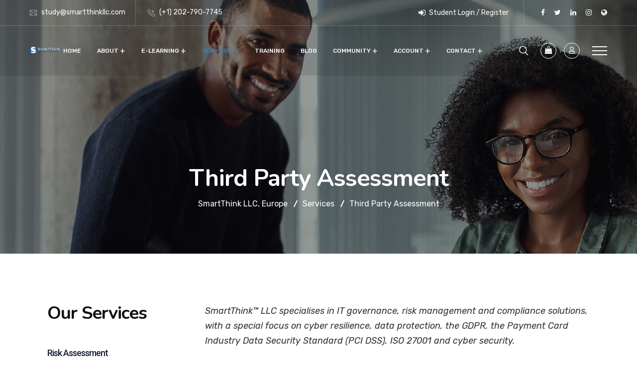

--- FILE ---
content_type: text/html; charset=UTF-8
request_url: https://smartthink3llc.com/services/third-party-assessment/
body_size: 44833
content:
 <!DOCTYPE html>
<html lang="en-US">
<head>
<meta charset="UTF-8">
<meta name="viewport" content="width=device-width, initial-scale=1">
<link rel="profile" href="//gmpg.org/xfn/11">
<title>Third Party Assessment &#8211; SmartThink LLC, Europe</title>
					<style type="text/css">
						.ld-gb-report-card-component-expand.list_arrow.collapse {
							background: url("//smartthink3llc.com/wp-content/plugins/sfwd-lms/assets/images/gray_arrow_collapse.png") no-repeat scroll 0 50% transparent;
							padding: 5px;
						}
						.ld-gb-report-card-component-expand.list_arrow.expand {
							background: url("//smartthink3llc.com/wp-content/plugins/sfwd-lms/assets/images/gray_arrow_expand.png") no-repeat scroll 0 50% transparent;
							padding: 5px;
						}
					</style>
				<meta name='robots' content='max-image-preview:large' />
	<style>img:is([sizes="auto" i], [sizes^="auto," i]) { contain-intrinsic-size: 3000px 1500px }</style>
	<script>window._wca = window._wca || [];</script>
<link rel='dns-prefetch' href='//stats.wp.com' />
<link rel='dns-prefetch' href='//cdn.datatables.net' />
<link rel='dns-prefetch' href='//fonts.googleapis.com' />
<link rel="alternate" type="application/rss+xml" title="SmartThink LLC, Europe &raquo; Feed" href="https://smartthink3llc.com/feed/" />
<link rel="alternate" type="application/rss+xml" title="SmartThink LLC, Europe &raquo; Comments Feed" href="https://smartthink3llc.com/comments/feed/" />
<script type="text/javascript">
/* <![CDATA[ */
window._wpemojiSettings = {"baseUrl":"https:\/\/s.w.org\/images\/core\/emoji\/16.0.1\/72x72\/","ext":".png","svgUrl":"https:\/\/s.w.org\/images\/core\/emoji\/16.0.1\/svg\/","svgExt":".svg","source":{"concatemoji":"https:\/\/smartthink3llc.com\/wp-includes\/js\/wp-emoji-release.min.js?ver=6.8.3"}};
/*! This file is auto-generated */
!function(s,n){var o,i,e;function c(e){try{var t={supportTests:e,timestamp:(new Date).valueOf()};sessionStorage.setItem(o,JSON.stringify(t))}catch(e){}}function p(e,t,n){e.clearRect(0,0,e.canvas.width,e.canvas.height),e.fillText(t,0,0);var t=new Uint32Array(e.getImageData(0,0,e.canvas.width,e.canvas.height).data),a=(e.clearRect(0,0,e.canvas.width,e.canvas.height),e.fillText(n,0,0),new Uint32Array(e.getImageData(0,0,e.canvas.width,e.canvas.height).data));return t.every(function(e,t){return e===a[t]})}function u(e,t){e.clearRect(0,0,e.canvas.width,e.canvas.height),e.fillText(t,0,0);for(var n=e.getImageData(16,16,1,1),a=0;a<n.data.length;a++)if(0!==n.data[a])return!1;return!0}function f(e,t,n,a){switch(t){case"flag":return n(e,"\ud83c\udff3\ufe0f\u200d\u26a7\ufe0f","\ud83c\udff3\ufe0f\u200b\u26a7\ufe0f")?!1:!n(e,"\ud83c\udde8\ud83c\uddf6","\ud83c\udde8\u200b\ud83c\uddf6")&&!n(e,"\ud83c\udff4\udb40\udc67\udb40\udc62\udb40\udc65\udb40\udc6e\udb40\udc67\udb40\udc7f","\ud83c\udff4\u200b\udb40\udc67\u200b\udb40\udc62\u200b\udb40\udc65\u200b\udb40\udc6e\u200b\udb40\udc67\u200b\udb40\udc7f");case"emoji":return!a(e,"\ud83e\udedf")}return!1}function g(e,t,n,a){var r="undefined"!=typeof WorkerGlobalScope&&self instanceof WorkerGlobalScope?new OffscreenCanvas(300,150):s.createElement("canvas"),o=r.getContext("2d",{willReadFrequently:!0}),i=(o.textBaseline="top",o.font="600 32px Arial",{});return e.forEach(function(e){i[e]=t(o,e,n,a)}),i}function t(e){var t=s.createElement("script");t.src=e,t.defer=!0,s.head.appendChild(t)}"undefined"!=typeof Promise&&(o="wpEmojiSettingsSupports",i=["flag","emoji"],n.supports={everything:!0,everythingExceptFlag:!0},e=new Promise(function(e){s.addEventListener("DOMContentLoaded",e,{once:!0})}),new Promise(function(t){var n=function(){try{var e=JSON.parse(sessionStorage.getItem(o));if("object"==typeof e&&"number"==typeof e.timestamp&&(new Date).valueOf()<e.timestamp+604800&&"object"==typeof e.supportTests)return e.supportTests}catch(e){}return null}();if(!n){if("undefined"!=typeof Worker&&"undefined"!=typeof OffscreenCanvas&&"undefined"!=typeof URL&&URL.createObjectURL&&"undefined"!=typeof Blob)try{var e="postMessage("+g.toString()+"("+[JSON.stringify(i),f.toString(),p.toString(),u.toString()].join(",")+"));",a=new Blob([e],{type:"text/javascript"}),r=new Worker(URL.createObjectURL(a),{name:"wpTestEmojiSupports"});return void(r.onmessage=function(e){c(n=e.data),r.terminate(),t(n)})}catch(e){}c(n=g(i,f,p,u))}t(n)}).then(function(e){for(var t in e)n.supports[t]=e[t],n.supports.everything=n.supports.everything&&n.supports[t],"flag"!==t&&(n.supports.everythingExceptFlag=n.supports.everythingExceptFlag&&n.supports[t]);n.supports.everythingExceptFlag=n.supports.everythingExceptFlag&&!n.supports.flag,n.DOMReady=!1,n.readyCallback=function(){n.DOMReady=!0}}).then(function(){return e}).then(function(){var e;n.supports.everything||(n.readyCallback(),(e=n.source||{}).concatemoji?t(e.concatemoji):e.wpemoji&&e.twemoji&&(t(e.twemoji),t(e.wpemoji)))}))}((window,document),window._wpemojiSettings);
/* ]]> */
</script>
<style id='wp-emoji-styles-inline-css' type='text/css'>

	img.wp-smiley, img.emoji {
		display: inline !important;
		border: none !important;
		box-shadow: none !important;
		height: 1em !important;
		width: 1em !important;
		margin: 0 0.07em !important;
		vertical-align: -0.1em !important;
		background: none !important;
		padding: 0 !important;
	}
</style>
<link rel='stylesheet' id='wp-block-library-css' href='https://smartthink3llc.com/wp-includes/css/dist/block-library/style.min.css?ver=6.8.3' type='text/css' media='all' />
<style id='wp-block-library-inline-css' type='text/css'>
.has-text-align-justify{text-align:justify;}
</style>
<style id='classic-theme-styles-inline-css' type='text/css'>
/*! This file is auto-generated */
.wp-block-button__link{color:#fff;background-color:#32373c;border-radius:9999px;box-shadow:none;text-decoration:none;padding:calc(.667em + 2px) calc(1.333em + 2px);font-size:1.125em}.wp-block-file__button{background:#32373c;color:#fff;text-decoration:none}
</style>
<link rel='stylesheet' id='wc-block-vendors-style-css' href='https://smartthink3llc.com/wp-content/plugins/woocommerce/packages/woocommerce-blocks/build/vendors-style.css?ver=3.8.1' type='text/css' media='all' />
<link rel='stylesheet' id='wc-block-style-css' href='https://smartthink3llc.com/wp-content/plugins/woocommerce/packages/woocommerce-blocks/build/style.css?ver=3.8.1' type='text/css' media='all' />
<link rel='stylesheet' id='ult-gutenberg-blocks-css' href='https://smartthink3llc.com/wp-content/plugins/uncanny-learndash-toolkit/src/blocks/dist/blocks.style.build.css?ver=3.4' type='text/css' media='all' />
<style id='global-styles-inline-css' type='text/css'>
:root{--wp--preset--aspect-ratio--square: 1;--wp--preset--aspect-ratio--4-3: 4/3;--wp--preset--aspect-ratio--3-4: 3/4;--wp--preset--aspect-ratio--3-2: 3/2;--wp--preset--aspect-ratio--2-3: 2/3;--wp--preset--aspect-ratio--16-9: 16/9;--wp--preset--aspect-ratio--9-16: 9/16;--wp--preset--color--black: #000000;--wp--preset--color--cyan-bluish-gray: #abb8c3;--wp--preset--color--white: #ffffff;--wp--preset--color--pale-pink: #f78da7;--wp--preset--color--vivid-red: #cf2e2e;--wp--preset--color--luminous-vivid-orange: #ff6900;--wp--preset--color--luminous-vivid-amber: #fcb900;--wp--preset--color--light-green-cyan: #7bdcb5;--wp--preset--color--vivid-green-cyan: #00d084;--wp--preset--color--pale-cyan-blue: #8ed1fc;--wp--preset--color--vivid-cyan-blue: #0693e3;--wp--preset--color--vivid-purple: #9b51e0;--wp--preset--gradient--vivid-cyan-blue-to-vivid-purple: linear-gradient(135deg,rgba(6,147,227,1) 0%,rgb(155,81,224) 100%);--wp--preset--gradient--light-green-cyan-to-vivid-green-cyan: linear-gradient(135deg,rgb(122,220,180) 0%,rgb(0,208,130) 100%);--wp--preset--gradient--luminous-vivid-amber-to-luminous-vivid-orange: linear-gradient(135deg,rgba(252,185,0,1) 0%,rgba(255,105,0,1) 100%);--wp--preset--gradient--luminous-vivid-orange-to-vivid-red: linear-gradient(135deg,rgba(255,105,0,1) 0%,rgb(207,46,46) 100%);--wp--preset--gradient--very-light-gray-to-cyan-bluish-gray: linear-gradient(135deg,rgb(238,238,238) 0%,rgb(169,184,195) 100%);--wp--preset--gradient--cool-to-warm-spectrum: linear-gradient(135deg,rgb(74,234,220) 0%,rgb(151,120,209) 20%,rgb(207,42,186) 40%,rgb(238,44,130) 60%,rgb(251,105,98) 80%,rgb(254,248,76) 100%);--wp--preset--gradient--blush-light-purple: linear-gradient(135deg,rgb(255,206,236) 0%,rgb(152,150,240) 100%);--wp--preset--gradient--blush-bordeaux: linear-gradient(135deg,rgb(254,205,165) 0%,rgb(254,45,45) 50%,rgb(107,0,62) 100%);--wp--preset--gradient--luminous-dusk: linear-gradient(135deg,rgb(255,203,112) 0%,rgb(199,81,192) 50%,rgb(65,88,208) 100%);--wp--preset--gradient--pale-ocean: linear-gradient(135deg,rgb(255,245,203) 0%,rgb(182,227,212) 50%,rgb(51,167,181) 100%);--wp--preset--gradient--electric-grass: linear-gradient(135deg,rgb(202,248,128) 0%,rgb(113,206,126) 100%);--wp--preset--gradient--midnight: linear-gradient(135deg,rgb(2,3,129) 0%,rgb(40,116,252) 100%);--wp--preset--font-size--small: 13px;--wp--preset--font-size--medium: 20px;--wp--preset--font-size--large: 36px;--wp--preset--font-size--x-large: 42px;--wp--preset--spacing--20: 0.44rem;--wp--preset--spacing--30: 0.67rem;--wp--preset--spacing--40: 1rem;--wp--preset--spacing--50: 1.5rem;--wp--preset--spacing--60: 2.25rem;--wp--preset--spacing--70: 3.38rem;--wp--preset--spacing--80: 5.06rem;--wp--preset--shadow--natural: 6px 6px 9px rgba(0, 0, 0, 0.2);--wp--preset--shadow--deep: 12px 12px 50px rgba(0, 0, 0, 0.4);--wp--preset--shadow--sharp: 6px 6px 0px rgba(0, 0, 0, 0.2);--wp--preset--shadow--outlined: 6px 6px 0px -3px rgba(255, 255, 255, 1), 6px 6px rgba(0, 0, 0, 1);--wp--preset--shadow--crisp: 6px 6px 0px rgba(0, 0, 0, 1);}:where(.is-layout-flex){gap: 0.5em;}:where(.is-layout-grid){gap: 0.5em;}body .is-layout-flex{display: flex;}.is-layout-flex{flex-wrap: wrap;align-items: center;}.is-layout-flex > :is(*, div){margin: 0;}body .is-layout-grid{display: grid;}.is-layout-grid > :is(*, div){margin: 0;}:where(.wp-block-columns.is-layout-flex){gap: 2em;}:where(.wp-block-columns.is-layout-grid){gap: 2em;}:where(.wp-block-post-template.is-layout-flex){gap: 1.25em;}:where(.wp-block-post-template.is-layout-grid){gap: 1.25em;}.has-black-color{color: var(--wp--preset--color--black) !important;}.has-cyan-bluish-gray-color{color: var(--wp--preset--color--cyan-bluish-gray) !important;}.has-white-color{color: var(--wp--preset--color--white) !important;}.has-pale-pink-color{color: var(--wp--preset--color--pale-pink) !important;}.has-vivid-red-color{color: var(--wp--preset--color--vivid-red) !important;}.has-luminous-vivid-orange-color{color: var(--wp--preset--color--luminous-vivid-orange) !important;}.has-luminous-vivid-amber-color{color: var(--wp--preset--color--luminous-vivid-amber) !important;}.has-light-green-cyan-color{color: var(--wp--preset--color--light-green-cyan) !important;}.has-vivid-green-cyan-color{color: var(--wp--preset--color--vivid-green-cyan) !important;}.has-pale-cyan-blue-color{color: var(--wp--preset--color--pale-cyan-blue) !important;}.has-vivid-cyan-blue-color{color: var(--wp--preset--color--vivid-cyan-blue) !important;}.has-vivid-purple-color{color: var(--wp--preset--color--vivid-purple) !important;}.has-black-background-color{background-color: var(--wp--preset--color--black) !important;}.has-cyan-bluish-gray-background-color{background-color: var(--wp--preset--color--cyan-bluish-gray) !important;}.has-white-background-color{background-color: var(--wp--preset--color--white) !important;}.has-pale-pink-background-color{background-color: var(--wp--preset--color--pale-pink) !important;}.has-vivid-red-background-color{background-color: var(--wp--preset--color--vivid-red) !important;}.has-luminous-vivid-orange-background-color{background-color: var(--wp--preset--color--luminous-vivid-orange) !important;}.has-luminous-vivid-amber-background-color{background-color: var(--wp--preset--color--luminous-vivid-amber) !important;}.has-light-green-cyan-background-color{background-color: var(--wp--preset--color--light-green-cyan) !important;}.has-vivid-green-cyan-background-color{background-color: var(--wp--preset--color--vivid-green-cyan) !important;}.has-pale-cyan-blue-background-color{background-color: var(--wp--preset--color--pale-cyan-blue) !important;}.has-vivid-cyan-blue-background-color{background-color: var(--wp--preset--color--vivid-cyan-blue) !important;}.has-vivid-purple-background-color{background-color: var(--wp--preset--color--vivid-purple) !important;}.has-black-border-color{border-color: var(--wp--preset--color--black) !important;}.has-cyan-bluish-gray-border-color{border-color: var(--wp--preset--color--cyan-bluish-gray) !important;}.has-white-border-color{border-color: var(--wp--preset--color--white) !important;}.has-pale-pink-border-color{border-color: var(--wp--preset--color--pale-pink) !important;}.has-vivid-red-border-color{border-color: var(--wp--preset--color--vivid-red) !important;}.has-luminous-vivid-orange-border-color{border-color: var(--wp--preset--color--luminous-vivid-orange) !important;}.has-luminous-vivid-amber-border-color{border-color: var(--wp--preset--color--luminous-vivid-amber) !important;}.has-light-green-cyan-border-color{border-color: var(--wp--preset--color--light-green-cyan) !important;}.has-vivid-green-cyan-border-color{border-color: var(--wp--preset--color--vivid-green-cyan) !important;}.has-pale-cyan-blue-border-color{border-color: var(--wp--preset--color--pale-cyan-blue) !important;}.has-vivid-cyan-blue-border-color{border-color: var(--wp--preset--color--vivid-cyan-blue) !important;}.has-vivid-purple-border-color{border-color: var(--wp--preset--color--vivid-purple) !important;}.has-vivid-cyan-blue-to-vivid-purple-gradient-background{background: var(--wp--preset--gradient--vivid-cyan-blue-to-vivid-purple) !important;}.has-light-green-cyan-to-vivid-green-cyan-gradient-background{background: var(--wp--preset--gradient--light-green-cyan-to-vivid-green-cyan) !important;}.has-luminous-vivid-amber-to-luminous-vivid-orange-gradient-background{background: var(--wp--preset--gradient--luminous-vivid-amber-to-luminous-vivid-orange) !important;}.has-luminous-vivid-orange-to-vivid-red-gradient-background{background: var(--wp--preset--gradient--luminous-vivid-orange-to-vivid-red) !important;}.has-very-light-gray-to-cyan-bluish-gray-gradient-background{background: var(--wp--preset--gradient--very-light-gray-to-cyan-bluish-gray) !important;}.has-cool-to-warm-spectrum-gradient-background{background: var(--wp--preset--gradient--cool-to-warm-spectrum) !important;}.has-blush-light-purple-gradient-background{background: var(--wp--preset--gradient--blush-light-purple) !important;}.has-blush-bordeaux-gradient-background{background: var(--wp--preset--gradient--blush-bordeaux) !important;}.has-luminous-dusk-gradient-background{background: var(--wp--preset--gradient--luminous-dusk) !important;}.has-pale-ocean-gradient-background{background: var(--wp--preset--gradient--pale-ocean) !important;}.has-electric-grass-gradient-background{background: var(--wp--preset--gradient--electric-grass) !important;}.has-midnight-gradient-background{background: var(--wp--preset--gradient--midnight) !important;}.has-small-font-size{font-size: var(--wp--preset--font-size--small) !important;}.has-medium-font-size{font-size: var(--wp--preset--font-size--medium) !important;}.has-large-font-size{font-size: var(--wp--preset--font-size--large) !important;}.has-x-large-font-size{font-size: var(--wp--preset--font-size--x-large) !important;}
:where(.wp-block-post-template.is-layout-flex){gap: 1.25em;}:where(.wp-block-post-template.is-layout-grid){gap: 1.25em;}
:where(.wp-block-columns.is-layout-flex){gap: 2em;}:where(.wp-block-columns.is-layout-grid){gap: 2em;}
:root :where(.wp-block-pullquote){font-size: 1.5em;line-height: 1.6;}
</style>
<link rel='stylesheet' id='redux-extendify-styles-css' href='https://smartthink3llc.com/wp-content/plugins/redux-framework/redux-core/assets/css/extendify-utilities.css?ver=4.4.4' type='text/css' media='all' />
<link rel='stylesheet' id='bbp-default-css' href='https://smartthink3llc.com/wp-content/plugins/bbpress/templates/default/css/bbpress.min.css?ver=2.6.9' type='text/css' media='all' />
<link rel='stylesheet' id='booked-tooltipster-css' href='https://smartthink3llc.com/wp-content/plugins/booked/assets/js/tooltipster/css/tooltipster.css?ver=3.3.0' type='text/css' media='all' />
<link rel='stylesheet' id='booked-tooltipster-theme-css' href='https://smartthink3llc.com/wp-content/plugins/booked/assets/js/tooltipster/css/themes/tooltipster-light.css?ver=3.3.0' type='text/css' media='all' />
<link rel='stylesheet' id='booked-animations-css' href='https://smartthink3llc.com/wp-content/plugins/booked/assets/css/animations.css?ver=2.4.3' type='text/css' media='all' />
<link rel='stylesheet' id='booked-css-css' href='https://smartthink3llc.com/wp-content/plugins/booked/dist/booked.css?ver=2.4.3' type='text/css' media='all' />
<style id='booked-css-inline-css' type='text/css'>
#ui-datepicker-div.booked_custom_date_picker table.ui-datepicker-calendar tbody td a.ui-state-active,#ui-datepicker-div.booked_custom_date_picker table.ui-datepicker-calendar tbody td a.ui-state-active:hover,body #booked-profile-page input[type=submit].button-primary:hover,body .booked-list-view button.button:hover, body .booked-list-view input[type=submit].button-primary:hover,body div.booked-calendar input[type=submit].button-primary:hover,body .booked-modal input[type=submit].button-primary:hover,body div.booked-calendar .bc-head,body div.booked-calendar .bc-head .bc-col,body div.booked-calendar .booked-appt-list .timeslot .timeslot-people button:hover,body #booked-profile-page .booked-profile-header,body #booked-profile-page .booked-tabs li.active a,body #booked-profile-page .booked-tabs li.active a:hover,body #booked-profile-page .appt-block .google-cal-button > a:hover,#ui-datepicker-div.booked_custom_date_picker .ui-datepicker-header{ background:#212121 !important; }body #booked-profile-page input[type=submit].button-primary:hover,body div.booked-calendar input[type=submit].button-primary:hover,body .booked-list-view button.button:hover, body .booked-list-view input[type=submit].button-primary:hover,body .booked-modal input[type=submit].button-primary:hover,body div.booked-calendar .bc-head .bc-col,body div.booked-calendar .booked-appt-list .timeslot .timeslot-people button:hover,body #booked-profile-page .booked-profile-header,body #booked-profile-page .appt-block .google-cal-button > a:hover{ border-color:#212121 !important; }body div.booked-calendar .bc-row.days,body div.booked-calendar .bc-row.days .bc-col,body .booked-calendarSwitcher.calendar,body #booked-profile-page .booked-tabs,#ui-datepicker-div.booked_custom_date_picker table.ui-datepicker-calendar thead,#ui-datepicker-div.booked_custom_date_picker table.ui-datepicker-calendar thead th{ background:#3a80bb !important; }body div.booked-calendar .bc-row.days .bc-col,body #booked-profile-page .booked-tabs{ border-color:#3a80bb !important; }#ui-datepicker-div.booked_custom_date_picker table.ui-datepicker-calendar tbody td.ui-datepicker-today a,#ui-datepicker-div.booked_custom_date_picker table.ui-datepicker-calendar tbody td.ui-datepicker-today a:hover,body #booked-profile-page input[type=submit].button-primary,body div.booked-calendar input[type=submit].button-primary,body .booked-list-view button.button, body .booked-list-view input[type=submit].button-primary,body .booked-list-view button.button, body .booked-list-view input[type=submit].button-primary,body .booked-modal input[type=submit].button-primary,body div.booked-calendar .booked-appt-list .timeslot .timeslot-people button,body #booked-profile-page .booked-profile-appt-list .appt-block.approved .status-block,body #booked-profile-page .appt-block .google-cal-button > a,body .booked-modal p.booked-title-bar,body div.booked-calendar .bc-col:hover .date span,body .booked-list-view a.booked_list_date_picker_trigger.booked-dp-active,body .booked-list-view a.booked_list_date_picker_trigger.booked-dp-active:hover,.booked-ms-modal .booked-book-appt,body #booked-profile-page .booked-tabs li a .counter{ background:#ff5421; }body #booked-profile-page input[type=submit].button-primary,body div.booked-calendar input[type=submit].button-primary,body .booked-list-view button.button, body .booked-list-view input[type=submit].button-primary,body .booked-list-view button.button, body .booked-list-view input[type=submit].button-primary,body .booked-modal input[type=submit].button-primary,body #booked-profile-page .appt-block .google-cal-button > a,body div.booked-calendar .booked-appt-list .timeslot .timeslot-people button,body .booked-list-view a.booked_list_date_picker_trigger.booked-dp-active,body .booked-list-view a.booked_list_date_picker_trigger.booked-dp-active:hover{ border-color:#ff5421; }body .booked-modal .bm-window p i.fa,body .booked-modal .bm-window a,body .booked-appt-list .booked-public-appointment-title,body .booked-modal .bm-window p.appointment-title,.booked-ms-modal.visible:hover .booked-book-appt{ color:#ff5421; }.booked-appt-list .timeslot.has-title .booked-public-appointment-title { color:inherit; }
</style>
<link rel='stylesheet' id='contact-form-7-css' href='https://smartthink3llc.com/wp-content/plugins/contact-form-7/includes/css/styles.css?ver=6.0.6' type='text/css' media='all' />
<link rel='stylesheet' id='rs-plugin-settings-css' href='https://smartthink3llc.com/wp-content/plugins/revslider/public/assets/css/rs6.css?ver=6.2.23' type='text/css' media='all' />
<style id='rs-plugin-settings-inline-css' type='text/css'>
#rs-demo-id {}
</style>
<link rel='stylesheet' id='learndash_quiz_front_css-css' href='//smartthink3llc.com/wp-content/plugins/sfwd-lms/themes/legacy/templates/learndash_quiz_front.min.css?ver=3.2.3.6' type='text/css' media='all' />
<link rel='stylesheet' id='jquery-dropdown-css-css' href='//smartthink3llc.com/wp-content/plugins/sfwd-lms/assets/css/jquery.dropdown.min.css?ver=3.2.3.6' type='text/css' media='all' />
<link rel='stylesheet' id='learndash_lesson_video-css' href='//smartthink3llc.com/wp-content/plugins/sfwd-lms/themes/legacy/templates/learndash_lesson_video.min.css?ver=3.2.3.6' type='text/css' media='all' />
<link rel='stylesheet' id='learndash-front-css' href='//smartthink3llc.com/wp-content/plugins/sfwd-lms/themes/ld30/assets/css/learndash.min.css?ver=3.2.3.6' type='text/css' media='all' />
<style id='learndash-front-inline-css' type='text/css'>
		.learndash-wrapper .ld-item-list .ld-item-list-item.ld-is-next,
		.learndash-wrapper .wpProQuiz_content .wpProQuiz_questionListItem label:focus-within {
			border-color: #ff5421;
		}

		/*
		.learndash-wrapper a:not(.ld-button):not(#quiz_continue_link):not(.ld-focus-menu-link):not(.btn-blue):not(#quiz_continue_link):not(.ld-js-register-account):not(#ld-focus-mode-course-heading):not(#btn-join):not(.ld-item-name):not(.ld-table-list-item-preview):not(.ld-lesson-item-preview-heading),
		 */

		.learndash-wrapper .ld-breadcrumbs a,
		.learndash-wrapper .ld-lesson-item.ld-is-current-lesson .ld-lesson-item-preview-heading,
		.learndash-wrapper .ld-lesson-item.ld-is-current-lesson .ld-lesson-title,
		.learndash-wrapper .ld-primary-color-hover:hover,
		.learndash-wrapper .ld-primary-color,
		.learndash-wrapper .ld-primary-color-hover:hover,
		.learndash-wrapper .ld-primary-color,
		.learndash-wrapper .ld-tabs .ld-tabs-navigation .ld-tab.ld-active,
		.learndash-wrapper .ld-button.ld-button-transparent,
		.learndash-wrapper .ld-button.ld-button-reverse,
		.learndash-wrapper .ld-icon-certificate,
		.learndash-wrapper .ld-login-modal .ld-login-modal-login .ld-modal-heading,
		#wpProQuiz_user_content a,
		.learndash-wrapper .ld-item-list .ld-item-list-item a.ld-item-name:hover,
		.learndash-wrapper .ld-focus-comments__heading-actions .ld-expand-button,
		.learndash-wrapper .ld-focus-comments__heading a,
		.learndash-wrapper .ld-focus-comments .comment-respond a,
		.learndash-wrapper .ld-focus-comment .ld-comment-reply a.comment-reply-link:hover,
		.learndash-wrapper .ld-expand-button.ld-button-alternate {
			color: #ff5421 !important;
		}

		.learndash-wrapper .ld-focus-comment.bypostauthor>.ld-comment-wrapper,
		.learndash-wrapper .ld-focus-comment.role-group_leader>.ld-comment-wrapper,
		.learndash-wrapper .ld-focus-comment.role-administrator>.ld-comment-wrapper {
			background-color:rgba(255, 84, 33, 0.03) !important;
		}


		.learndash-wrapper .ld-primary-background,
		.learndash-wrapper .ld-tabs .ld-tabs-navigation .ld-tab.ld-active:after {
			background: #ff5421 !important;
		}



		.learndash-wrapper .ld-course-navigation .ld-lesson-item.ld-is-current-lesson .ld-status-incomplete,
		.learndash-wrapper .ld-focus-comment.bypostauthor:not(.ptype-sfwd-assignment) >.ld-comment-wrapper>.ld-comment-avatar img,
		.learndash-wrapper .ld-focus-comment.role-group_leader>.ld-comment-wrapper>.ld-comment-avatar img,
		.learndash-wrapper .ld-focus-comment.role-administrator>.ld-comment-wrapper>.ld-comment-avatar img {
			border-color: #ff5421 !important;
		}



		.learndash-wrapper .ld-loading::before {
			border-top:3px solid #ff5421 !important;
		}

		.learndash-wrapper .ld-button:hover:not(.learndash-link-previous-incomplete):not(.ld-button-transparent),
		#learndash-tooltips .ld-tooltip:after,
		#learndash-tooltips .ld-tooltip,
		.learndash-wrapper .ld-primary-background,
		.learndash-wrapper .btn-join,
		.learndash-wrapper #btn-join,
		.learndash-wrapper .ld-button:not(.ld-js-register-account):not(.learndash-link-previous-incomplete):not(.ld-button-transparent),
		.learndash-wrapper .ld-expand-button,
		.learndash-wrapper .wpProQuiz_content .wpProQuiz_button:not(.wpProQuiz_button_reShowQuestion):not(.wpProQuiz_button_restartQuiz),
		.learndash-wrapper .wpProQuiz_content .wpProQuiz_button2,
		.learndash-wrapper .ld-focus .ld-focus-sidebar .ld-course-navigation-heading,
		.learndash-wrapper .ld-focus .ld-focus-sidebar .ld-focus-sidebar-trigger,
		.learndash-wrapper .ld-focus-comments .form-submit #submit,
		.learndash-wrapper .ld-login-modal input[type='submit'],
		.learndash-wrapper .ld-login-modal .ld-login-modal-register,
		.learndash-wrapper .wpProQuiz_content .wpProQuiz_certificate a.btn-blue,
		.learndash-wrapper .ld-focus .ld-focus-header .ld-user-menu .ld-user-menu-items a,
		#wpProQuiz_user_content table.wp-list-table thead th,
		#wpProQuiz_overlay_close,
		.learndash-wrapper .ld-expand-button.ld-button-alternate .ld-icon {
			background-color: #ff5421 !important;
		}

		.learndash-wrapper .ld-focus .ld-focus-header .ld-user-menu .ld-user-menu-items:before {
			border-bottom-color: #ff5421 !important;
		}

		.learndash-wrapper .ld-button.ld-button-transparent:hover {
			background: transparent !important;
		}

		.learndash-wrapper .ld-focus .ld-focus-header .sfwd-mark-complete .learndash_mark_complete_button,
		.learndash-wrapper .ld-focus .ld-focus-header #sfwd-mark-complete #learndash_mark_complete_button,
		.learndash-wrapper .ld-button.ld-button-transparent,
		.learndash-wrapper .ld-button.ld-button-alternate,
		.learndash-wrapper .ld-expand-button.ld-button-alternate {
			background-color:transparent !important;
		}

		.learndash-wrapper .ld-focus-header .ld-user-menu .ld-user-menu-items a,
		.learndash-wrapper .ld-button.ld-button-reverse:hover,
		.learndash-wrapper .ld-alert-success .ld-alert-icon.ld-icon-certificate,
		.learndash-wrapper .ld-alert-warning .ld-button:not(.learndash-link-previous-incomplete),
		.learndash-wrapper .ld-primary-background.ld-status {
			color:white !important;
		}

		.learndash-wrapper .ld-status.ld-status-unlocked {
			background-color: rgba(255,84,33,0.2) !important;
			color: #ff5421 !important;
		}

		.learndash-wrapper .wpProQuiz_content .wpProQuiz_addToplist {
			background-color: rgba(255,84,33,0.1) !important;
			border: 1px solid #ff5421 !important;
		}

		.learndash-wrapper .wpProQuiz_content .wpProQuiz_toplistTable th {
			background: #ff5421 !important;
		}

		.learndash-wrapper .wpProQuiz_content .wpProQuiz_toplistTrOdd {
			background-color: rgba(255,84,33,0.1) !important;
		}

		.learndash-wrapper .wpProQuiz_content .wpProQuiz_reviewDiv li.wpProQuiz_reviewQuestionTarget {
			background-color: #ff5421 !important;
		}
		.learndash-wrapper .wpProQuiz_content .wpProQuiz_time_limit .wpProQuiz_progress {
			background-color: #ff5421 !important;
		}
		
		.learndash-wrapper #quiz_continue_link,
		.learndash-wrapper .ld-secondary-background,
		.learndash-wrapper .learndash_mark_complete_button,
		.learndash-wrapper #learndash_mark_complete_button,
		.learndash-wrapper .ld-status-complete,
		.learndash-wrapper .ld-alert-success .ld-button,
		.learndash-wrapper .ld-alert-success .ld-alert-icon {
			background-color: #171f32 !important;
		}

		.learndash-wrapper .wpProQuiz_content a#quiz_continue_link {
			background-color: #171f32 !important;
		}

		.learndash-wrapper .course_progress .sending_progress_bar {
			background: #171f32 !important;
		}

		.learndash-wrapper .wpProQuiz_content .wpProQuiz_button_reShowQuestion:hover, .learndash-wrapper .wpProQuiz_content .wpProQuiz_button_restartQuiz:hover {
			background-color: #171f32 !important;
			opacity: 0.75;
		}

		.learndash-wrapper .ld-secondary-color-hover:hover,
		.learndash-wrapper .ld-secondary-color,
		.learndash-wrapper .ld-focus .ld-focus-header .sfwd-mark-complete .learndash_mark_complete_button,
		.learndash-wrapper .ld-focus .ld-focus-header #sfwd-mark-complete #learndash_mark_complete_button,
		.learndash-wrapper .ld-focus .ld-focus-header .sfwd-mark-complete:after {
			color: #171f32 !important;
		}

		.learndash-wrapper .ld-secondary-in-progress-icon {
			border-left-color: #171f32 !important;
			border-top-color: #171f32 !important;
		}

		.learndash-wrapper .ld-alert-success {
			border-color: #171f32;
			background-color: transparent !important;
		}

		.learndash-wrapper .wpProQuiz_content .wpProQuiz_reviewQuestion li.wpProQuiz_reviewQuestionSolved,
		.learndash-wrapper .wpProQuiz_content .wpProQuiz_box li.wpProQuiz_reviewQuestionSolved {
			background-color: #171f32 !important;
		}

		.learndash-wrapper .wpProQuiz_content  .wpProQuiz_reviewLegend span.wpProQuiz_reviewColor_Answer {
			background-color: #171f32 !important;
		}

				.learndash-wrapper .ld-focus .ld-focus-main .ld-focus-content {
			max-width: 1600px;
		}
		

            

                                    .ld-course-list-items .ld_course_grid .thumbnail.course .ld_course_grid_price.ribbon-enrolled,
                    .ld-course-list-items .ld_course_grid .thumbnail.course a.btn-primary {
                        background: #ff5421;
                        border-color: #ff5421;
                    }
                    .ld-course-list-items .ld_course_grid .thumbnail.course .ld_course_grid_price.ribbon-enrolled:before {
                        border-top-color: #ff5421;
                        border-right-color: #ff5421;
                    }
                                    .ld-course-list-items .ld_course_grid .thumbnail.course .ld_course_grid_price {
                        background-color: #171f32;
                    }
                    .ld-course-list-items .ld_course_grid .thumbnail.course .ld_course_grid_price:before {
                        border-top-color: #171f32;
                        border-right-color: #171f32;
                    }
                
                    .learndash-wrapper .ld-user-status.ld-is-widget .ld-item-list .ld-item-list-item {
                        box-shadow: none;
                    }

                    .learndash-wrapper .ld-assignment-list,
                    .learndash-wrapper .ld-table-list.ld-topic-list,
                    .learndash-wrapper .ld-item-list .ld-item-list-item  {
                                                        box-shadow: 3px 5px 35px rgba(0,0,0,0.1);
                                                    }

                

    
        .learndash-wrapper .ld-item-list.ld-course-list .ld-section-heading h2,
        .learndash-wrapper .ld-item-list.ld-lesson-list .ld-section-heading h2 {
            font-size: px;
        }

    
        .learndash-wrapper .ld-item-list.ld-course-list .ld-lesson-section-heading,
        .learndash-wrapper .ld-item-list.ld-lesson-list .ld-lesson-section-heading {
            font-size: px;
        }

    
        .learndash-wrapper .ld-topic-title,
        .learndash-wrapper .ld-lesson-title,
        .learndash-wrapper .ld-item-title {
            font-size: px;
        }

    
        .learndash-wrapper .ld-item-list .ld-item-list-item .ld-item-details .ld-expand-button,
        .learndash-wrapper .ld-item-list .ld-item-list-item .ld-item-title .ld-item-components,
        .learndash-wrapper .ld-item-list .ld-item-list-item .ld-item-title .ld-item-components .ld-status {
            font-size: px;
        }

    
        .learndash-wrapper .ld-course-navigation .ld-lesson-item-section-heading .ld-lesson-section-heading {
            font-size: px;
            line-height: 1.4em;
        }

    
        .learndash-wrapper .ld-course-navigation .ld-lesson-item-preview .ld-lesson-title {
            font-size: px;
            line-height: 1.4em;
        }

    
        .learndash-wrapper .ld-course-navigation .ld-table-list.ld-topic-list .ld-table-list-item {
            font-size: px;
            line-height: 1.4em;
        }

    
        .learndash-wrapper .ld-course-navigation .ld-lesson-item-preview .ld-expand-button {
            font-size: px;
            line-height: 1.4em;
        }

    
        .learndash-wrapper .ld-pagination .ld-pages,
        .learndash-wrapper #sfwd_lms_mark_complete,
        .learndash-wrapper .ld-button,
        .learndash-wrapper .ld-expand-button {
            font-size: px;
        }

    




    






    
        .learndash-wrapper.lds-template-expanded .ld-table-list-item-preview.learndash-complete::before,
        .learndash-wrapper.lds-template-expanded .ld-table-list-item-preview.learndash-complete::after, 
        .learndash-wrapper.lds-template-expanded .ld-course-navigation .learndash-complete + .ld-lesson-item-section-heading .ld-lesson-section-heading::after,
        .learndash-wrapper.lds-template-expanded .ld-quiz-complete .ld-icon-quiz,
        .learndash-wrapper.lds-template-expanded .ld-item-list-item.learndash-complete + .ld-item-list-section-heading .ld-lesson-section-heading::before,
        .learndash-wrapper.lds-template-expanded .ld-item-list-section-heading::after,
        .ld-table-list.ld-topic-list .learndash-complete .ld-table-list-item-preview::before,
        .ld-table-list.ld-topic-list .learndash-complete .ld-table-list-item-preview::after,
        .learndash-wrapper.lds-template-expanded .learndash-complete .ld-item-list-item-expanded .ld-table-list-item-preview::before,
        .learndash-wrapper.lds-template-expanded .ld-lesson-item.learndash-complete::after,
        .learndash-wrapper.lds-template-expanded .ld-course-navigation .ld-lesson-item.learndash-complete::after,
        .learndash-wrapper.lds-template-expanded .ld-item-list .ld-item-list-item.learndash-complete::after,
        .learndash-wrapper.lds-template-expanded .ld-lesson-item.learndash-complete::before,
        .learndash-wrapper.lds-template-expanded .ld-item-list .learndash-complete .ld-item-list-item::after {
            background: #171f32 !important;
        }

    




    


    

            

        
</style>
<link rel='stylesheet' id='uncannyowl-learndash-toolkit-free-css' href='https://smartthink3llc.com/wp-content/plugins/uncanny-learndash-toolkit/src/assets/frontend/dist/bundle.min.css?ver=3.4' type='text/css' media='all' />
<link rel='stylesheet' id='woocommerce-payment-plans-for-subscriptions-css' href='https://smartthink3llc.com/wp-content/plugins/woocommerce-payment-plans-for-subscriptions/public/css/styles.css?ver=1.4.5.1' type='text/css' media='all' />
<link rel='stylesheet' id='woocommerce-layout-css' href='https://smartthink3llc.com/wp-content/plugins/woocommerce/assets/css/woocommerce-layout.css?ver=4.8.0' type='text/css' media='all' />
<style id='woocommerce-layout-inline-css' type='text/css'>

	.infinite-scroll .woocommerce-pagination {
		display: none;
	}
</style>
<link rel='stylesheet' id='woocommerce-smallscreen-css' href='https://smartthink3llc.com/wp-content/plugins/woocommerce/assets/css/woocommerce-smallscreen.css?ver=4.8.0' type='text/css' media='only screen and (max-width: 768px)' />
<link rel='stylesheet' id='woocommerce-general-css' href='https://smartthink3llc.com/wp-content/plugins/woocommerce/assets/css/woocommerce.css?ver=4.8.0' type='text/css' media='all' />
<style id='woocommerce-inline-inline-css' type='text/css'>
.woocommerce form .form-row .required { visibility: visible; }
</style>
<link rel='stylesheet' id='ld-content-cloner-css' href='https://smartthink3llc.com/wp-content/plugins/ld-content-cloner/public/css/ld-content-cloner-public.css?ver=1.0.0' type='text/css' media='all' />
<link rel='stylesheet' id='bootstrap-css' href='https://smartthink3llc.com/wp-content/plugins/rselements/assets/css/bootstrap.min.css?ver=6.8.3' type='text/css' media='all' />
<link rel='stylesheet' id='magnific-popup-css' href='https://smartthink3llc.com/wp-content/plugins/rselements/assets/css/magnific-popup.css?ver=6.8.3' type='text/css' media='all' />
<link rel='stylesheet' id='font-awesome-latest-css' href='https://smartthink3llc.com/wp-content/plugins/rselements/assets/css/fontawesome.css?ver=6.8.3' type='text/css' media='all' />
<link rel='stylesheet' id='slick-css' href='https://smartthink3llc.com/wp-content/plugins/rselements/assets/css/slick.css?ver=6.8.3' type='text/css' media='all' />
<link rel='stylesheet' id='slick-theme-css' href='https://smartthink3llc.com/wp-content/plugins/rselements/assets/css/slick-theme.css?ver=6.8.3' type='text/css' media='all' />
<link rel='stylesheet' id='brands-css' href='https://smartthink3llc.com/wp-content/plugins/rselements/assets/css/brands.css?ver=6.8.3' type='text/css' media='all' />
<link rel='stylesheet' id='solid-css' href='https://smartthink3llc.com/wp-content/plugins/rselements/assets/css/solid.css?ver=6.8.3' type='text/css' media='all' />
<link rel='stylesheet' id='rsaddons-floaticon-css' href='https://smartthink3llc.com/wp-content/plugins/rselements/assets/fonts/flaticon.css?ver=6.8.3' type='text/css' media='all' />
<link rel='stylesheet' id='headding-title-css' href='https://smartthink3llc.com/wp-content/plugins/rselements/assets/css/headding-title.css?ver=6.8.3' type='text/css' media='all' />
<link rel='stylesheet' id='dataTables-css' href='//cdn.datatables.net/1.10.20/css/jquery.dataTables.min.css?ver=6.8.3' type='text/css' media='all' />
<link rel='stylesheet' id='ddbeforeandafter-css' href='https://smartthink3llc.com/wp-content/plugins/rselements/assets/css/ddbeforeandafter.css?ver=6.8.3' type='text/css' media='all' />
<link rel='stylesheet' id='wcsatt-css-css' href='https://smartthink3llc.com/wp-content/plugins/woocommerce-payment-plans-for-subscriptions//includes/att/assets/css/frontend/woocommerce.css?ver=3.1.17' type='text/css' media='all' />
<link rel='stylesheet' id='boostrap-css' href='https://smartthink3llc.com/wp-content/themes/educavo/assets/css/bootstrap.min.css?ver=6.8.3' type='text/css' media='all' />
<link rel='stylesheet' id='font-awesome-all-css' href='https://smartthink3llc.com/wp-content/themes/educavo/assets/css/font-awesome.min.all.css?ver=6.8.3' type='text/css' media='all' />
<link rel='stylesheet' id='font-awesome-css' href='https://smartthink3llc.com/wp-content/plugins/elementor/assets/lib/font-awesome/css/font-awesome.min.css?ver=4.7.0' type='text/css' media='all' />
<link rel='stylesheet' id='flaticon-css' href='https://smartthink3llc.com/wp-content/themes/educavo/assets/css/flaticon.css?ver=6.8.3' type='text/css' media='all' />
<link rel='stylesheet' id='animate-css' href='https://smartthink3llc.com/wp-content/themes/educavo/assets/css/animate.css?ver=6.8.3' type='text/css' media='all' />
<link rel='stylesheet' id='owl-carousel-css' href='https://smartthink3llc.com/wp-content/themes/educavo/assets/css/owl.carousel.css?ver=6.8.3' type='text/css' media='all' />
<link rel='stylesheet' id='educavo-style-default-css' href='https://smartthink3llc.com/wp-content/themes/educavo/assets/css/default.css?ver=6.8.3' type='text/css' media='all' />
<link rel='stylesheet' id='educavo-style-custom-css' href='https://smartthink3llc.com/wp-content/themes/educavo/assets/css/custom.css?ver=6.8.3' type='text/css' media='all' />
<link rel='stylesheet' id='educavo-gutenberg-custom-css' href='https://smartthink3llc.com/wp-content/themes/educavo/assets/css/gutenberg-custom.css?ver=6.8.3' type='text/css' media='all' />
<link rel='stylesheet' id='educavo-style-edash-css' href='https://smartthink3llc.com/wp-content/themes/educavo/assets/css/edash.css?ver=6.8.3' type='text/css' media='all' />
<link rel='stylesheet' id='educavo-style-responsive-css' href='https://smartthink3llc.com/wp-content/themes/educavo/assets/css/responsive.css?ver=6.8.3' type='text/css' media='all' />
<link rel='stylesheet' id='educavo-style-css' href='https://smartthink3llc.com/wp-content/themes/educavo/style.css?ver=6.8.3' type='text/css' media='all' />
<link rel='stylesheet' id='studio-fonts-css' href='//fonts.googleapis.com/css?family=Rubik%3A300%2C400%2C500%2C600%2C700%2C900%7CNunito%3A300%2C400%2C500%2C600%2C700%2C900&#038;ver=1.0.0' type='text/css' media='all' />
<link rel='stylesheet' id='dashicons-css' href='https://smartthink3llc.com/wp-includes/css/dashicons.min.css?ver=6.8.3' type='text/css' media='all' />
<link rel='stylesheet' id='um-learndash-css-css' href='https://smartthink3llc.com/wp-content/plugins/um-learndash/assets/css/um-learndash.min.css?ver=6.8.3' type='text/css' media='all' />
<link rel='stylesheet' id='booked-wc-fe-styles-css' href='https://smartthink3llc.com/wp-content/plugins/booked/includes/add-ons/woocommerce-payments//css/frontend-style.css?ver=6.8.3' type='text/css' media='all' />
<link rel='stylesheet' id='ld-gb-report-card-css' href='https://smartthink3llc.com/wp-content/plugins/learndash-gradebook/assets/dist/css/ld-gb-report-card.min.css?ver=1.6.5' type='text/css' media='all' />
<link rel='stylesheet' id='elementor-icons-css' href='https://smartthink3llc.com/wp-content/plugins/elementor/assets/lib/eicons/css/elementor-icons.min.css?ver=5.9.1' type='text/css' media='all' />
<link rel='stylesheet' id='elementor-animations-css' href='https://smartthink3llc.com/wp-content/plugins/elementor/assets/lib/animations/animations.min.css?ver=3.0.16' type='text/css' media='all' />
<link rel='stylesheet' id='elementor-frontend-legacy-css' href='https://smartthink3llc.com/wp-content/plugins/elementor/assets/css/frontend-legacy.min.css?ver=3.0.16' type='text/css' media='all' />
<link rel='stylesheet' id='elementor-frontend-css' href='https://smartthink3llc.com/wp-content/plugins/elementor/assets/css/frontend.min.css?ver=3.0.16' type='text/css' media='all' />
<link rel='stylesheet' id='elementor-post-12-css' href='https://smartthink3llc.com/wp-content/uploads/elementor/css/post-12.css?ver=1754091283' type='text/css' media='all' />
<link rel='stylesheet' id='elementor-post-10225-css' href='https://smartthink3llc.com/wp-content/uploads/elementor/css/post-10225.css?ver=1754105381' type='text/css' media='all' />
<link rel='stylesheet' id='coder-limit-login-style-css' href='https://smartthink3llc.com/wp-content/plugins/only-one-device-login-limit//assets/css/coder-limit-login.css?ver=1.2.3' type='text/css' media='all' />
<link rel='stylesheet' id='video-conferencing-with-zoom-api-css' href='https://smartthink3llc.com/wp-content/plugins/video-conferencing-with-zoom-api/assets/public/css/style.min.css?ver=4.3.1' type='text/css' media='all' />
<link rel='stylesheet' id='um_fonticons_ii-css' href='https://smartthink3llc.com/wp-content/plugins/ultimate-member/assets/css/um-fonticons-ii.css?ver=2.1.15' type='text/css' media='all' />
<link rel='stylesheet' id='um_fonticons_fa-css' href='https://smartthink3llc.com/wp-content/plugins/ultimate-member/assets/css/um-fonticons-fa.css?ver=2.1.15' type='text/css' media='all' />
<link rel='stylesheet' id='select2-css' href='https://smartthink3llc.com/wp-content/plugins/ultimate-member/assets/css/select2/select2.min.css?ver=2.1.15' type='text/css' media='all' />
<link rel='stylesheet' id='um_crop-css' href='https://smartthink3llc.com/wp-content/plugins/ultimate-member/assets/css/um-crop.css?ver=2.1.15' type='text/css' media='all' />
<link rel='stylesheet' id='um_modal-css' href='https://smartthink3llc.com/wp-content/plugins/ultimate-member/assets/css/um-modal.css?ver=2.1.15' type='text/css' media='all' />
<link rel='stylesheet' id='um_styles-css' href='https://smartthink3llc.com/wp-content/plugins/ultimate-member/assets/css/um-styles.css?ver=2.1.15' type='text/css' media='all' />
<link rel='stylesheet' id='um_profile-css' href='https://smartthink3llc.com/wp-content/plugins/ultimate-member/assets/css/um-profile.css?ver=2.1.15' type='text/css' media='all' />
<link rel='stylesheet' id='um_account-css' href='https://smartthink3llc.com/wp-content/plugins/ultimate-member/assets/css/um-account.css?ver=2.1.15' type='text/css' media='all' />
<link rel='stylesheet' id='um_misc-css' href='https://smartthink3llc.com/wp-content/plugins/ultimate-member/assets/css/um-misc.css?ver=2.1.15' type='text/css' media='all' />
<link rel='stylesheet' id='um_fileupload-css' href='https://smartthink3llc.com/wp-content/plugins/ultimate-member/assets/css/um-fileupload.css?ver=2.1.15' type='text/css' media='all' />
<link rel='stylesheet' id='um_datetime-css' href='https://smartthink3llc.com/wp-content/plugins/ultimate-member/assets/css/pickadate/default.css?ver=2.1.15' type='text/css' media='all' />
<link rel='stylesheet' id='um_datetime_date-css' href='https://smartthink3llc.com/wp-content/plugins/ultimate-member/assets/css/pickadate/default.date.css?ver=2.1.15' type='text/css' media='all' />
<link rel='stylesheet' id='um_datetime_time-css' href='https://smartthink3llc.com/wp-content/plugins/ultimate-member/assets/css/pickadate/default.time.css?ver=2.1.15' type='text/css' media='all' />
<link rel='stylesheet' id='um_raty-css' href='https://smartthink3llc.com/wp-content/plugins/ultimate-member/assets/css/um-raty.css?ver=2.1.15' type='text/css' media='all' />
<link rel='stylesheet' id='um_scrollbar-css' href='https://smartthink3llc.com/wp-content/plugins/ultimate-member/assets/css/simplebar.css?ver=2.1.15' type='text/css' media='all' />
<link rel='stylesheet' id='um_tipsy-css' href='https://smartthink3llc.com/wp-content/plugins/ultimate-member/assets/css/um-tipsy.css?ver=2.1.15' type='text/css' media='all' />
<link rel='stylesheet' id='um_responsive-css' href='https://smartthink3llc.com/wp-content/plugins/ultimate-member/assets/css/um-responsive.css?ver=2.1.15' type='text/css' media='all' />
<link rel='stylesheet' id='um_default_css-css' href='https://smartthink3llc.com/wp-content/plugins/ultimate-member/assets/css/um-old-default.css?ver=2.1.15' type='text/css' media='all' />
<link rel='stylesheet' id='ldvc-css' href='https://smartthink3llc.com/wp-content/plugins/ld-visual-customizer/assets/css/ldvc.css?ver%5B0%5D=learndash-front' type='text/css' media='all' />
<link rel='stylesheet' id='um-images-grid-css' href='https://smartthink3llc.com/wp-content/plugins/um-user-photos/assets/css/images-grid.min.css?ver=2.0.6' type='text/css' media='all' />
<link rel='stylesheet' id='um-user-photos-css' href='https://smartthink3llc.com/wp-content/plugins/um-user-photos/assets/css/um-user-photos.min.css?ver=2.0.6' type='text/css' media='all' />
<link rel='stylesheet' id='google-fonts-1-css' href='https://fonts.googleapis.com/css?family=Roboto%3A100%2C100italic%2C200%2C200italic%2C300%2C300italic%2C400%2C400italic%2C500%2C500italic%2C600%2C600italic%2C700%2C700italic%2C800%2C800italic%2C900%2C900italic%7CRoboto+Slab%3A100%2C100italic%2C200%2C200italic%2C300%2C300italic%2C400%2C400italic%2C500%2C500italic%2C600%2C600italic%2C700%2C700italic%2C800%2C800italic%2C900%2C900italic&#038;ver=6.8.3' type='text/css' media='all' />
<link rel='stylesheet' id='jetpack_css-css' href='https://smartthink3llc.com/wp-content/plugins/jetpack/css/jetpack.css?ver=9.3.5' type='text/css' media='all' />
<script type="text/javascript" src="https://smartthink3llc.com/wp-includes/js/jquery/jquery.min.js?ver=3.7.1" id="jquery-core-js"></script>
<script type="text/javascript" src="https://smartthink3llc.com/wp-includes/js/jquery/jquery-migrate.min.js?ver=3.4.1" id="jquery-migrate-js"></script>
<script type="text/javascript" src="https://smartthink3llc.com/wp-content/plugins/revslider/public/assets/js/rbtools.min.js?ver=6.2.23" id="tp-tools-js"></script>
<script type="text/javascript" src="https://smartthink3llc.com/wp-content/plugins/revslider/public/assets/js/rs6.min.js?ver=6.2.23" id="revmin-js"></script>
<script type="text/javascript" id="uncannyowl-learndash-toolkit-free-js-extra">
/* <![CDATA[ */
var UncannyToolkit = {"ajax":{"url":"https:\/\/smartthink3llc.com\/wp-admin\/admin-ajax.php","nonce":"bc8c712d5d"},"i18n":{"dismiss":"Dismiss","error":{"generic":"Something went wrong. Please, try again"}},"modals":[]};
/* ]]> */
</script>
<script type="text/javascript" src="https://smartthink3llc.com/wp-content/plugins/uncanny-learndash-toolkit/src/assets/frontend/dist/bundle.min.js?ver=3.4" id="uncannyowl-learndash-toolkit-free-js"></script>
<script type="text/javascript" src="https://smartthink3llc.com/wp-content/plugins/woocommerce-payment-plans-for-subscriptions/public/js/scripts.js?ver=1.4.5.1" id="woocommerce-payment-plans-for-subscriptions-js"></script>
<script type="text/javascript" src="https://smartthink3llc.com/wp-content/plugins/ld-content-cloner/public/js/ld-content-cloner-public.js?ver=1.0.0" id="ld-content-cloner-js"></script>
<script type="text/javascript" src="https://smartthink3llc.com/wp-content/plugins/rselements/assets/js/frontend.js?ver=1" id="rsaddons-frontend-pro-js"></script>
<script defer type="text/javascript" src="https://stats.wp.com/s-202604.js" id="woocommerce-analytics-js"></script>
<script type="text/javascript" id="um-learndash-js-js-extra">
/* <![CDATA[ */
var UMLD = {"site_url":"https:\/\/smartthink3llc.com","ajax_url":"https:\/\/smartthink3llc.com\/wp-admin\/admin-ajax.php"};
/* ]]> */
</script>
<script type="text/javascript" src="https://smartthink3llc.com/wp-content/plugins/um-learndash/assets/js/um-learndash.min.js?ver=6.8.3" id="um-learndash-js-js"></script>
<script type="text/javascript" id="booked-wc-fe-functions-js-extra">
/* <![CDATA[ */
var booked_wc_variables = {"prefix":"booked_wc_","ajaxurl":"https:\/\/smartthink3llc.com\/wp-admin\/admin-ajax.php","i18n_confirm_appt_edit":"Are you sure you want to change the appointment date? By doing so, the appointment date will need to be approved again.","i18n_pay":"Are you sure you want to add the appointment to cart and go to checkout?","i18n_mark_paid":"Are you sure you want to mark this appointment as \"Paid\"?","i18n_paid":"Paid","i18n_awaiting_payment":"Awaiting Payment","checkout_page":"https:\/\/smartthink3llc.com\/checkout\/"};
/* ]]> */
</script>
<script type="text/javascript" src="https://smartthink3llc.com/wp-content/plugins/booked/includes/add-ons/woocommerce-payments//js/frontend-functions.js?ver=6.8.3" id="booked-wc-fe-functions-js"></script>
<script type="text/javascript" src="https://smartthink3llc.com/wp-content/plugins/ultimate-member/assets/js/um-gdpr.min.js?ver=2.1.15" id="um-gdpr-js"></script>
<link rel="https://api.w.org/" href="https://smartthink3llc.com/wp-json/" /><link rel="alternate" title="JSON" type="application/json" href="https://smartthink3llc.com/wp-json/wp/v2/pages/10225" /><link rel="EditURI" type="application/rsd+xml" title="RSD" href="https://smartthink3llc.com/xmlrpc.php?rsd" />
<meta name="generator" content="WordPress 6.8.3" />
<meta name="generator" content="WooCommerce 4.8.0" />
<link rel="canonical" href="https://smartthink3llc.com/services/third-party-assessment/" />
<link rel='shortlink' href='https://smartthink3llc.com/?p=10225' />
<link rel="alternate" title="oEmbed (JSON)" type="application/json+oembed" href="https://smartthink3llc.com/wp-json/oembed/1.0/embed?url=https%3A%2F%2Fsmartthink3llc.com%2Fservices%2Fthird-party-assessment%2F" />
<link rel="alternate" title="oEmbed (XML)" type="text/xml+oembed" href="https://smartthink3llc.com/wp-json/oembed/1.0/embed?url=https%3A%2F%2Fsmartthink3llc.com%2Fservices%2Fthird-party-assessment%2F&#038;format=xml" />
<meta name="generator" content="Redux 4.4.4" />		<style type="text/css">
			.um_request_name {
				display: none !important;
			}
		</style>
	<style type='text/css'>img#wpstats{display:none}</style>    <link rel="shortcut icon" type="image/x-icon" href="https://smartthink3llc.com/wp-content/uploads/2020/11/smarthink_favicon.png"> 
  	<noscript><style>.woocommerce-product-gallery{ opacity: 1 !important; }</style></noscript>
	<meta name="generator" content="Powered by Slider Revolution 6.2.23 - responsive, Mobile-Friendly Slider Plugin for WordPress with comfortable drag and drop interface." />
<script type="text/javascript">function setREVStartSize(e){
			//window.requestAnimationFrame(function() {				 
				window.RSIW = window.RSIW===undefined ? window.innerWidth : window.RSIW;	
				window.RSIH = window.RSIH===undefined ? window.innerHeight : window.RSIH;	
				try {								
					var pw = document.getElementById(e.c).parentNode.offsetWidth,
						newh;
					pw = pw===0 || isNaN(pw) ? window.RSIW : pw;
					e.tabw = e.tabw===undefined ? 0 : parseInt(e.tabw);
					e.thumbw = e.thumbw===undefined ? 0 : parseInt(e.thumbw);
					e.tabh = e.tabh===undefined ? 0 : parseInt(e.tabh);
					e.thumbh = e.thumbh===undefined ? 0 : parseInt(e.thumbh);
					e.tabhide = e.tabhide===undefined ? 0 : parseInt(e.tabhide);
					e.thumbhide = e.thumbhide===undefined ? 0 : parseInt(e.thumbhide);
					e.mh = e.mh===undefined || e.mh=="" || e.mh==="auto" ? 0 : parseInt(e.mh,0);		
					if(e.layout==="fullscreen" || e.l==="fullscreen") 						
						newh = Math.max(e.mh,window.RSIH);					
					else{					
						e.gw = Array.isArray(e.gw) ? e.gw : [e.gw];
						for (var i in e.rl) if (e.gw[i]===undefined || e.gw[i]===0) e.gw[i] = e.gw[i-1];					
						e.gh = e.el===undefined || e.el==="" || (Array.isArray(e.el) && e.el.length==0)? e.gh : e.el;
						e.gh = Array.isArray(e.gh) ? e.gh : [e.gh];
						for (var i in e.rl) if (e.gh[i]===undefined || e.gh[i]===0) e.gh[i] = e.gh[i-1];
											
						var nl = new Array(e.rl.length),
							ix = 0,						
							sl;					
						e.tabw = e.tabhide>=pw ? 0 : e.tabw;
						e.thumbw = e.thumbhide>=pw ? 0 : e.thumbw;
						e.tabh = e.tabhide>=pw ? 0 : e.tabh;
						e.thumbh = e.thumbhide>=pw ? 0 : e.thumbh;					
						for (var i in e.rl) nl[i] = e.rl[i]<window.RSIW ? 0 : e.rl[i];
						sl = nl[0];									
						for (var i in nl) if (sl>nl[i] && nl[i]>0) { sl = nl[i]; ix=i;}															
						var m = pw>(e.gw[ix]+e.tabw+e.thumbw) ? 1 : (pw-(e.tabw+e.thumbw)) / (e.gw[ix]);					
						newh =  (e.gh[ix] * m) + (e.tabh + e.thumbh);
					}				
					if(window.rs_init_css===undefined) window.rs_init_css = document.head.appendChild(document.createElement("style"));					
					document.getElementById(e.c).height = newh+"px";
					window.rs_init_css.innerHTML += "#"+e.c+"_wrapper { height: "+newh+"px }";				
				} catch(e){
					console.log("Failure at Presize of Slider:" + e)
				}					   
			//});
		  };</script>
		<style type="text/css" id="wp-custom-css">
			.menu-sticky {
    width: 100%;
    z-index: 999999 !important;
}
.footer-bottom .copyright p, .footer-bottom .copyright a {
    margin: 0;
    line-height: 35px;
    font-size: 14px;
}
.main-contain #content {
    padding-top: 100px;
    padding-bottom: 0px !important; 
}
p {
    margin: 0 0 16px !important;
}
.mailpoet_form_close_icon {
    cursor: pointer;
    display: block;
    margin: 0 0 0 auto;
    position: absolute;
    right: 10px;
    top: 10px;
    z-index: 99999;
}
#mailpoet_form_3 .mailpoet_submit {
    padding: 10px !important;
}
#mailpoet_form_3 form.mailpoet_form {
    padding-left: 0px !important;
	padding-top: 0px !important;
}
body #customerChoices {
    display: block;
    text-align: left;
    background: #353535;
    padding: 20px 0 23px;
    text-align: center;
    margin: -26px -36px 15px;
    border-bottom: 1px solid #353535;
    color: #fff;
}

body .booked-form .booked-appointments {
    background: #e6e6eb;
    padding: 10px 16px 13px;
    margin: 0 0 15px;
    box-shadow: 0 1px 3px rgba(0,0,0,.15);
    border-radius: 3px;
    color: #252525;
}
body .booked-modal .bm-window .booked-scrollable {
    max-height: 100px;
    padding: 25px 30px;
    overflow-y: auto;
    overflow-x: hidden;
    background: #252525;
    border-radius: 3px;
    box-sizing: content-box;
    -webkit-overflow-scrolling: touch;
    color: #fff;
}
body .booked-form .field input[type=email], body .booked-form .field input[type=password], body .booked-form .field input[type=tel], body .booked-form .field input[type=text] {
    background: #353535;
    border: 1px solid #353535;
    box-sizing: border-box;
    margin: 0 1.5% 0 0;
    width: 49.2%;
    float: left;
    font-size: 13px;
    padding: 7px 10px;
    color: #aaa;
    border-radius: 3px;
}
body .booked-form .field select {
    background: #e6e6eb;
    border: 1px solid #e6e6eb;
    box-sizing: border-box;
    margin: 0 1.5% 0 0;
    width: 49.2%;
    float: left;
}
body .booked-modal .bm-window p.booked-title-bar {
    box-sizing: border-box;
    font-size: 13px;
    position: absolute;
    top: 0;
    left: 0;
    line-height: 1;
    width: 100%;
    color: #fff;
    border-radius: 4px 4px 0 0;
    padding: 15px 30px 15px 15px;
    background: #3A80BB;
}
body table.booked-calendar {
    box-sizing: border-box;
    text-shadow: none!important;
    box-shadow: none!important;
    margin: 0;
    padding: 10px !important;
    background: #ffffff;
    border-spacing: 10px !important;
    width: 100%;
    border: none!important;
    border-bottom: 1px solid #fff !important;
}
body table.booked-calendar td:first-child {
    border-left: 1px solid #fff;
}
body table.booked-calendar td {
    font-weight: 400;
    text-align: center;
    overflow: hidden;
    position: relative;
    font-size: 20px;
    color: #333;
    padding: 10px !important;
    margin: 0!important;
    border-right: 1px solid #ffffff;
    background: transparent!important;
}

body table.booked-calendar tbody td {
    padding: 0;
    text-align: center;
    border: 1px solid #fff !important;
}

body table.booked-calendar td.blur .date, body table.booked-calendar td.blur:hover .date, body table.booked-calendar td.blur:hover .date span, body table.booked-calendar td.prev-date .date, body table.booked-calendar td.prev-date:hover .date, body table.booked-calendar td.prev-date:hover .date span {
    cursor: not-allowed;
    background: #f5f5f5!important;
    color: #797878!important;
}
body table.booked-calendar td.today .date span {
    border: 2px solid #3A80BB;
    color: #ffffff!important;
}
body table.booked-calendar td.today:hover .date span{background:#3A80BB!important;color:#fff!important}
body table.booked-calendar td .date {
    background: #353535;
	color:#fff;
    display: block;
    width: 100%;
    height: 100%;
    transition: background .15s ease-out,color .15s ease-out;
}
body table.booked-calendar td:hover .date{cursor:pointer;background:#252525;}
body table.booked-calendar tr.week td.active .date {
    color: #f8f9fa !important;
    background: #3a80bb !important;
}

body table.booked-calendar tr.week td.active .date .number {
    border: none;
    background: #252525 !important;
    color: #fff;
}
body .booked-calendar-wrap .booked-appt-list .timeslot .timeslot-title {
    margin: 0 0 10px;
    display: block;
    color: #3a80bb;
}
body table.booked-calendar .booked-appt-list {
    color: #f8f9fa;
    background: #252525;
    transform: scale(.95);
    padding: 30px 35px 10px;
    display: none;
    box-shadow: 0 1px 5px rgba(0,0,0,.2);
    border-radius: 3px;
}
body .booked-calendar-wrap .booked-appt-list h2 {
    text-align: center;
    color: #fff;
    font-size: 20px;
    margin: 0 0 30px;
    line-height: 1.4;
}

body .booked-calendar-wrap .booked-appt-list .timeslot {
    box-sizing: border-box;
    line-height: 1.8;
    color: #f8f9fa;
    border-top: 1px solid #444;
}
body .booked-calendar-wrap .booked-appt-list .timeslot:hover{background:#2f2f2f}
body .booked-calendar-wrap .booked-appt-list .timeslot .timeslot-time i.booked-icon {
    color: #f8f9fa;
}
body .booked-calendar-wrap .booked-appt-list .timeslot .timeslot-time {
    color: #f8f9fa;
}
.grecaptcha-badge { opacity:0;}
.coming-soon-area {
    height: 100vh;
    position: relative;
    z-index: 1;
    background: rgb(246 247 251 / 0%) !important;
}
.rs-heading .title-inner .title {
    color: #101010;
    font-family: 'Nunito', sans-serif !important;
    font-weight: 700 !important;
    position: relative;
}
.um-profile-body {
    max-width: 100% !important;
}
.um-9185.um {
    max-width: 550px;
    box-shadow: 0 0 20px #eee;
    flex: 0 0 50%;
    border-radius: 5px;
    padding: 50px 50px 35px;
}

.um-9184.um {
    max-width: 550px;
box-shadow: 0 0 20px #eee;
    flex: 0 0 50%;
    border-radius: 5px;
    padding: 50px 50px 35px;
}
html input[type="button"], input[type="reset"], input[type="submit"] {
    background: #ff5421 !important;
}
.um-notification-b {
    position: fixed;
    left: 25px;
    bottom: 125px !important;
    width: 60px;
    height: 60px;
    line-height: 60px;
    border-radius: 999px;
    font-size: 26px;
    background: #3a80bb !important;
    color: #fff;
    text-align: center;
    cursor: pointer;
    box-sizing: border-box;
    display: inline-block;
    vertical-align: middle;
    -webkit-transform: translateZ(0);
    transform: translateZ(0);
    box-shadow: 0 1px 3px 0 rgba(0,0,0,.4);
    -webkit-backface-visibility: hidden;
    backface-visibility: hidden;
    -moz-osx-font-smoothing: grayscale;
    z-index: 50;
}
.um-groups-single .um-group-name {
    text-transform: capitalize;
    font-size: 3;
    color: #101010;
    font-size: 46px;
    line-height: 40px;
}
rs-fullwidth-wrap {
    position: relative;
    width: 100%;
    height: auto;
    display: block;
    overflow: visible;
    max-width: none !important;
    margin-top: -250px !important;
}
img.um-group-image{
	float:left;
	padding: 5px 10px;
	width:150px;
	height:150px;
}
.um-cover {
    background-color: #eee;
    box-sizing: border-box;
    position: relative;
    height: 50px !important;
    display: none;
}
.um-profile {
    box-sizing: border-box;
    margin-top: -90px;
}
.rs-breadcrumbs .breadcrumbs-single {
    background-size: cover;
    max-height: 510px;
}
.um-9186.um .um-profile-body {
    max-width: 100%;
}
.rs-breadcrumbs .breadcrumbs-inner, #rs-header.header-style-3 .rs-breadcrumbs .breadcrumbs-inner {
    padding-top: 320px;
    padding-bottom: 150px;
}
.sidenav p {
    font-size: 14px;
    line-height: 28px;
    text-align: left;
}
.sidenav .widget-title {
    line-height: 30px;
    position: relative;
    text-align: left;
    font-size: 24px !important;
    font-weight: 700 !important;
    padding: 0px 0px 15px;
}
.menu-sticky {
    width: 100%;
    z-index: 99;
    margin: 0px;
    transition: all 300ms ease-in-out 0s;
    background: rgba(16, 16, 16, 0.12);
}
#rs-header {
    width: 100%;
    z-index: 9;
    min-height: 250px;
}
.learndash-wrapper .ld-login-modal .ld-login-modal-register #wp-submit {
    margin: 0 auto;
    min-width: 150px;
    text-align: center;
    justify-content: center;
    padding: 7px 35px;
    border-radius: 20px;
    font-weight: 700;
    font-size: 14px;
    border: 5px solid #ff5421;
}

.learndash-wrapper .ld-login-modal .ld-login-modal-register {
    flex: 1;
    background: #0961a9 !important;
    display: flex;
    flex-direction: column;
    justify-content: center;
    color: #fff;
}

.learndash-wrapper .ld-modal {
    max-width: 740px;
}
.learndash-wrapper .ld-button.ld-button-reverse{
color: #ff5421 !important;
}

.learndash-wrapper .ld-login-modal .ld-button:hover, .learndash-wrapper .ld-login-modal input[type=submit]:hover {
    margin: 2em auto;
    min-width: 150px;
    text-align: center;
    justify-content: center;
    border: 0;
    /* border-radius: 20px !important; */
    font-weight: 700;
    font-size: 14px;
    color:#ffffff !important;
    background: #171f32;
    padding: 16px 20px;
}
.learndash-wrapper .ld-login-modal .ld-button, .learndash-wrapper .ld-login-modal input[type=submit] {
    margin: 2em auto;
    min-width: 150px;
    text-align: center;
    justify-content: center;
    border: 0;
    /* border-radius: 20px !important; */
    font-weight: 700;
    font-size: 14px;
    background: #171f32;
    padding: 16px 20px;
}
.tstml .item-content.basic {
    padding: 20px 39px 20px 57px;
    flex: 0 0 75%;
}
.menu-area .navbar ul > li.menu-item-has-children > a {
    position: relative;
    margin-right: 14px !important;
}
.menu-area .navbar ul li, .menu-area .navbar ul > li a {
    padding-right: 14px !important;
}
.mfp-close-btn-in .mfp-close {
    top: -50px !important;
    right: -50px !important;
}
.woocommerce-checkout #payment .payment_box {
    background-color: #e4edf7 !important;
}
.woocommerce-checkout #payment .payment_box:before {
    border: 1em solid #3a80bb !important;
    border-right-color: transparent !important;
    border-left-color: transparent !important;
    border-top-color: transparent !important;
}
.woocommerce-error, .woocommerce-info, .woocommerce-message {
    background-color: #e4edf7 !important;
}
.woocommerce .cart_totals h2 {
    border-bottom: none;
   padding-bottom: 0px !important;
    margin-bottom: 0;
    font-size: 17px;
    font-weight: 600;
    color: #363636;
}
.woocommerce .cart_totals table.shop_table {
    border: none;
    background-color: #e4edf7 !important;
}
h3#order_review_heading {
    margin-top: 0px !important;
    padding: 0 15px;
}
.um-9186.um .um-profile-body {
    max-width: 100%;
}
.ar_main_div_101 .arf_materialize_form input[type=text]:not(.inplace_field):not(.arf_field_option_input_text):not(.arfslider):not(.arf_colorpicker):not(.arfhiddencolor):not(.arf_autocomplete){
    color: #17181C !important;
    border-bottom-style: solid !important;
}
.rs-edash-details .learndash-wrapper .ld-course-status.ld-course-status-enrolled {
    background: #171f32;
    color: #ffffff;
}
.learndash-wrapper .ld-breadcrumbs a, .learndash-wrapper .ld-lesson-item.ld-is-current-lesson .ld-lesson-item-preview-heading, .learndash-wrapper .ld-lesson-item.ld-is-current-lesson .ld-lesson-title, .learndash-wrapper .ld-primary-color-hover:hover, .learndash-wrapper .ld-primary-color, .learndash-wrapper .ld-primary-color-hover:hover, .learndash-wrapper .ld-primary-color, .learndash-wrapper .ld-tabs .ld-tabs-navigation .ld-tab.ld-active, .learndash-wrapper .ld-button.ld-button-transparent, .learndash-wrapper .ld-button.ld-button-reverse, .learndash-wrapper .ld-icon-certificate, .learndash-wrapper .ld-login-modal .ld-login-modal-login .ld-modal-heading, #wpProQuiz_user_content a, .learndash-wrapper .ld-item-list .ld-item-list-item a.ld-item-name:hover, .learndash-wrapper .ld-focus-comments__heading-actions .ld-expand-button, .learndash-wrapper .ld-focus-comments__heading a, .learndash-wrapper .ld-focus-comments .comment-respond a, .learndash-wrapper .ld-focus-comment .ld-comment-reply a.comment-reply-link:hover, .learndash-wrapper .ld-expand-button.ld-button-alternate {
    color: #3a80bb !important;
}
.learndash-wrapper .ld-tabs .ld-tabs-navigation .ld-tab.ld-active:after {
    background: #3a80bb !important;
}
.learndash-wrapper .ld-focus .ld-focus-sidebar .ld-course-navigation-heading, .learndash-wrapper .ld-focus .ld-focus-sidebar .ld-focus-sidebar-trigger {
    background: #171f32 !important;
    color: #ffffff;
}
.learndash-wrapper .ld-focus .ld-focus-sidebar .ld-pagination .ld-pages {
    background-color: #171f32 !important;
    flex: 0 0 120px;
}

.learndash-wrapper .ld-primary-background {
	background-color: #171f32 !important;
}

.learndash-wrapper .ld-focus .ld-focus-sidebar .ld-focus-sidebar-trigger .ld-icon {
    position: absolute;
    border-radius: 100%;
    background: #ff5421 !important;
    right: 0;
    top: 50%;
    transform: translateY(-50%) translateX(25%);
    font-size: .8em;
    padding: 8px;
    z-index: 9;
}
.learndash-wrapper .ld-item-list .ld-item-list-item .ld-item-list-item-preview {
    padding: 20px;
    display: flex;
    justify-content: space-between;
    align-items: center;
    background-color: #f9f9f9;
}
.learndash-wrapper .ld-pagination .ld-pages {
    background-color: #171f32;
    flex: 0 0 180px;
    display: flex;
    justify-content: space-between;
    align-items: center;
    padding: .5em;
    border-radius: 17px;
    overflow: hidden;
    line-height: 1;
    color: #ffffff !important;
}
.learndash-wrapper .ld-pagination .ld-pages a {
    color: #d8edf7 !important;
    transition: all .25s ease-in-out;
}
.learndash-wrapper .ld-item-list .ld-section-heading .ld-item-list-actions .ld-expand-button {
    margin-left: 1em;
    background-color: #ff5421 !important;
}
.learndash-wrapper .wpProQuiz_content .wpProQuiz_button, .learndash-wrapper .wpProQuiz_content .wpProQuiz_button2 {
    width: 100%;
    max-width: 485px !important;
    white-space: normal;
    display: flex;
    justify-content: center;
    height: auto;
    padding: 1em;
    line-height: 1.25em !important;
    width: auto;
}
.learndash-wrapper .wpProQuiz_content .wpProQuiz_button, .learndash-wrapper .wpProQuiz_content .wpProQuiz_button2, .learndash-wrapper .wpProQuiz_content .wpProQuiz_certificate a.btn-blue {
    margin: 0;
    border-radius: 20px;
    background-color: #ff5421;
    color: #fff;
    box-shadow: none;
    text-transform: none;
    font-family: inherit;
    font-weight: 400 !important;
    font-size: 1.05em !important;
    text-align: center;
    align-items: center;
    text-decoration: none;
    cursor: pointer;
    text-shadow: none;
    border: 0;
    opacity: 1;
    transition: opacity .3s ease;
}
.learndash-wrapper .wpProQuiz_content a#quiz_continue_link {
    font-weight: 400 !important;
    font-size: 1.05em !important;
}
#bbpress-forums ul.bbp-forums, #bbpress-forums ul.bbp-lead-topic, #bbpress-forums ul.bbp-replies, #bbpress-forums ul.bbp-search-results, #bbpress-forums ul.bbp-topics {
    font-size: 16px;
    overflow: hidden;
    border: 1px solid #eee;
    margin-bottom: 20px;
    clear: both;
}
div.bbp-breadcrumb, div.bbp-topic-tags {
    font-size: 14px;
}
#vczapi-recordings-list-table_wrapper .dataTable.no-footer, #vczapi-show-meetings-list-table_wrapper .dataTable.no-footer, #vczapi-show-webinars-list-table_wrapper .dataTable.no-footer {
    border-bottom: none;
    min-width: 95% !important;
}
.rs-course-slider .courses-item .content-part {
    background: #ffffff !important;
   }		</style>
		<!-- Typography -->

<style>
		
	body{
		background:#FFFFFF;
		color:#333333 !important;
		 
	    font-size: 15px !important;
	}

			body.single-teams{
			background:#FFFFFF;
		}
	

	h1{
		 color:#101010;				font-size:45px;
				
					line-height:56px;
				
	}

	h2{
		color:#101010;
		 
		font-size:36px;
				
					line-height:40px			}

	h3{
		color:#101010 ;
		 
		font-size:28px;
				
					line-height:32px;
			}

	h4{
		color:#101010;
				font-size:20px;
				
					line-height:28px;
				
	}

	h5{
		color:#101010;
				font-size:20px;
				
					line-height:28px;
			}

	h6{
		color:#101010 ;
				font-size:18px;
				
					line-height:20px;
			}

	.menu-area .navbar ul li > a,
	.sidenav .widget_nav_menu ul li a{
						font-size:15px;
	}

	#rs-header .toolbar-area .toolbar-contact ul.rs-contact-info li,
	#rs-header .toolbar-area .toolbar-contact ul.rs-contact-info li a, 
	#rs-header .toolbar-area .toolbar-contact ul li a,
	#rs-header .toolbar-area .toolbar-contact ul li, #rs-header .toolbar-area{
		color:#FFFFFF;
	}


				#rs-header.header-transparent .toolbar-area .toolbar-contact ul.rs-contact-info li,
			#rs-header.header-transparent .toolbar-area .toolbar-contact ul.rs-contact-info li i,
			#rs-header.header-transparent .toolbar-area .toolbar-contact ul.rs-contact-info li a,
			#rs-header.header-style-4 .btn_quote .toolbar-sl-share ul li a
			{
				color: #FFFFFF			}
		
		

	
				#rs-footer{
			background-repeat:no-repeat !important;
		}
      

				#rs-footer{
			background-size:cover !important;
		}
    
				.rs-newsletter .newsletter-wrap{
			background:#171F32;
		}
    
				#rs-header .menu-sticky .menu-area, #rs-header.header-style3 .menu-sticky .menu-area{
			background:;
		}
    

				.tops-btn .quote-buttons{
			background:#3A80BB;
		}
    
				.tops-btn .quote-buttons{
			color:#FFFFFF;
		}
    
				.toolbar-area .toolbar-contact i, 
			.toolbar-area .opening i, 
			.toolbar-area .opening i:before, 
			.toolbar-area .toolbar-contact i:before{
			color:#FFFFFF;
		}
    				.toolbar-area .toolbar-sl-share i, 
			.toolbar-area .toolbar-sl-share i:before{
			color:#FFFFFF;
		}
    	

    			.toolbar-area .toolbar-sl-share i:hover, .toolbar-area .toolbar-sl-share a:hover i:before{
			color:#3A80BB;
		}
    
    	
    	header#rs-header.header-style-4.header-style6 .logo-area, 
    	header#rs-header.header-style-4.header-style6 .logo-areas{
    		background:;
    	}
    
    	
    	.menu-area .navbar ul li ul.sub-menu{
    		border-color:#3A80BB;
    	}
    
    	
    	header#rs-header.header-style-4 .sidebarmenu-area{
    		background:#FFFFFF;
    	}
        	
    	.menu-wrap-off .inner-offcan .nav-link-container .close-button{
    		background:#FF5421;
    	}
    
	

	#rs-header .toolbar-area .toolbar-contact ul.rs-contact-info li a,
	#rs-header .toolbar-area .toolbar-contact ul li a,
	#rs-header .toolbar-area .tops-btn .btn_login a,
	#rs-header .toolbar-area .toolbar-contact ul li i,
	#rs-header .toolbar-area .toolbar-sl-share ul li a i{
		color:#FFFFFF;
	}

	#rs-header .toolbar-area .toolbar-contact ul.rs-contact-info li a:hover,
	#rs-header .toolbar-area .toolbar-sl-share ul li a.quote-buttons:hover,
	#rs-header .toolbar-area .toolbar-sl-share ul li a.quote-buttons:before,
	#rs-header .toolbar-area .toolbar-contact ul li a:hover,
	#rs-header .toolbar-area .tops-btn .btn_login a:hover, 
	#rs-header .toolbar-area .toolbar-sl-share ul li a i:hover{
		color:#3A80BB;
	}
	#rs-header .toolbar-area{
		background:;
	}

	
	.mobile-menu-container div ul > li.current_page_parent > a,
	#rs-header.header-transparent .menu-area .navbar ul li.current-menu-ancestor a, 
	#rs-header.header-transparent .menu-area .navbar ul li.current_page_item a,
	.menu-area .navbar ul.menu > li.current_page_item > a,
	.menu-area .navbar ul li.current-menu-ancestor a, .menu-area .navbar ul li.current_page_item a,
	.menu-area .navbar ul li ul.sub-menu > li.menu-item-has-children > a:before
	{
		color: #3A80BB;
	}

	
	
	.menu-area .navbar ul > li.menu-item-has-children.hover-minimize > a:after{
		background: #3A80BB !important;
	}	

	.menu-area .navbar ul > li.menu-item-has-children.hover-minimize:hover > a:after{
		background: #3A80BB !important;
	}

	.menu-area .navbar ul li:hover a:before{
		color: #3A80BB;
	}

	.menu-area .navbar ul li:hover > a,	
	.mobile-menu-container div ul li a:hover,	
	#rs-header.header-style5 .header-inner.menu-sticky.sticky .menu-area .navbar ul li:hover > a,
	#rs-header.header-style-4 .menu-area .menu li:hover > a,
	#rs-header .sticky_search:hover i::before,	
	#rs-header.header-style-4 .header-inner .menu-area .navbar ul li:hover a,
	#rs-header.header-style-4 .menu-area .navbar ul li:hover a:before,
	.menu-cart-area i:hover,
	#rs-header.header-style1 .category-menu .menu li:hover:after,
	#rs-header.header1.header-style1 .menu-area .navbar ul li:hover a,
	#rs-header.header-style-3.header-style-2 .sticky-wrapper .menu-area .navbar ul li:hover > a
	{
		color: #3A80BB;
	}

	.nav-link-container .nav-menu-link:hover span,
	.single-header.header1.header-style1 .menu-area .navbar ul > li.menu-item-has-children.hover-minimize:hover > a::after{
		background: #3A80BB;
	}

	.menu-area .navbar ul li a,	
	#rs-header .sticky_search i::before,
	.menu-cart-area i,
	#rs-header.header1.header-style1 .sticky_search i::before,
	#rs-header.header1.header-style1 .menu-area .navbar ul li a,
	body #rs-header.header-style-4.header-style6 .category-menu .menu li::after,
	#rs-header.header-style1.header1 .btn_apply a,	
	#rs-header.header-style1 .category-menu .menu li::after, 
	#rs-header.header-style-4 .category-menu .menu li::after,
	.menu-cart-area i, #rs-header.header-transparent .menu-area.dark .menu-cart-area i
	{
		color: #171F32; 
	}

	.nav-link-container .nav-menu-link span,
	#rs-header.header1.header-style1 .nav-link-container .nav-menu-link span, 
	#rs-header.header1.header-style1 .nav-link-container .nav-menu-link span{
		background: #171F32; 
	}

	#rs-header.header-transparent .menu-area.dark .navbar ul.menu > li.current_page_item > a::before, 
	#rs-header.header-transparent .menu-area.dark .navbar ul.menu > li.current_page_item > a::after, 
	#rs-header.header-transparent .menu-area.dark .navbar ul.menu > li > a::before,
	#rs-header.header-transparent .menu-area.dark .navbar ul.menu > li > a::after,
	#rs-header.header-transparent .menu-area.dark .navbar ul.menu > li > a,	
	#rs-header.header-transparent .menu-area.dark .menu-responsive .sidebarmenu-search .sticky_search .fa
	{
		color: #171F32 !important;
	}



			#rs-header.header-transparent .menu-area .navbar ul li a, 
		#rs-header.header-transparent .menu-cart-area i,		
		#rs-header.header-style5 .sticky_search i::before,
		#rs-header.header-style1.header-style3 .sticky_search i:before,		
		#rs-header.header-transparent .menu-responsive .sidebarmenu-search .sticky_search,
		#rs-header.header-transparent .menu-responsive .sidebarmenu-search .sticky_search .fa,
		#rs-header.header-transparent .menu-area.dark .navbar ul > li > a,
		#rs-header.header-transparent .menu-area .navbar ul li:hover > a{
			color:#FFFFFF 
	}
	
			.header-style5 .nav-link-container .nav-menu-link span{
			background:#FFFFFF 
		}
	
			#rs-header.header-style5 .header-inner .menu-area .navbar ul > li > a,
		#rs-header.header-style-4 .category-menu .menu li::after,
		.header-style1.header-style3 .menu-area .navbar ul li a,
		#rs-header.header-style5 .menu-cart-area > a,
		.user-icons a,
		.header-style1.header-style3 .menu-cart-area i,
		#rs-header.header-style5 .menu-responsive .sidebarmenu-search .sticky_search,
		#rs-header.header-style5 .menu-cart-area i{
			color:#FFFFFF 
		}
	

			#rs-header.header-style3 .menu-cart-area > a,
		.user-icons a,
		#rs-header.header-style5 .menu-cart-area > a{
			border-color:#FFFFFF 
		}
	
			#rs-header.header-style5 .menu-cart-area > a:hover,
		.user-icons a:hover{
			border-color:#3A80BB 
		}
	

			#rs-header.header-style5 .header-inner .menu-area .navbar ul li:hover > a,	
		#rs-header.header-style1.header-style3 .sticky_search:hover i:before,
		.header-style1.header-style3 .menu-cart-area i:hover,
		.user-icons a:hover,
		#rs-header.header-style5 .sticky_search:hover i:before,
		#rs-header.header-style5 .menu-cart-area > a:hover,
		#rs-header.header-style5 .menu-cart-area > a:hover i:before,
		#rs-header.header-style5 .menu-cart-area i:hover,		
		.header-style1.header-style3 .menu-area .navbar ul li:hover a{
			color:#3A80BB 
		}
	

			.header-style1.header-style3 .nav-link-container .nav-menu-link:hover span, 
		.header-style5 .nav-link-container .nav-menu-link:hover span,
		.single-header.header-style1.header-style3 .menu-area .navbar ul > li.menu-item-has-children.hover-minimize:hover > a::after,
		#rs-header.header-style5 .header-inner .menu-area .navbar ul > li.menu-item-has-children.hover-minimize:hover > a:after{
			background:#3A80BB !important;  
		}
	


			#rs-header.header-style5 .header-inner .menu-area .navbar ul > li.menu-item-has-children.hover-minimize > a:after{
			background:#3A80BB !important; 
		}
	


			.rs-footer .widget.widget_nav_menu ul li a::before, 
		.rs-footer .widget.widget_pages ul li a::before,
		.rs-footer .widget.widget_nav_menu ul li a::before, 
		.rs-footer .widget.widget_recent_comments ul li::before, 
		.rs-footer .widget.widget_pages ul li a::before, 
		.rs-footer .footer-top h3.footer-title::after,
		.rs-footer .widget.widget_archive ul li a::before, 
		.rs-footer .widget.widget_categories ul li a::before,
		.rs-footer .widget.widget_archive ul li a::before, 
		.rs-footer .widget.widget_categories ul li a::before{
			background:#3A80BB; 
		}
	

	

	
			.rs-footer .fa-ul li i::before{
			color:#3A80BB; 
		}
	
	

		#rs-header.header-style5 .menu-area .navbar ul > li.current-menu-ancestor > a, 
	#rs-header.header-style5 .header-inner .menu-area .navbar ul > li.current-menu-ancestor > a,
	#rs-header.header-style5 .header-inner.menu-sticky.sticky .menu-area .navbar ul > li.current-menu-ancestor > a{
			color:#3A80BB !important; 
		}
	

	 
		.header-style-4 .menu-cart-area span.icon-num,
		.header-style1.header-style3 .nav-link-container .nav-menu-link span, 
		.header-style5 .menu-cart-area span.icon-num
		{
			background: #FFFFFF;
		}
	
			#rs-header.header-style5 .header-inner .menu-area, 
		#rs-header.header-style-3.header-style-2 .sticky-wrapper .header-inner .box-layout{
		background: 
	}
	
	

			#rs-header.header-transparent .menu-area.dark ul.offcanvas-icon .nav-link-container .nav-menu-link span{
			background:#FFFFFF 
		}
	
	

			.nav-link-container .nav-menu-link span,
		#rs-header.header-style-4 .nav-link-container .nav-menu-link span{
			background:#FFFFFF 
		}
		

			.menu-ofcn.off-open,
		.menu-wrap-off{
			background:#FFFFFF 
		}
		

			.menu-ofcn.off-open,
		.sidenav .fa-ul li a{
			color:#333333 
		}
			

			.menu-ofcn.off-open,
		.sidenav .widget .widget-title{
			color:#171F32 
		}
		

			.sidenav .widget-title:before{
			background:#171F32 
		}
		

			
		.sidenav .fa-ul li a, .sidenav ul.footer_social li a i{
			color:#3A80BB 
		}
		

			
		.sidenav .fa-ul li a:hover, .sidenav ul.footer_social li a:hover i{
			color:#3A80BB 
		}
		

	

			#rs-header.header-transparent .menu-area .navbar ul > li > a:hover,
		#rs-header.header-transparent .menu-area .navbar ul li:hover > a,
		#rs-header.header-transparent .menu-area.dark .navbar ul > li:hover > a{
			color:#3A80BB 
		}
	



			.menu-area .navbar ul li .sub-menu li a,
		#rs-header .menu-area .navbar ul li.mega ul li a,
		#rs-header.header-transparent .menu-area .navbar ul li .sub-menu li.current-menu-ancestor > a,
		#rs-header.header-transparent .menu-area .navbar ul li.current-menu-ancestor li a{
			color:#171F32 !important;
		}
	
			.menu-area .navbar ul li ul.sub-menu li.current_page_item > a,
		.menu-area .navbar ul li .sub-menu li a:hover,
		#rs-header .menu-area .navbar ul li.mega ul > li > a:hover,
		.menu-area .navbar ul li ul.sub-menu li:hover > a,
		#rs-header.header-style5 .header-inner .menu-area .navbar ul li .sub-menu > li:hover > a,
		#rs-header.header-transparent .menu-area .navbar ul li .sub-menu li:hover > a,
		#rs-header .menu-area .navbar ul li.mega ul li a:hover,
		#rs-header .menu-area .navbar ul li.mega ul > li.current-menu-item > a,
		.menu-sticky.sticky .menu-area .navbar ul li ul li a:hover,
		#rs-header.header-transparent .menu-area .navbar ul li .sub-menu li.current-menu-ancestor > a, #rs-header.header-transparent .menu-area .navbar ul li .sub-menu li.current_page_item > a,
		#rs-header.header-transparent .menu-area .navbar ul li.current-menu-ancestor li a:hover{
			color:#3A80BB !important;
		}
	


			.menu-area .navbar ul li .sub-menu{
			background:#FFFFFF;
		}
	

			#rs-header .toolbar-area .toolbar-contact ul li,
		#rs-header .toolbar-area a,
		#rs-header .toolbar-area .toolbar-contact ul li i:before{
			font-size:14px;
		}
	
			.menu-area .navbar ul > li > a,
		#rs-header .menu-area .navbar ul > li.mega > ul > li > a{
			text-transform:uppercase;
		}
	
	
	

			.footer-bottom .copyright p{
			color:#e0e0e0;
		}
	

			.rs-footer, .rs-footer h3, .rs-footer a, 
		.rs-footer .fa-ul li a, 
		.rs-footer .widget.widget_nav_menu ul li a{
			font-size:15px;
		}
	
			.rs-footer h3, .rs-footer .footer-top h3.footer-title{
			font-size:20px;
		}
	
			.rs-footer a{
			font-size:15px;
		}
		

	
			.rs-footer .footer-top h3.footer-title
		{
			color:#FFFFFF;
		}
	
			.rs-footer a:hover, 
		.rs-footer .widget.widget_nav_menu ul li a:hover,
		.rs-footer .fa-ul li a:hover,
		.rs-footer .widget.widget_recent_comments ul li a:hover,
		.rs-footer .widget.widget_pages ul li a:hover, 
		.rs-footer .widget.widget_recent_comments ul li:hover, 
		.rs-footer .widget.widget_archive ul li a:hover, 
		.rs-footer .widget.widget_categories ul li a:hover,
		.rs-footer .widget a:hover{
			color:#3A80BB;
		}
	
	

		
		ul.footer_social > li > a{
			color:#FFFFFF !important;
		}
	
		
		ul.footer_social > li > a:hover{
			color:#3A80BB !important;
		}
	
			.mc4wp-form-fields .newsletter-form button
		{
			background:#FF5421		}
	
			.mc4wp-form-fields .newsletter-form button:hover{
			background:#FF450C!important;
		}
		
			.mc4wp-form-fields .newsletter-form button{
			background:#FF5421;
		}
	
	
	
	
	
	.rs-footer .recent-post-widget .show-featured .post-desc i,	
	.rs-heading .title-inner .sub-text,
	.rs-services-default .services-wrap .services-item .services-icon i,	
	.rs-blog .blog-item .blog-slidermeta span.category a:hover,
	.btm-cate li a:hover,	
	.ps-navigation ul a:hover span,	
	.rs-portfolio-style5 .portfolio-item .portfolio-content a,
	.rs-services1.services-left.border_style .services-wrap .services-item .services-icon i:hover,
	.rs-services1.services-right .services-wrap .services-item .services-icon i:hover,
	.rs-galleys .galley-img .zoom-icon:hover,
	#about-history-tabs ul.tabs-list_content li:before,
	#rs-header.header-style-3 .header-inner .logo-section .toolbar-contact-style4 ul li i,
	#sidebar-services .widget.widget_nav_menu ul li.current-menu-item a,
	#sidebar-services .widget.widget_nav_menu ul li a:hover,
	.single-teams .team-inner ul li i,
	#rs-header.header-transparent .menu-area .navbar ul li .sub-menu li.current-menu-ancestor > a, 
	#rs-header.header-transparent .menu-area .navbar ul li .sub-menu li.current_page_item > a,
	rs-heading .title-inner .title,
	.team-grid-style1 .team-item .team-content1 h3.team-name a, 
	.rs-team-grid.team-style5 .team-item .normal-text .person-name a,
	.rs-team-grid.team-style4 .team-wrapper .team_desc .name a,
	.rs-team-grid.team-style4 .team-wrapper .team_desc .name .designation,	
	.contact-page1 .form-button .submit-btn i:before,	
	.woocommerce nav.woocommerce-pagination ul li span.current, 
	.woocommerce nav.woocommerce-pagination ul li a:hover,
	.single-teams .ps-informations h2.single-title,
	.single-teams .ps-informations ul li.phone a:hover, .single-teams .ps-informations ul li.email a:hover,
	.single-teams .siderbar-title,
	.single-teams .team-detail-wrap-btm.team-inner .appointment-btn a,
	ul.check-icon li:before,
	.rs-project-section .project-item .project-content .title a:hover,
	.subscribe-text i, .subscribe-text .title, .subscribe-text span a:hover,
	.timeline-icon,
	blockquote::before,
	.rs-edash-details .learndash-wrapper .ld-status-icon .ld-icon:before,
	.service-carousels .services-sliders3 span.num,
	.service-readons:before,
	.tutor-pagination-wrap.tutor-pagination-wrap a:hover, .tutor-pagination-wrap.tutor-pagination-wrap span:hover, .tutor-pagination-wrap.tutor-pagination-wrap a:hover, .tutor-pagination-wrap.tutor-pagination-wrap span:hover,
	.tutor-pagination-wrap span.current,
	body .tutor-course-filter-wrapper .tutor-course-filter-container .tutor-course-search-field i, 
	body .tutor-courses-wrap .tutor-course-filter-container .tutor-course-search-field i,
	.learndash-wrapper .ld-status-icon .ld-icon::before,
	.rs-edash-details .learndash-wrapper .ld-course-status.ld-course-status-not-enrolled .ld-course-status-price,
	.rs-blog-details .bs-meta li i,
	.services-sliders4:hover .services-desc h4.services-title a,	
	.rs-footer.footerlight .footer_social li a .fa,
	.single-teams .ps-informations h4.single-title{
		color:#3A80BB;
	}

	.portfolio-slider-data .slick-next, 
	.portfolio-slider-data .slick-prev,
	.ps-navigation ul a:hover span,
	ul.chevron-right-icon li:before,
	.sidenav .fa-ul li i,
	body.profile #learn-press-user-profile .profile-tabs #profile-content-courses .learn-press-subtab-content ul.lp-sub-menu li a:hover,
	.woocommerce div.product p.price, .woocommerce div.product span.price, .woocommerce ul.products li.product .price,
	.single-lp_course .author-info h4 a:hover,
	.single-lp_course .author-info ul li a:hover,
	.single-lp_course .review-list li::before, .single-lp_course .requirement-list li::before,
	.single-lp_course .course-features-info ul li i,
	.single-lp_course .inner-column.sticky-top .intro-video a,
	.single-lp_course .course-item-nav a:hover,
	.learn-press-pagination ul.page-numbers li span.current, 
	.learn-press-pagination ul.page-numbers li a.current,
	.rs_course_style1 .courses-item .content-part .title a:hover, 
	.single-lp_course ul.curriculum-sections .section-content .course-item .section-item-link::before,
	body.profile #learn-press-user-profile .profile-tabs #learn-press-profile-content .emails a:hover,
	body.profile #learn-press-user-profile .profile-tabs #learn-press-profile-content .phones a:hover,
	body.profile #learn-press-user-profile .profile-tabs #learn-press-profile-content .emails i::before,
	body.profile #learn-press-user-profile .profile-tabs #learn-press-profile-content .phones i::before,
	body.profile #learn-press-user-profile .user-tab .user-information .insturctor-author-social li a:hover,
	.rs-portfolio.style2 .portfolio-slider .portfolio-item .portfolio-content h3.p-title a:hover,
	#rs-header.header-style5 .stuck.sticky .menu-area .navbar ul > li.active a,
	#rs-header .menu-area .navbar ul > li.active a,
	.woocommerce-message::before, .woocommerce-info::before,
	.pagination-area .nav-links span.current,
	body.single-sfwd-topic .learndash-wrapper .ld-breadcrumbs .ld-breadcrumbs-segments span a,
	body.single-sfwd-lessons .learndash-wrapper .ld-breadcrumbs .ld-breadcrumbs-segments span a,
	body.single-sfwd-lessons .learndash-wrapper .ld-breadcrumbs .ld-breadcrumbs-segments span + span a:hover,
	.rs-sl-social-icons a:hover,
	body.single-sfwd-topic .learndash-wrapper .ld-breadcrumbs .ld-breadcrumbs-segments span + span a:hover,
	.rs-portfolio.vertical-slider.style4 .portfolio-slider .portfolio-item:hover .p-title a{
		color:#3A80BB !important;
	}

	
	.transparent-btn:hover,
	.testimonial-light #cl-testimonial .testimonial-slide7 .single-testimonial:after,
	.rs-portfolio-style2 .portfolio-item .portfolio-img .read_more:hover,
	.service-carousel .owl-dots .owl-dot.active,
	.service-carousel .owl-dots .owl-dot,
	.bs-sidebar.dynamic-sidebar .service-singles .menu li a:hover,
	.bs-sidebar.dynamic-sidebar .service-singles .menu li.current-menu-item a,
	.rs-footer.footerlight .footer-top .mc4wp-form-fields input[type="email"],
	.bs-sidebar .tagcloud a:hover,
	.rs_course_style3 .courses-item .content-part .bottom-part .btn-part a:hover, 
	.rs_course_style5 .courses-item .content-part .bottom-part .btn-part a:hover, 
	.rs_course_style1 .courses-item .content-part .bottom-part .btn-part a:hover, 
	.rs_course_style4 .courses-item .content-part .bottom-part .btn-part a:hover,
	.lp-tab-sections .section-tab.active span,
	.rs-blog-details .bs-info.tags a:hover,
	.single-teams .team-skill .rs-progress{
		border-color:#3A80BB !important;
	}
	
	.single-lp_course ul.curriculum-sections .section-content .course-item .course-item-meta .count-questions,
	.learndash-wrapper .ld-focus .ld-focus-header .ld-brand-logo,
	body .tutor-courses-wrap .tutor-course-loop-level,
	.tutor-loop-author .tutor-single-course-avatar .tutor-text-avatar{
		background:#171F32 !important;
	}
	
	.owl-carousel .owl-nav [class*="owl-"],
	html input[type="button"]:hover, input[type="reset"]:hover,
	.rs-video-2 .popup-videos:before,
	.sidenav .widget-title:before,
	.rs-team-grid.team-style5 .team-item .team-content,
	.rs-team-grid.team-style4 .team-wrapper .team_desc::before,
	.rs-services-style4:hover .services-icon i,
	.team-grid-style1 .team-item .social-icons1 a:hover i,
	.loader__bar,
	.rs-blog-grid .blog-img a.float-cat,
	#sidebar-services .download-btn ul li,
	.transparent-btn:hover,
	.rs-portfolio-style2 .portfolio-item .portfolio-img .read_more:hover,
	.rs-video-2 .popup-videos,
	.rs-blog-details .blog-item.style2 .category a, .rs-blog .blog-item.style2 .category a, .blog .blog-item.style2 .category a,
	.rs-blog-details .blog-item.style1 .category a, .rs-blog .blog-item.style1 .category a, .blog .blog-item.style1 .category a,	
	.icon-button a,
	.team-grid-style1 .team-item .image-wrap .social-icons1, .team-slider-style1 .team-item .image-wrap .social-icons1,
	.rs-heading.style8 .title-inner:after,
	.rs-heading.style8 .description:after,
	#slider-form-area .form-area input[type="submit"],
	.services-style-5 .services-item:hover .services-title,
	#sidebar-services .rs-heading .title-inner h3:before,	
	#rs-contact .contact-address .address-item .address-icon::before,
	.team-slider-style4 .team-carousel .team-item:hover,
	#rs-header.header-transparent .btn_quote a:hover,
	.bs-sidebar .tagcloud a:hover,
	.rs-heading.style2:after,
	.rs-blog-details .bs-info.tags a:hover,
	.mfp-close-btn-in .mfp-close,
	.top-services-dark .rs-services .services-style-7.services-left .services-wrap .services-item,
	.single-teams .team-inner h3:before,
	.single-teams .team-detail-wrap-btm.team-inner,
	::selection,
	.rs-heading.style2 .title:after,
	.readon:hover,
	.rs-blog-details #reply-title:before,
	.rs-cta .style2 .title-wrap .exp-title:after,
	.rs-project-section .project-item .project-content .p-icon,
	.proces-item.active:after, .proces-item:hover:after,
	.subscribe-text .mc4wp-form input[type="submit"],
	.rs-footer #wp-calendar th,
	.service-carousel.services-dark .services-sliders2 .services-desc:before, 
	.service-carousels.services-dark .services-sliders2 .services-desc:before,
	.rs-services .services-style-9 .services-wrap:after,
	.close-search,
	blockquote cite::before,	
	blockquote::after,
	.single-lp_course .course-rate .review-bar .rating,
	.course-summary .course-tabs .learn-press-nav-tabs .course-nav.active,
	.course-summary .course-tabs .learn-press-nav-tabs .course-nav.active::before,
	.bs-sidebar .widget-title::after,
	.portfolio-slider-data .slick-dots li.slick-active, 
	.portfolio-slider-data .slick-dots li:hover,
	.rs-portfolio.vertical-slider.style4 .portfolio-slider .portfolio-item .p-title a:before,
	.rs-team-grid.team-style4 .team-wrapper:hover .team_desc,
	.single-portfolios .ps-informations h3,
	.woocommerce a.remove:hover,
	.submit-btn .wpcf7-submit,
	.rs_course_style3 .courses-item .content-part .bottom-part .btn-part a:hover, 
	.rs_course_style5 .courses-item .content-part .bottom-part .btn-part a:hover, 
	.rs_course_style1 .courses-item .content-part .bottom-part .btn-part a:hover, 
	.rs_course_style4 .courses-item .content-part .bottom-part .btn-part a:hover,
	.rs_course_style3 .courses-item .content-part .meta-part li span.price, 
	.rs_course_style5 .courses-item .content-part .meta-part li span.price, 
	.rs_course_style1 .courses-item .content-part .meta-part li span.price, 
	.rs_course_style4 .courses-item .content-part .meta-part li span.price,
	.lp-archive-courses .rs-search button,
	.learn-press-pagination ul.page-numbers li::before,
	.lp-archive-courses .course-left .course-icons a.active-grid,
	.rs-heading.style6 .title-inner .sub-text:after,
	.bs-sidebar.dynamic-sidebar .service-singles .menu li.current-menu-item a,
	.bs-sidebar.dynamic-sidebar .service-singles .menu li a:hover,
	.single-teams .team-skill .rs-progress .progress-bar,
	.woocommerce div.product .woocommerce-tabs ul.tabs li:hover,
	.tutor-course-topics-wrap span.toogle-informaiton-icon,
	.woocommerce span.onsale,
	.woocommerce div.product .woocommerce-tabs ul.tabs li.active
	{
		background:#3A80BB;
	}
	.woocommerce span.onsale,
	.team-grid-style1 .team-item:after, 
	.team-slider-style1 .team-item:after,
	.single-lp_course ul.curriculum-sections .section-content .course-item::before, 
	.single-lp_course .learn-press-message::before,
	.faq-simple .elementor-accordion-item .elementor-tab-title.elementor-active,
	.single-lp_course ul.curriculum-sections .section-content .course-item .course-item-meta .duration,
	.bs-sidebar .bs-search button{
		background:#3A80BB !important;
	}
	
	.portfolio-slider-data .slick-dots li,
	.lp-list-table thead tr th{
		background:#171F32;
	}	

	.review-stars-rated .review-stars.empty, 
	.review-stars-rated .review-stars.filled{
		color:#3A80BB;
	}
	.sidenav .widget_nav_menu ul > li.current-menu-item > a,
	.sidenav .widget_nav_menu ul > li > a:hover{
		color:#3A80BB !important;
	}
	#cl-testimonial .testimonial-slide7 .single-testimonial:after, #cl-testimonial .testimonial-slide7 .single-testimonial:before{
		border-right-color: #3A80BB;
		border-right: 30px solid #3A80BB;
	}
	#cl-testimonial .testimonial-slide7 .single-testimonial{
		border-left-color: #3A80BB;
	}
	.team-slider-style1 .team-item .team-content1 h3.team-name a:hover,
	.rs-service-grid .service-item .service-content .service-button .readon.rs_button:hover:before,
	.rs-heading.style6 .title-inner .sub-text,	
	.rs-heading.style7 .title-inner .sub-text,
	.rs-portfolio-style1 .portfolio-item .portfolio-content .pt-icon-plus:before,
	.team-grid-style1 .team-item .team-content1 h3.team-name a, 
	.service-readons:hover,
	.service-readons:before:hover{
		color:#3A80BB !important;
	}	

	.rs-services-style3 .bg-img a,
	.rs-services-style3 .bg-img a:hover{
		background:#3A80BB;
		border-color: #3A80BB;
	}
	.rs-service-grid .service-item .service-content .service-button .readon.rs_button:hover{
		border-color: #3A80BB;;
		color: #3A80BB;
	}

	.woocommerce div.product p.price ins, .woocommerce div.product span.price ins,
	.woocommerce div.product p.price, .woocommerce div.product span.price, 
	.cd-timeline__content .short-info h2, .cd-timeline__content .short-info h3{
		color: #3A80BB!important;
	}

	.team-grid-style3 .team-img .team-img-sec:before,
	#loading,	
	#sidebar-services .bs-search button:hover, 
	.team-slider-style3 .team-img .team-img-sec:before,
	.rs-blog-details .blog-item.style2 .category a:hover, 
	.rs-blog .blog-item.style2 .category a:hover, 
	.blog .blog-item.style2 .category a:hover,
	.icon-button a:hover,
	.tutor-profile-completion-warning .profile-completion-warning-content .profile-completion-warning-status .tutor-progress-bar-wrap .tutor-progress-filled, .tutor-course-loop-level,
	.rs-blog-details .blog-item.style1 .category a:hover, 
	.rs-blog .blog-item.style1 .category a:hover, 
	.blog .blog-item.style1 .category a:hover,
	.skew-style-slider .revslider-initialised::before,
	.top-services-dark .rs-services .services-style-7.services-left .services-wrap .services-item:hover,
	.icon-button a:hover,
	.fullwidth-services-box .services-style-2:hover,
	#rs-header.header-style-4 .logo-section:before,
	.post-meta-dates,
	.woocommerce ul.products li.product .price ins,
	#scrollUp i,
	.cd-timeline__img.cd-timeline__img--picture,
	.rs-portfolio-style4 .portfolio-item .portfolio-img:before,
	.rs-portfolio-style3 .portfolio-item .portfolio-img:before
	{
		background: #3A80BB;
	}

	html input[type="button"], input[type="reset"], input[type="submit"]{
		background: #3A80BB;
	}


	.round-shape:before{
		border-top-color: #171F32;
		border-left-color: #171F32;
	}
	.round-shape:after{
		border-bottom-color: #171F32;
		border-right-color: #171F32;
	}
	
	#sidebar-services .wpb_widgetised_column{
		border-color:#3A80BB;
	}
	#sidebar-services .download-btn,
	.rs-video-2 .overly-border,
	.tutor-user-public-profile .tutor-user-profile-content,
	.single-teams .ps-informations ul li.social-icon i,
	.woocommerce-error, .woocommerce-info, .woocommerce-message{
		border-color:#3A80BB !important;
	}

	.testimonial-light #cl-testimonial .testimonial-slide7 .single-testimonial:before,	
	.testimonial-light #cl-testimonial .testimonial-slide7 .single-testimonial:after{
		border-right-color: #171F32 !important;
		border-top-color: transparent !important;
	}

	.testimonial-light #cl-testimonial .testimonial-slide7 .single-testimonial{
		border-left-color:#171F32 !important;
	}
	.portfolio-filter button:hover, 
	.portfolio-filter button.active,
	.team-grid-style1 .team-item .team-content1 h3.team-name a:hover,
	#cl-testimonial .testimonial-slide7 .right-content i,
	.testimonial-light #cl-testimonial .testimonial-slide7 .single-testimonial .cl-author-info li:first-child,
	.rs-blog-details .bs-img .blog-date span.date, 
	.rs-blog .bs-img .blog-date span.date, 
	.blog .bs-img .blog-date span.date, 
	.rs-blog-details .blog-img .blog-date span.date, 
	.rs-blog .blog-img .blog-date span.date, 
	.blog .blog-img .blog-date span.date,	
	.rs-portfolio-style5 .portfolio-item .portfolio-content a:hover,
	#cl-testimonial.cl-testimonial9 .single-testimonial .cl-author-info li,
	#cl-testimonial.cl-testimonial9 .single-testimonial .image-testimonial p i,
	.rs-services1.services-left.border_style .services-wrap .services-item .services-icon i,
	.rs-services1.services-right .services-wrap .services-item .services-icon i,
	body.profile #learn-press-user-profile .profile-tabs #profile-content-quizzes .learn-press-subtab-content ul.lp-sub-menu li a:hover,
	body.profile #learn-press-user-profile .profile-tabs .nav.nav-tabs li a:hover,
	body.profile #learn-press-user-profile .profile-tabs #profile-content-courses .lp-tab-sections li a:hover,
	body.profile #learn-press-user-profile .profile-tabs #profile-content-courses .learn-press-subtab-content .profile-courses-list li h3:hover,
	.rs-portfolio.style2 .portfolio-slider .portfolio-item .portfolio-img .portfolio-content .categories a:hover,
	.woocommerce ul.products li.product .price,
	.course-features-info h3.title,
	.course-features-info ul li i,
	.full-blog-content .btm-cate .tag-line i,
	.rs-blog .blog-item .blog-meta .blog-date i,
	.full-blog-content .author i,
	.full-blog-content .blog-title a:hover,
	body.profile #learn-press-user-profile .profile-tabs .nav.nav-tabs li.active a,
	body.profile #learn-press-user-profile .profile-tabs #profile-content-courses .lp-tab-sections li.active span,
	#rs-services-slider .menu-carousel .heading-block h4 a:hover,
	.rs-team-grid.team-style5 .team-item .normal-text .person-name a:hover,
	.service-readons:hover, .service-readons:hover:before,
	.single-teams .designation-info{
		color: #3A80BB;
	}

	.rs-team-grid.team-style4 .team-wrapper .team_desc:before,
	.rs-team-grid.team-style5 .team-item .normal-text .team-text:before,
	.rs-services3 .slick-arrow,
	.single-teams .ps-image .ps-informations,
	.slidervideo .slider-videos,
	.slidervideo .slider-videos:before,
	body.profile .lp-label.label-completed, body.profile .lp-label.label-finished,
	.service-readon,
	body.profile #learn-press-user-profile .profile-tabs #profile-content-quizzes .learn-press-subtab-content .learn-press-message::before,
	.service-carousel .owl-dots .owl-dot.active,	
	.rs-blog-details .bs-img .categories .category-name a, 
	.rs-blog .bs-img .categories .category-name a, 
	.blog .bs-img .categories .category-name a, 
	.rs-blog-details .blog-img .categories .category-name a, 
	.rs-blog .blog-img .categories .category-name a, 
	.blog .blog-img .categories .category-name a{
		background: #3A80BB;
	}

	.rs-blog-details .bs-img .blog-date:before, 
	.rs-blog .bs-img .blog-date:before, 
	.blog .bs-img .blog-date:before, 
	.rs-blog-details .blog-img .blog-date:before, 
	.rs-blog .blog-img .blog-date:before, 
	.blog .blog-img .blog-date:before{		
		border-bottom: 0 solid;
    	border-bottom-color: #3A80BB;
    	border-top: 80px solid transparent;
    	border-right-color: #3A80BB;
    }


	body.profile #learn-press-user-profile .profile-tabs #profile-content-courses .lp-tab-sections .section-tab.active span,
	.team-grid-style3 .team-img:before, .team-slider-style3 .team-img:before{
		border-bottom-color: #3A80BB;   			
	}

	.team-grid-style3 .team-img:after, .team-slider-style3 .team-img:after{
		border-top-color: #3A80BB;   	
	}

	.woocommerce-info,
	.timeline-alter .divider:after,
	body.single-services blockquote,	
	.rs-porfolio-details.project-gallery .file-list-image .p-zoom:hover
	{
		border-color: #3A80BB;  
	}
	
	.slidervideo .slider-videos i,
	.list-style li::before,
	.slidervideo .slider-videos i:before,
	#team-list-style .team-name a,
	.rs-blog .blog-item .blog-button a:hover{
		color: #3A80BB;
	}

	.rs-blog .blog-meta .blog-title a:hover
	.about-award a:hover,
	#team-list-style .team-name a:hover,
	#team-list-style .team-social i:hover,
	#team-list-style .social-info .phone a:hover,
	.woocommerce ul.products li .woocommerce-loop-product__title a:hover,
	#rs-contact .contact-address .address-item .address-text a:hover,
	a,.bs-sidebar .recent-post-widget .post-desc a:hover,
	.bs-sidebar .widget_categories ul li a:hover,
	a:hover, a:focus, a:active,
	.rs-blog .blog-meta .blog-title a:hover,
	.rs-blog .blog-item .blog-meta .categories a:hover,
	.bs-sidebar ul a:hover{
		color: #3A80BB;
	}

	.about-award a:hover{
		border-color: #3A80BB;
	}

	
	.rs-blog-details .bs-img .categories .category-name a:hover, 
	.rs-blog .bs-img .categories .category-name a:hover, 
	.blog .bs-img .categories .category-name a:hover, 
	.rs-blog-details .blog-img .categories .category-name a:hover, 
	.rs-blog .blog-img .categories .category-name a:hover, 
	.blog .blog-img .categories .category-name a:hover,
	#rs-header.header-style-4 .logo-section .times-sec{
		background: #3A80BB;
	}

	.readon,
	.rs-heading.style3 .description:after,
	.team-grid-style1 .team-item .social-icons1 a i, .team-slider-style1 .team-item .social-icons1 a i,
	.owl-carousel .owl-nav [class*="owl-"]:hover,
	button, html input[type="button"], input[type="reset"],
	.rs-service-grid .service-item .service-img:before,
	.rs-service-grid .service-item .service-img:after,
	#rs-contact .contact-address .address-item .address-icon::after,
	.rs-services1.services-left.border_style .services-wrap .services-item .services-icon i:hover,
	.rs-services1.services-right .services-wrap .services-item .services-icon i:hover,
	.rs-service-grid .service-item .service-content::before,
	.rs-services-style4 .services-item .services-icon i,
	#rs-services-slider .img_wrap:before,
	#rs-services-slider .img_wrap:after,
	.rs-galleys .galley-img:before,
	.woocommerce-MyAccount-navigation ul li:hover,
	.woocommerce-MyAccount-navigation ul li.is-active,
	.rs-galleys .galley-img .zoom-icon,
	.team-grid-style2 .team-item-wrap .team-img .team-img-sec::before,
	.services-style-5 .services-item .icon_bg,
	#cl-testimonial.cl-testimonial10 .slick-arrow,
	.contact-sec .contact:before, .contact-sec .contact:after,
	.contact-sec .contact2:before,
	body .tutor-course-filter-wrapper .tutor-course-filter-container div h4::after, 
	body .tutor-courses-wrap .tutor-course-filter-container div h4::after,
	.team-grid-style2 .team-item-wrap .team-img .team-img-sec:before,
	.rs-porfolio-details.project-gallery .file-list-image:hover .p-zoom:hover,	
	.team-slider-style2 .team-item-wrap .team-img .team-img-sec:before,
	.rs-team-grid.team-style5 .team-item .normal-text .social-icons a i:hover
	{
		background: #3A80BB;
	}

	#rs-header.header-style-4 .logo-section .times-sec:after{
		border-bottom-color: #3A80BB;
	}


	.full-video .rs-services1.services-left .services-wrap .services-item .services-icon i,
	#cl-testimonial.cl-testimonial9 .single-testimonial .testimonial-image img,
	.rs-services1.services-left.border_style .services-wrap .services-item .services-icon i,
	.rs-services1.services-right .services-wrap .services-item .services-icon i,
	#cl-testimonial.cl-testimonial10 .slick-arrow,
	.team-grid-style2 .team-item-wrap .team-img img, .team-slider-style2 .team-item-wrap .team-img img,
	.contact-sec .wpcf7-form .wpcf7-text, .contact-sec .wpcf7-form .wpcf7-textarea{
		border-color: #3A80BB !important;
	}

				#rs-services-slider .item-thumb .owl-dot.service_icon_style.active .tile-content a, 
			#rs-services-slider .item-thumb .owl-dot.service_icon_style:hover .tile-content a,
			.team-grid-style2 .appointment-bottom-area .app_details:hover a, 
			.team-slider-style2 .appointment-bottom-area .app_details:hover a{
				color: #3A80BB !important;	
			}
		
				#rs-header .menu-sticky.sticky .menu-area,
			#rs-header.header-style-3.header-style-2 .sticky-wrapper .header-inner.sticky .box-layout{
				background: #212121 !important;	
			}
		
				#rs-header .menu-sticky.sticky .menu-area .navbar ul li a,
			#rs-header.header-style1 .header-inner.sticky .category-menu .menu li:after,
			#rs-header.header-style-4 .header-inner.sticky .menu-cart-area i,
			#rs-header.header-style-4 .header-inner.sticky .sidebarmenu-search i,
			#rs-header.header-style-4 .header-inner.sticky .btn_quote .toolbar-sl-share ul li a{
				color: #FFFFFF;
			}
			

				
			#rs-header .menu-sticky.sticky .nav-link-container .nav-menu-link span{
				background: #FFFFFF;
			}
			

				
			#rs-header .menu-sticky.sticky .nav-link-container .nav-menu-link:hover span{
				background: #3A80BB;
			}
			

				#rs-header.header-transparent .menu-sticky.sticky .menu-area .navbar ul > li.current-menu-ancestor > a,
			#rs-header .menu-sticky.sticky .menu-area .navbar ul > li.current-menu-ancestor > a,
			#rs-header .menu-sticky.sticky .menu-area .navbar ul > li.current_page_item > a,
			#rs-header .menu-sticky.sticky .menu-area .navbar ul li .sub-menu li.current-menu-item page_item a,
			#rs-header.header-style-4 .menu-sticky.sticky .menu-area .navbar ul > li.current_page_item > a,
			#rs-header.header-style-4 .menu-sticky.sticky .menu-area .menu > li.current-menu-ancestor > a{
				color: #3A80BB !important;	
			}
		
			.menu-sticky.sticky .menu-area .navbar ul li .sub-menu{
			background:#212121;
		}
	

			#rs-header.header-style-4 .header-inner.sticky .nav-link-container .nav-menu-link:hover span,
		#rs-header.header-style1.header1 .header-inner.sticky .menu-area .navbar ul > li.menu-item-has-children.hover-minimize:hover > a:after{
			background:#3A80BB !important;
		}
	
				#rs-header .menu-sticky.sticky .menu-area .navbar ul > li:hover > a,
			#rs-header.header-style-4 .header-inner.sticky .btn_quote .toolbar-sl-share ul > li a:hover,
			#rs-header.header-style-4 .header-inner.sticky .menu-cart-area i:hover,
			#rs-header.header-style1 .header-inner.sticky .category-menu .menu li:hover:after,
			#rs-header.header-style1 .header-inner.sticky .category-menu .menu li:hover:after,
			#rs-header.header-style-4 .header-inner.sticky .sidebarmenu-search i:hover,			
			#rs-header .menu-sticky.sticky .menu-area .navbar ul li ul.submenu > li.current-menu-ancestor > a{
				color: #3A80BB !important;	
			}
		
				#rs-header .toolbar-area .toolbar-sl-share ul li a.quote-buttons{
			color: #FFFFFF		}
			

				#rs-header .menu-sticky.sticky .menu-area .navbar ul li .sub-menu li a{
				color: #EDEDED !important;	
			}
		
				#rs-header .menu-sticky.sticky .menu-area .navbar ul li .sub-menu li a:hover,
			#rs-header .menu-sticky.sticky .menu-area .navbar ul li .sub-menu li.current-menu-item page_item a,
			#rs-header .menu-sticky.sticky .menu-area .navbar ul  li .sub-menu li.current_page_item > a
			{
				color: #3A80BB !important;	
			}
			

			.rs-footer{
			background: #212121;
		}
			

			#rs-header .btn_quote a,
		.comment-respond .form-submit #submit,
		.woocommerce #respond input#submit, 
		.woocommerce a.button, 
		.woocommerce .wc-forward, 
		.woocommerce button.button, 
		.woocommerce input.button, 
		.woocommerce #respond input#submit.alt, 
		.woocommerce a.button.alt, 
		.woocommerce button.button.alt, 
		.woocommerce input.button.alt, 
		.woocommerce button.button.alt.disabled,
		.woocommerce ul.products li.product .images-product .overley .winners-details .product-info ul li a,
		.wp-block-file .wp-block-file__button{
			border-color:#FF5421;			
		}
	
			#rs-header .btn_quote a:hover,
		.woocommerce #respond input#submit.alt:hover, 
		.woocommerce #respond input#submit:hover, 
		.woocommerce .wc-forward:hover, 
		.woocommerce a.button.alt:hover, 
		.woocommerce a.button:hover, 
		.woocommerce button.button.alt:hover, 
		.woocommerce button.button:hover, 
		.woocommerce input.button.alt:hover, 
		.woocommerce input.button:hover,
		.comment-respond .form-submit #submit:hover{
			border-color:#171F32;			
		}
	
			#rs-header .btn_quote a,
		.submit-btn .wpcf7-submit,
		body.single-events .course-features-info .book-btn a,
		.comment-respond .form-submit #submit{
			color:#FFFFFF;			
		}
	

			.woocommerce button.button,
		.woocommerce button.button.alt,  
		.woocommerce ul.products li a.button,
		.woocommerce .wc-forward,
		.woocommerce #respond input#submit, .woocommerce a.button, .woocommerce .wc-forward, .woocommerce button.button, .woocommerce input.button, .woocommerce #respond input#submit.alt, .woocommerce a.button.alt, .woocommerce button.button.alt, .woocommerce input.button.alt,
		.woocommerce a.button, 
		.comments-area .comment-list li.comment .reply a,
		.single-lp_course .inner-column.sticky-top .course-seats.price .course-price,
		.comment-respond .form-submit #submit,
		.menu-sticky.sticky .quote-button,
		#rs-header.header-style-3 .btn_quote .quote-button,
		.wp-block-file .wp-block-file__button,
		body.single-events .course-features-info .book-btn a,
		.wp-block-button__link{
			background:#FF5421;
		}
		

			.readon,
		.woocommerce button.button,
		.woocommerce #respond input#submit, .woocommerce a.button, .woocommerce .wc-forward, .woocommerce button.button, .woocommerce input.button, .woocommerce #respond input#submit.alt, .woocommerce a.button.alt, .woocommerce button.button.alt, .woocommerce input.button.alt,
		.woocommerce a.button,
		.woocommerce .wc-forward,
		.comment-respond .form-submit #submit,
		.comments-area .comment-list li.comment .reply a,
		.woocommerce button.button.alt,   
		.woocommerce ul.products li a.button,
		.menu-sticky.sticky .quote-button:hover,
		body.single-events .course-features-info .book-btn a,
		#rs-header.header-style-3 .btn_quote .quote-button{
			color:#FFFFFF;			
		}
	
			#rs-header .btn_quote a:hover,
		.comment-respond .form-submit #submit:hover,
		.submit-btn .wpcf7-submit:hover, 
		body.single-events .course-features-info .book-btn a:hover,
		#rs-header.header-style-3 .btn_quote .quote-button:hover{
			color:#FFFFFF !important;
		}
	

			.comments-area .comment-list li.comment .reply a:hover,
		.woocommerce a.button:hover,
		.woocommerce #respond input#submit:hover, .woocommerce a.button:hover, 
		.woocommerce .wc-forward:hover, .woocommerce button.button:hover, 
		.woocommerce input.button, .woocommerce #respond input#submit.alt:hover, 
		.woocommerce a.button.alt:hover, .woocommerce button.button.alt:hover, 
		.woocommerce button.button.alt:hover, 		
		.woocommerce button.button:hover,
		body.single-events .course-features-info .book-btn a:hover,
		.woocommerce ul.products li:hover a.button,
		 .menu-sticky.sticky .quote-button:hover,
		 #rs-header.header-transparent .btn_quote a:hover,
		 #rs-header.header-style-3 .btn_quote .quote-button:hover,
		 .readon:before,
		 .submit-btn:before,
		 .comment-respond .form-submit #submit:hover,
		 .woocommerce #respond input#submit:before, .woocommerce a.button:before, 
		 .woocommerce .wc-forward:before, .woocommerce button.button:before, 
		 .woocommerce input.button:before, .woocommerce #respond input#submit.alt:before, 
		 .woocommerce a.button.alt:before, .woocommerce button.button.alt:before, 
		 .woocommerce input.button.alt:before{
			background:#171F32;
			
		}
	
			@media only screen and (min-width: 1300px) {
			.container{
				max-width:1320px;
			}
		}
	

			.menu-area .navbar ul li, .menu-area .navbar ul > li a{
			padding-left:0px;
		}
	
			.menu-area .navbar ul li, .menu-area .navbar ul > li a{
			padding-right:16px;
		}
	
	
			.menu-area .navbar ul > li,
		.menu-cart-area,
		#rs-header .btn_quote,
		#rs-header .menu-responsive .sidebarmenu-search .sticky_search{
			padding-top:34px;
		}
	
			.menu-area .navbar ul > li,
		.menu-cart-area,
		#rs-header .btn_quote,
		#rs-header .menu-responsive .sidebarmenu-search .sticky_search{
			padding-bottom:34px;
		}
	

			.menu-area .navbar ul li ul.sub-menu li a{
			padding-left:40px;
			padding-right:40px;
		}
	
			.menu-area .navbar ul li ul.sub-menu{
			padding-top:21px;
			padding-bottom:21px;
		}
	
			.menu-area .navbar ul li ul.sub-menu li a{
			padding-top:10px;
			padding-bottom:10px;
		}
	

			#rs-header .menu-area .navbar ul > li.mega > ul{
			padding-left:40px;
			padding-right:40px;
		}
	
			#rs-header .menu-area .navbar ul > li.mega > ul{
			padding-top:21px;
			padding-bottom:21px;
		}
	
			#rs-header .menu-area .navbar ul li.mega ul.sub-menu li a{
			padding-top:10px;
			padding-bottom:10px;
		}
	

			.rs-breadcrumbs{
			background:#171F32;			
		}
	


			.menu-wrap-off .inner-offcan .nav-link-container .close-button span
		{
			background:#FFFFFF;			
		}
	
	
			.menu-wrap-off .off-nav-layer{
			background:#FFFFFF;			
		}
	

	
	
			.sidenav .widget_nav_menu ul li a,
		.sidenav.offcanvas-icon .rs-offcanvas-right a,
		.sidenav .menu > li.menu-item-has-children:before,
		.sidenav a{
			color:#3A80BB;			
		}
		

	
	
	
	

			.rs-breadcrumbs .page-title{
			color:#FFFFFF !important;	
		}
	
			.rs-breadcrumbs ul li *,
		.rs-breadcrumbs ul li.trail-begin a:before,
		.rs-breadcrumbs ul li,
		.rs-breadcrumbs .breadcrumbs-title .current-item,
		.rs-breadcrumbs .breadcrumbs-title span a span{
			color:#FFFFFF !important;	
		}
		.rs-breadcrumbs .breadcrumbs-title span a:after, 
		.rs-breadcrumbs .breadcrumbs-title span a:before{
			background-color:#FFFFFF !important;	
		}
	
			.rs-breadcrumbs .breadcrumbs-inner,
		#rs-header.header-style-3 .rs-breadcrumbs .breadcrumbs-inner{
			padding-top:330px;			
			padding-bottom:150px;			
	}
	
			@media only screen and (max-width: 991px) {
		.rs-breadcrumbs .breadcrumbs-inner,
		#rs-header.header-style-3 .rs-breadcrumbs .breadcrumbs-inner{
					padding-top:150px;			
					padding-bottom:100px;			
			}
		}
	
			body.single-post, body.blog, body.archive, body.single-services, body.single-mp-event{
			background:#F9F8F8;					
		}
	
				.loader .loader-container:before{
			border-color: #3A80BB !important; 
		}		
		
					.loader .loader-container{
				border-color: #EBEBEC !important; 
			}		
		
			#educavo-load{
			background: #FFFFFF !important;  
		}
	
			body.archive.tax-product_cat{
			background: #FFFFFF !important;  
		}
	
			.page-error.coming-soon .countdown-inner .time_circles div,
		.page-error.coming-soon .content-area h3,
		.page-error.coming-soon .content-area h3 span,
		.page-error.coming-soon .follow-us-sbuscribe p,
		.page-error.coming-soon .countdown-inner .time_circles div h4,
		.page-error.coming-soon .countdown-inner .time_circles div span{
			color: #FFFFFF		}
		.page-error.coming-soon .countdown-inner .time_circles div{
			border-color: #FFFFFF		}

	
			
		.page-error.coming-soon .countdown-inner .time_circles div{
			background:  #21A7D0		}		
		
		


</style>

	  	  <style>
	  	  	.main-contain #content,
	  	  	body.rs-pages-btm-gap .main-contain #content{
	  	  		padding-top:0px;
	  	  		padding-bottom:0px;
	  	  	}
	  	  </style>	
	  	</head>

<body class="wp-singular page-template-default page page-id-10225 page-child parent-pageid-6753 wp-custom-logo wp-theme-educavo theme-educavo woocommerce-no-js elementor-default elementor-kit-12 elementor-page elementor-page-10225">
	 
                <div class="close-button body-close"></div>
        <!--Preloader start here-->
    
       <!--Preloader area end here-->
        <div id="page" class="site ">
              
<nav class="menu-wrap-off nav-container nav menu-ofcn">       
<div class="inner-offcan">
    <div class="nav-link-container">  
        <a href='#' class="nav-menu-link close-button" id="close-button2">              
            <span class="hamburger1"></span>
            <span class="hamburger3"></span>
        </a> 
    </div> 
    <div class="sidenav offcanvas-icon">
            <div id="mobile_menu" class="rs-offcanvas-inner-left">
                                                
                            <div class="widget widget_nav_menu mobile-menus">      
                                <div class="menu-main-menu-container"><ul id="primary-menu-single1" class="menu"><li id="menu-item-687" class="menu-item menu-item-type-post_type menu-item-object-page menu-item-home menu-item-687"><a href="https://smartthink3llc.com/">Home</a></li>
<li id="menu-item-10434" class="menu-item menu-item-type-custom menu-item-object-custom menu-item-has-children menu-item-10434"><a href="#">About</a>
<ul class="sub-menu">
	<li id="menu-item-2579" class="menu-item menu-item-type-post_type menu-item-object-page menu-item-2579"><a href="https://smartthink3llc.com/about-us/">About Us</a></li>
	<li id="menu-item-10433" class="menu-item menu-item-type-post_type menu-item-object-page menu-item-10433"><a href="https://smartthink3llc.com/about-us/careers/">Careers</a></li>
	<li id="menu-item-9858" class="menu-item menu-item-type-post_type menu-item-object-page menu-item-9858"><a href="https://smartthink3llc.com/about-us/testimonials/">Testimonials</a></li>
</ul>
</li>
<li id="menu-item-1203" class="menu-item menu-item-type-custom menu-item-object-custom menu-item-has-children menu-item-1203"><a href="#">e-Learning</a>
<ul class="sub-menu">
	<li id="menu-item-13663" class="menu-item menu-item-type-post_type menu-item-object-page menu-item-13663"><a href="https://smartthink3llc.com/cybersecurity-courses/">Cyber Security Courses</a></li>
	<li id="menu-item-34635" class="menu-item menu-item-type-post_type menu-item-object-page menu-item-34635"><a href="https://smartthink3llc.com/basic-it-concepts-courses/">Basic IT Concepts Courses</a></li>
	<li id="menu-item-39453" class="menu-item menu-item-type-taxonomy menu-item-object-ld_course_category menu-item-39453"><a href="https://smartthink3llc.com/course-category/cisa-certification/">CISA Certification</a></li>
</ul>
</li>
<li id="menu-item-10244" class="menu-item menu-item-type-post_type menu-item-object-page current-page-ancestor current-menu-ancestor current-menu-parent current-page-parent current_page_parent current_page_ancestor menu-item-has-children menu-item-10244"><a href="https://smartthink3llc.com/services/">Services</a>
<ul class="sub-menu">
	<li id="menu-item-10252" class="menu-item menu-item-type-post_type menu-item-object-page menu-item-10252"><a href="https://smartthink3llc.com/services/application-security/">Application Security</a></li>
	<li id="menu-item-10245" class="menu-item menu-item-type-post_type menu-item-object-page menu-item-10245"><a href="https://smartthink3llc.com/services/network-security/">Network Security</a></li>
	<li id="menu-item-10246" class="menu-item menu-item-type-post_type menu-item-object-page menu-item-10246"><a href="https://smartthink3llc.com/services/penetration-testing/">Penetration Testing</a></li>
	<li id="menu-item-10247" class="menu-item menu-item-type-post_type menu-item-object-page menu-item-10247"><a href="https://smartthink3llc.com/services/risk-assessment/">Risk Assessment</a></li>
	<li id="menu-item-10248" class="menu-item menu-item-type-post_type menu-item-object-page menu-item-10248"><a href="https://smartthink3llc.com/services/sarbanes-oxly-compliance/">Sarbanes-Oxly (SOX) Compliance</a></li>
	<li id="menu-item-10249" class="menu-item menu-item-type-post_type menu-item-object-page menu-item-10249"><a href="https://smartthink3llc.com/services/security-assessment-authorization/">Security Assessment &#038; Authorization</a></li>
	<li id="menu-item-10250" class="menu-item menu-item-type-post_type menu-item-object-page menu-item-10250"><a href="https://smartthink3llc.com/services/security-incident-response/">Security Incident Response</a></li>
	<li id="menu-item-10251" class="menu-item menu-item-type-post_type menu-item-object-page current-menu-item page_item page-item-10225 current_page_item menu-item-10251"><a href="https://smartthink3llc.com/services/third-party-assessment/" aria-current="page">Third Party Assessment</a></li>
</ul>
</li>
<li id="menu-item-10044" class="menu-item menu-item-type-post_type menu-item-object-page menu-item-10044"><a href="https://smartthink3llc.com/training/">Training</a></li>
<li id="menu-item-3088" class="menu-item menu-item-type-post_type menu-item-object-page menu-item-3088"><a href="https://smartthink3llc.com/blog/">Blog</a></li>
<li id="menu-item-9419" class="menu-item menu-item-type-custom menu-item-object-custom menu-item-has-children menu-item-9419"><a href="#">Community</a>
<ul class="sub-menu">
	<li id="menu-item-9703" class="menu-item menu-item-type-post_type menu-item-object-page menu-item-9703"><a href="https://smartthink3llc.com/community-login/">Community Login</a></li>
</ul>
</li>
<li id="menu-item-9352" class="menu-item menu-item-type-custom menu-item-object-custom menu-item-has-children menu-item-9352"><a href="#">Account</a>
<ul class="sub-menu">
	<li id="menu-item-9357" class="menu-item menu-item-type-post_type menu-item-object-page menu-item-9357"><a href="https://smartthink3llc.com/login/">Login</a></li>
	<li id="menu-item-9704" class="menu-item menu-item-type-post_type menu-item-object-page menu-item-9704"><a href="https://smartthink3llc.com/student-login/">Student Login</a></li>
	<li id="menu-item-9356" class="menu-item menu-item-type-post_type menu-item-object-page menu-item-9356"><a href="https://smartthink3llc.com/register/">Register</a></li>
	<li id="menu-item-10506" class="menu-item menu-item-type-post_type menu-item-object-page menu-item-10506"><a href="https://smartthink3llc.com/cart/">Cart</a></li>
	<li id="menu-item-10507" class="menu-item menu-item-type-post_type menu-item-object-page menu-item-10507"><a href="https://smartthink3llc.com/checkout/">Checkout</a></li>
	<li id="menu-item-9353" class="menu-item menu-item-type-post_type menu-item-object-page menu-item-9353"><a href="https://smartthink3llc.com/password-reset/">Password Reset</a></li>
</ul>
</li>
<li id="menu-item-9857" class="menu-item menu-item-type-custom menu-item-object-custom menu-item-has-children menu-item-9857"><a href="#">Contact</a>
<ul class="sub-menu">
	<li id="menu-item-9845" class="menu-item menu-item-type-post_type menu-item-object-page menu-item-9845"><a href="https://smartthink3llc.com/contact-us/">Contact Us</a></li>
	<li id="menu-item-15880" class="menu-item menu-item-type-post_type menu-item-object-page menu-item-15880"><a href="https://smartthink3llc.com/booking/">Book Appointment</a></li>
	<li id="menu-item-9846" class="menu-item menu-item-type-post_type menu-item-object-page menu-item-9846"><a href="https://smartthink3llc.com/support-ticket/">Support Ticket</a></li>
</ul>
</li>
</ul></div>                            </div>                                
                                    </div>            
                    
            <div class="rs-innner-offcanvas-contents"> 

                                    <div class="offcanvas_logo">
                        <a href="https://smartthink3llc.com/" rel="home"><img style="height: 60px" src="https://smartthink3llc.com/wp-content/uploads/2020/11/smarthink_logo.png" alt="SmartThink LLC, Europe"></a>
                    </div>
                <div id="text-2" class="widget icon-list widget_text"><h2 class="widget-title">Equal Opportunity Statement</h2>			<div class="textwidget"><p>SmartThink LLC maintains a work and educational environment free from discrimination, one where employees and students are treated with dignity and respect. All employees share in the responsibility for fulfilling our commitment to equal employment opportunity. SmartThink LLC does not discriminate against any employee or applicant on the basis of age, ancestry, color, family or medical care leave, gender identity or expression, genetic information, marital status, medical condition, national origin, physical or mental disability, political affiliation, protected veteran status, race, religion, sex (including pregnancy), sexual orientation, or any other characteristic protected by applicable laws, regulations and ordinances. We adhere to these principles in all aspects of employment, recruitment, hiring, training, courses, compensation, promotion, benefits, online interactions, and discipline. In addition, this policy extends in adherence and compliance to our visitors and students.</p>
</div>
		</div>            </div>            
                </div>
    </div>
</nav> 


<!-- Mobile Menu Start -->
    <div class="responsive-menus"><nav class="nav-container mobile-menu-container mobile-menus menu-wrap-off fdgdgfdg">
    <ul class="sidenav">
        <li class='nav-link-container'> 
            <a href='#' class="nav-menu-link close-button">               
                <span class="hamburger1"></span>
                <span class="hamburger3"></span>
            </a> 
        </li>
        <li>
          <div class="menu-main-menu-container"><ul id="primary-menu-single2" class="menu"><li class="menu-item menu-item-type-post_type menu-item-object-page menu-item-home menu-item-687"><a href="https://smartthink3llc.com/">Home</a></li>
<li class="menu-item menu-item-type-custom menu-item-object-custom menu-item-has-children menu-item-10434"><a href="#">About</a>
<ul class="sub-menu">
	<li class="menu-item menu-item-type-post_type menu-item-object-page menu-item-2579"><a href="https://smartthink3llc.com/about-us/">About Us</a></li>
	<li class="menu-item menu-item-type-post_type menu-item-object-page menu-item-10433"><a href="https://smartthink3llc.com/about-us/careers/">Careers</a></li>
	<li class="menu-item menu-item-type-post_type menu-item-object-page menu-item-9858"><a href="https://smartthink3llc.com/about-us/testimonials/">Testimonials</a></li>
</ul>
</li>
<li class="menu-item menu-item-type-custom menu-item-object-custom menu-item-has-children menu-item-1203"><a href="#">e-Learning</a>
<ul class="sub-menu">
	<li class="menu-item menu-item-type-post_type menu-item-object-page menu-item-13663"><a href="https://smartthink3llc.com/cybersecurity-courses/">Cyber Security Courses</a></li>
	<li class="menu-item menu-item-type-post_type menu-item-object-page menu-item-34635"><a href="https://smartthink3llc.com/basic-it-concepts-courses/">Basic IT Concepts Courses</a></li>
	<li class="menu-item menu-item-type-taxonomy menu-item-object-ld_course_category menu-item-39453"><a href="https://smartthink3llc.com/course-category/cisa-certification/">CISA Certification</a></li>
</ul>
</li>
<li class="menu-item menu-item-type-post_type menu-item-object-page current-page-ancestor current-menu-ancestor current-menu-parent current-page-parent current_page_parent current_page_ancestor menu-item-has-children menu-item-10244"><a href="https://smartthink3llc.com/services/">Services</a>
<ul class="sub-menu">
	<li class="menu-item menu-item-type-post_type menu-item-object-page menu-item-10252"><a href="https://smartthink3llc.com/services/application-security/">Application Security</a></li>
	<li class="menu-item menu-item-type-post_type menu-item-object-page menu-item-10245"><a href="https://smartthink3llc.com/services/network-security/">Network Security</a></li>
	<li class="menu-item menu-item-type-post_type menu-item-object-page menu-item-10246"><a href="https://smartthink3llc.com/services/penetration-testing/">Penetration Testing</a></li>
	<li class="menu-item menu-item-type-post_type menu-item-object-page menu-item-10247"><a href="https://smartthink3llc.com/services/risk-assessment/">Risk Assessment</a></li>
	<li class="menu-item menu-item-type-post_type menu-item-object-page menu-item-10248"><a href="https://smartthink3llc.com/services/sarbanes-oxly-compliance/">Sarbanes-Oxly (SOX) Compliance</a></li>
	<li class="menu-item menu-item-type-post_type menu-item-object-page menu-item-10249"><a href="https://smartthink3llc.com/services/security-assessment-authorization/">Security Assessment &#038; Authorization</a></li>
	<li class="menu-item menu-item-type-post_type menu-item-object-page menu-item-10250"><a href="https://smartthink3llc.com/services/security-incident-response/">Security Incident Response</a></li>
	<li class="menu-item menu-item-type-post_type menu-item-object-page current-menu-item page_item page-item-10225 current_page_item menu-item-10251"><a href="https://smartthink3llc.com/services/third-party-assessment/" aria-current="page">Third Party Assessment</a></li>
</ul>
</li>
<li class="menu-item menu-item-type-post_type menu-item-object-page menu-item-10044"><a href="https://smartthink3llc.com/training/">Training</a></li>
<li class="menu-item menu-item-type-post_type menu-item-object-page menu-item-3088"><a href="https://smartthink3llc.com/blog/">Blog</a></li>
<li class="menu-item menu-item-type-custom menu-item-object-custom menu-item-has-children menu-item-9419"><a href="#">Community</a>
<ul class="sub-menu">
	<li class="menu-item menu-item-type-post_type menu-item-object-page menu-item-9703"><a href="https://smartthink3llc.com/community-login/">Community Login</a></li>
</ul>
</li>
<li class="menu-item menu-item-type-custom menu-item-object-custom menu-item-has-children menu-item-9352"><a href="#">Account</a>
<ul class="sub-menu">
	<li class="menu-item menu-item-type-post_type menu-item-object-page menu-item-9357"><a href="https://smartthink3llc.com/login/">Login</a></li>
	<li class="menu-item menu-item-type-post_type menu-item-object-page menu-item-9704"><a href="https://smartthink3llc.com/student-login/">Student Login</a></li>
	<li class="menu-item menu-item-type-post_type menu-item-object-page menu-item-9356"><a href="https://smartthink3llc.com/register/">Register</a></li>
	<li class="menu-item menu-item-type-post_type menu-item-object-page menu-item-10506"><a href="https://smartthink3llc.com/cart/">Cart</a></li>
	<li class="menu-item menu-item-type-post_type menu-item-object-page menu-item-10507"><a href="https://smartthink3llc.com/checkout/">Checkout</a></li>
	<li class="menu-item menu-item-type-post_type menu-item-object-page menu-item-9353"><a href="https://smartthink3llc.com/password-reset/">Password Reset</a></li>
</ul>
</li>
<li class="menu-item menu-item-type-custom menu-item-object-custom menu-item-has-children menu-item-9857"><a href="#">Contact</a>
<ul class="sub-menu">
	<li class="menu-item menu-item-type-post_type menu-item-object-page menu-item-9845"><a href="https://smartthink3llc.com/contact-us/">Contact Us</a></li>
	<li class="menu-item menu-item-type-post_type menu-item-object-page menu-item-15880"><a href="https://smartthink3llc.com/booking/">Book Appointment</a></li>
	<li class="menu-item menu-item-type-post_type menu-item-object-page menu-item-9846"><a href="https://smartthink3llc.com/support-ticket/">Support Ticket</a></li>
</ul>
</li>
</ul></div>        </li>
       
    </ul>
    <div class="social-icon-responsive">
        
    <ul class="offcanvas_social">  
                <li> 
        <a href="https://www.facebook.com/SmartThinkllc" target="_blank"><span><i class="fa fa-facebook"></i></span></a> 
        </li>
                        <li> 
        <a href="https://twitter.com/Smartthinkllc2 " target="_blank"><span><i class="fa fa-twitter"></i></span></a> 
        </li>
                                        <li> 
        <a href="# " target="_blank"><span><i class="fa fa-linkedin"></i></span></a> 
        </li>
                                <li> 
        <a href="https://www.instagram.com/smarthinkllc/ " target="_blank"><span><i class="fa fa-instagram"></i></span></a> 
        </li>
                                <li> 
        <a href="https://smartthink2llc.com " target="_blank"><span><i class="fa fa-tumblr"></i></span></a> 
        </li>
                     
    </ul>
    </div>
</nav></div>
<!-- Mobile Menu End -->
<header id="rs-header" class="single-header header-style5 mainsmenu      mobile-hide-cart mobile-hide-button menu-drob-align">
    	<div class="sticky_form">
		<div class="sticky_form_full">
		  <form role="search" class="bs-search search-form" method="get" action="https://smartthink3llc.com/">
    <div class="search-wrap">
    	<label class="screen-reader-text">
    		Search for:    	</label>
        <input type="search" placeholder="Searching..." name="s" class="search-input" value="" />
        <button type="submit"  value="Search"><i class="flaticon-search"></i></button>
    </div>
</form> 
		</div><i class="flaticon-cross close-search sticky_search sticky_form_search"></i>
		
	</div>

    <div class="header-inner  menu-sticky">        
        <!-- Header Menu Start -->
        
        <!-- Topbar Start -->
         

            <div class="toolbar-area mobile-hide-topbars">
                <div class="container-fluid">
                    <div class="row alignitems">
                        <div class="col-lg-6">
                            <div class="toolbar-contact">
                                <ul class="rs-contact-info">                        

                                                <li class="rs-contact-email">
                            <i class="glyph-icon flaticon-email"></i>                  
                                  <a href="mailto:study@smartthinkllc.com">study@smartthinkllc.com</a>                   
                        </li>
                        
                                                <li class="rs-contact-phone">
                          <i class="fa flaticon-call"></i>                                      
                              <a href="tel:(+1)202-790-7745"> (+1) 202-790-7745</a>                   
                        </li>
                         
                  </ul>
                            </div>
                        </div>
                        <div class="col-lg-4">
							 <div class="toolbar-contact">
                                                            <div class="tops-btn">
                                                                                                                <div class="btn_login">
                                        <a href="/profile/" class="login-buttons"><i class="fa fa-sign-in" aria-hidden="true"></i> Student Login / Register                                            
                                        </a>
                                        </div>
                                                                            
                                                                    </div>
                            							</div></div>
						<div class="col-lg-2">
                  <div class="toolbar-sl-share"  style="line-height: 50px; border-left: 1px solid rgba(255, 255, 255, 0.2)">
                    <ul class="clearfix">
                                                  <li> <a href="https://www.facebook.com/SmartThinkllc" target="_blank"><i class="fa fa-facebook"></i></a> </li>
                                                                                    <li> <a href="https://twitter.com/Smartthinkllc2 " target="_blank"><i class="fa fa-twitter"></i></a> </li>
                                                                                                                                            <li> <a href="# " target="_blank"><i class="fa fa-linkedin"></i></a> </li>
                                                                                                                <li> <a href="https://www.instagram.com/smarthinkllc/ " target="_blank"><i class="fa fa-instagram"></i></a> </li>
                                                                                                                <li> <a href="https://smartthink2llc.com " target="_blank"><i class="fa fa-globe"></i></a> </li>
                                                                                                        </ul>
                  </div>
                </div>
                    </div>
                </div>
            </div>
              <!-- Topbar End -->

        <div class="menu-area menu_type_" >
            <div class="container-fluid">
                <div class="row-table">
                    <div class="col-cell header-logo">
                           <div class="logo-area">
                          <a href="https://smartthink3llc.com/" rel="home"><img style = "max-height: 50px" src="https://smartthink3llc.com/wp-content/uploads/2022/04/smarthink3_logo.png" alt="SmartThink LLC, Europe"></a>
                    </div>

            <div class="logo-area sticky-logo">
              <a href="https://smartthink3llc.com/" rel="home"><img style = "max-height: 45px" src="https://smartthink3llc.com/wp-content/uploads/2022/04/smarthink3_logo.png" alt="SmartThink LLC, Europe"></a>
               </div>
        

                    </div>
    
                    <div class="col-cell menu-responsive"> 
                            <nav class="nav navbar">
        <div class="navbar-menu">
            <div class="menu-main-menu-container"><ul id="primary-menu-single" class="menu"><li class="menu-item menu-item-type-post_type menu-item-object-page menu-item-home menu-item-687"><a href="https://smartthink3llc.com/">Home</a></li>
<li class="menu-item menu-item-type-custom menu-item-object-custom menu-item-has-children menu-item-10434"><a href="#">About</a>
<ul class="sub-menu">
	<li class="menu-item menu-item-type-post_type menu-item-object-page menu-item-2579"><a href="https://smartthink3llc.com/about-us/">About Us</a></li>
	<li class="menu-item menu-item-type-post_type menu-item-object-page menu-item-10433"><a href="https://smartthink3llc.com/about-us/careers/">Careers</a></li>
	<li class="menu-item menu-item-type-post_type menu-item-object-page menu-item-9858"><a href="https://smartthink3llc.com/about-us/testimonials/">Testimonials</a></li>
</ul>
</li>
<li class="menu-item menu-item-type-custom menu-item-object-custom menu-item-has-children menu-item-1203"><a href="#">e-Learning</a>
<ul class="sub-menu">
	<li class="menu-item menu-item-type-post_type menu-item-object-page menu-item-13663"><a href="https://smartthink3llc.com/cybersecurity-courses/">Cyber Security Courses</a></li>
	<li class="menu-item menu-item-type-post_type menu-item-object-page menu-item-34635"><a href="https://smartthink3llc.com/basic-it-concepts-courses/">Basic IT Concepts Courses</a></li>
	<li class="menu-item menu-item-type-taxonomy menu-item-object-ld_course_category menu-item-39453"><a href="https://smartthink3llc.com/course-category/cisa-certification/">CISA Certification</a></li>
</ul>
</li>
<li class="menu-item menu-item-type-post_type menu-item-object-page current-page-ancestor current-menu-ancestor current-menu-parent current-page-parent current_page_parent current_page_ancestor menu-item-has-children menu-item-10244"><a href="https://smartthink3llc.com/services/">Services</a>
<ul class="sub-menu">
	<li class="menu-item menu-item-type-post_type menu-item-object-page menu-item-10252"><a href="https://smartthink3llc.com/services/application-security/">Application Security</a></li>
	<li class="menu-item menu-item-type-post_type menu-item-object-page menu-item-10245"><a href="https://smartthink3llc.com/services/network-security/">Network Security</a></li>
	<li class="menu-item menu-item-type-post_type menu-item-object-page menu-item-10246"><a href="https://smartthink3llc.com/services/penetration-testing/">Penetration Testing</a></li>
	<li class="menu-item menu-item-type-post_type menu-item-object-page menu-item-10247"><a href="https://smartthink3llc.com/services/risk-assessment/">Risk Assessment</a></li>
	<li class="menu-item menu-item-type-post_type menu-item-object-page menu-item-10248"><a href="https://smartthink3llc.com/services/sarbanes-oxly-compliance/">Sarbanes-Oxly (SOX) Compliance</a></li>
	<li class="menu-item menu-item-type-post_type menu-item-object-page menu-item-10249"><a href="https://smartthink3llc.com/services/security-assessment-authorization/">Security Assessment &#038; Authorization</a></li>
	<li class="menu-item menu-item-type-post_type menu-item-object-page menu-item-10250"><a href="https://smartthink3llc.com/services/security-incident-response/">Security Incident Response</a></li>
	<li class="menu-item menu-item-type-post_type menu-item-object-page current-menu-item page_item page-item-10225 current_page_item menu-item-10251"><a href="https://smartthink3llc.com/services/third-party-assessment/" aria-current="page">Third Party Assessment</a></li>
</ul>
</li>
<li class="menu-item menu-item-type-post_type menu-item-object-page menu-item-10044"><a href="https://smartthink3llc.com/training/">Training</a></li>
<li class="menu-item menu-item-type-post_type menu-item-object-page menu-item-3088"><a href="https://smartthink3llc.com/blog/">Blog</a></li>
<li class="menu-item menu-item-type-custom menu-item-object-custom menu-item-has-children menu-item-9419"><a href="#">Community</a>
<ul class="sub-menu">
	<li class="menu-item menu-item-type-post_type menu-item-object-page menu-item-9703"><a href="https://smartthink3llc.com/community-login/">Community Login</a></li>
</ul>
</li>
<li class="menu-item menu-item-type-custom menu-item-object-custom menu-item-has-children menu-item-9352"><a href="#">Account</a>
<ul class="sub-menu">
	<li class="menu-item menu-item-type-post_type menu-item-object-page menu-item-9357"><a href="https://smartthink3llc.com/login/">Login</a></li>
	<li class="menu-item menu-item-type-post_type menu-item-object-page menu-item-9704"><a href="https://smartthink3llc.com/student-login/">Student Login</a></li>
	<li class="menu-item menu-item-type-post_type menu-item-object-page menu-item-9356"><a href="https://smartthink3llc.com/register/">Register</a></li>
	<li class="menu-item menu-item-type-post_type menu-item-object-page menu-item-10506"><a href="https://smartthink3llc.com/cart/">Cart</a></li>
	<li class="menu-item menu-item-type-post_type menu-item-object-page menu-item-10507"><a href="https://smartthink3llc.com/checkout/">Checkout</a></li>
	<li class="menu-item menu-item-type-post_type menu-item-object-page menu-item-9353"><a href="https://smartthink3llc.com/password-reset/">Password Reset</a></li>
</ul>
</li>
<li class="menu-item menu-item-type-custom menu-item-object-custom menu-item-has-children menu-item-9857"><a href="#">Contact</a>
<ul class="sub-menu">
	<li class="menu-item menu-item-type-post_type menu-item-object-page menu-item-9845"><a href="https://smartthink3llc.com/contact-us/">Contact Us</a></li>
	<li class="menu-item menu-item-type-post_type menu-item-object-page menu-item-15880"><a href="https://smartthink3llc.com/booking/">Book Appointment</a></li>
	<li class="menu-item menu-item-type-post_type menu-item-object-page menu-item-9846"><a href="https://smartthink3llc.com/support-ticket/">Support Ticket</a></li>
</ul>
</li>
</ul></div>        </div>
    </nav>
     
                    </div>
                    <div class="col-cell header-quote">

                                                        <div class="sidebarmenu-search text-right">
                                    <div class="sidebarmenu-search">
                                        <div class="sticky_search"> 
                                          <i class="flaticon-search"></i> 
                                        </div>
                                    </div>
                                </div>                        
                                                        	<div class="menu-cart-area">
		<a href="https://smartthink3llc.com/cart/"><i class="fa fa-shopping-bag"></i></a>
		<div class="cart-icon-total-products">
			<div class="widget woocommerce widget_shopping_cart"><h2 class="widgettitle">Cart</h2><div class="widget_shopping_cart_content"></div></div>		</div>
	</div>
                                    
                                      
                        
                        
                                                    <div class="user-icons"> 
                                <a href="/profile/" class="login-icon">
                                <i class="far fa-user" aria-hidden="true"></i>     
                                </a>
                            </div>
                         

                        
                                                      <div class="sidebarmenu-area text-right">
                                                                    <ul class="offcanvas-icon">
                                        <li class="nav-link-container"> 
                                            <a href='#' class="nav-menu-link menu-button">
                                                <span class="dot1"></span>
                                                <span class="dot2"></span>
                                                <span class="dot3"></span>                                          
                                            </a> 
                                        </li>
                                    </ul>
                                     
                              </div>
                            
                                                        <div class="sidebarmenu-area text-right mobilehum">                                    
                                <ul class="offcanvas-icon">
                                    <li class="nav-link-container"> 
                                        <a href='#' class="nav-menu-link menu-button">
                                            <span class="dot1"></span>
                                            <span class="dot2"></span>
                                            <span class="dot3"></span>                                        
                                        </a> 
                                    </li>
                                </ul>                                       
                            </div> 
                                 
                    </div>
                </div>
            </div> 
        </div>
        <!-- Header Menu End -->
    </div>
     <!-- End Slider area  -->
   


<div class="rs-breadcrumbs porfolio-details">
    <div class="breadcrumbs-single" style="background-image: url('https://smartthink3llc.com/wp-content/uploads/2020/12/services_header.jpg')">
      <div class="container-fluid">
        <div class="row">
          <div class="col-md-12 text-center">
            <div class="breadcrumbs-inner bread-">
                                            <h1 class="page-title">
                Third Party Assessment              </h1>             
                                          <div class="breadcrumbs-title"> <!-- Breadcrumb NavXT 7.0.2 -->
<span property="itemListElement" typeof="ListItem"><a property="item" typeof="WebPage" title="Go to SmartThink LLC, Europe." href="https://smartthink3llc.com" class="home" ><span property="name">SmartThink LLC, Europe</span></a><meta property="position" content="1"></span> &gt; <span property="itemListElement" typeof="ListItem"><a property="item" typeof="WebPage" title="Go to Services." href="https://smartthink3llc.com/services/" class="post post-page" ><span property="name">Services</span></a><meta property="position" content="2"></span> &gt; <span property="itemListElement" typeof="ListItem"><span property="name" class="post post-page current-item">Third Party Assessment</span><meta property="url" content="https://smartthink3llc.com/services/third-party-assessment/"><meta property="position" content="3"></span></div>
                                
            </div>
          </div>
        </div>
      </div>
    </div>
</div>
</header>

 
        <!-- End Header Menu End -->
                        <div class="main-contain offcontents">                
            
<div class="container">
	<div id="content" class="site-content">
					<div class="row padding-">
			    <div class="col-lg-12 ">
				    
<article id="post-10225" class="post-10225 page type-page status-publish has-post-thumbnail hentry">
  <div class="entry-content">
    		<div data-elementor-type="wp-page" data-elementor-id="10225" class="elementor elementor-10225" data-elementor-settings="[]">
						<div class="elementor-inner">
							<div class="elementor-section-wrap">
							<section class="elementor-section elementor-top-section elementor-element elementor-element-0560798 elementor-section-content-middle elementor-section-full_width elementor-section-height-default elementor-section-height-default" data-id="0560798" data-element_type="section">
						<div class="elementor-container elementor-column-gap-default">
							<div class="elementor-row">
					<div class="elementor-column elementor-col-50 elementor-top-column elementor-element elementor-element-be87edd" data-id="be87edd" data-element_type="column">
			<div class="elementor-column-wrap elementor-element-populated">
							<div class="elementor-widget-wrap">
						<div class="elementor-element elementor-element-ff286b7 elementor-widget elementor-widget-rs-heading" data-id="ff286b7" data-element_type="widget" data-widget_type="rs-heading.default">
				<div class="elementor-widget-container">
			        <div class="rs-heading default ">
        	<div class="title-inner">
        		      		
	            <h2 class="title"><span class="watermark"></span>Our Services</h2>	        </div>
	                </div>
        		</div>
				</div>
				<div class="elementor-element elementor-element-9a74d3c elementor-widget elementor-widget-heading" data-id="9a74d3c" data-element_type="widget" data-widget_type="heading.default">
				<div class="elementor-widget-container">
			<h2 class="elementor-heading-title elementor-size-default"><a href="/services/risk-assessment/">Risk Assessment</a></h2>		</div>
				</div>
				<div class="elementor-element elementor-element-5767c00 elementor-widget elementor-widget-heading" data-id="5767c00" data-element_type="widget" data-widget_type="heading.default">
				<div class="elementor-widget-container">
			<h2 class="elementor-heading-title elementor-size-default"><a href="/services/security-incident-response/">Security Incident Response</a></h2>		</div>
				</div>
				<div class="elementor-element elementor-element-c2bf68a elementor-widget elementor-widget-heading" data-id="c2bf68a" data-element_type="widget" data-widget_type="heading.default">
				<div class="elementor-widget-container">
			<h2 class="elementor-heading-title elementor-size-default"><a href="/services/application-security/">Application Security</a></h2>		</div>
				</div>
				<div class="elementor-element elementor-element-a93561b elementor-widget elementor-widget-heading" data-id="a93561b" data-element_type="widget" data-widget_type="heading.default">
				<div class="elementor-widget-container">
			<h2 class="elementor-heading-title elementor-size-default"><a href="/services/network-security/">Network Security</a></h2>		</div>
				</div>
				<div class="elementor-element elementor-element-6391888 elementor-widget elementor-widget-heading" data-id="6391888" data-element_type="widget" data-widget_type="heading.default">
				<div class="elementor-widget-container">
			<h2 class="elementor-heading-title elementor-size-default"><a href="/services/security-assessment-authorization/">Security Assessment & Authorization</a></h2>		</div>
				</div>
				<div class="elementor-element elementor-element-5976569 elementor-widget elementor-widget-heading" data-id="5976569" data-element_type="widget" data-widget_type="heading.default">
				<div class="elementor-widget-container">
			<h2 class="elementor-heading-title elementor-size-default"><a href="/services/sarbanes-oxly-compliance/">Sarbanes-Oxley (SOX) Compliance</a></h2>		</div>
				</div>
				<div class="elementor-element elementor-element-228e67a elementor-widget elementor-widget-heading" data-id="228e67a" data-element_type="widget" data-widget_type="heading.default">
				<div class="elementor-widget-container">
			<h2 class="elementor-heading-title elementor-size-default"><a href="/services/third-party-assessment/">Third Party Assessment</a></h2>		</div>
				</div>
				<div class="elementor-element elementor-element-21c06d2 elementor-widget elementor-widget-heading" data-id="21c06d2" data-element_type="widget" data-widget_type="heading.default">
				<div class="elementor-widget-container">
			<h2 class="elementor-heading-title elementor-size-default"><a href="/services/penetration-testing/">Penetration Testing</a></h2>		</div>
				</div>
				<div class="elementor-element elementor-element-f5ccf86 elementor-widget elementor-widget-spacer" data-id="f5ccf86" data-element_type="widget" data-widget_type="spacer.default">
				<div class="elementor-widget-container">
					<div class="elementor-spacer">
			<div class="elementor-spacer-inner"></div>
		</div>
				</div>
				</div>
				<div class="elementor-element elementor-element-9dced61 elementor-widget elementor-widget-spacer" data-id="9dced61" data-element_type="widget" data-widget_type="spacer.default">
				<div class="elementor-widget-container">
					<div class="elementor-spacer">
			<div class="elementor-spacer-inner"></div>
		</div>
				</div>
				</div>
				<div class="elementor-element elementor-element-c44e0a6 elementor-widget elementor-widget-image" data-id="c44e0a6" data-element_type="widget" data-widget_type="image.default">
				<div class="elementor-widget-container">
					<div class="elementor-image">
										<img fetchpriority="high" decoding="async" width="900" height="617" src="https://smartthink3llc.com/wp-content/uploads/2020/12/services_pages.jpg" class="attachment-full size-full" alt="" srcset="https://smartthink3llc.com/wp-content/uploads/2020/12/services_pages.jpg 900w, https://smartthink3llc.com/wp-content/uploads/2020/12/services_pages-700x480.jpg 700w, https://smartthink3llc.com/wp-content/uploads/2020/12/services_pages-300x206.jpg 300w, https://smartthink3llc.com/wp-content/uploads/2020/12/services_pages-768x527.jpg 768w, https://smartthink3llc.com/wp-content/uploads/2020/12/services_pages-400x274.jpg 400w" sizes="(max-width: 900px) 100vw, 900px" />											</div>
				</div>
				</div>
						</div>
					</div>
		</div>
				<div class="elementor-column elementor-col-50 elementor-top-column elementor-element elementor-element-d101f0a" data-id="d101f0a" data-element_type="column">
			<div class="elementor-column-wrap elementor-element-populated">
							<div class="elementor-widget-wrap">
						<div class="elementor-element elementor-element-bc2763b elementor-widget elementor-widget-text-editor" data-id="bc2763b" data-element_type="widget" data-widget_type="text-editor.default">
				<div class="elementor-widget-container">
					<div class="elementor-text-editor elementor-clearfix"><p><em style="font-size: 18px;">SmartThink™ LLC specialises in IT governance, risk management and compliance solutions, with a special focus on cyber resilience, data protection, the GDPR, the Payment Card Industry Data Security Standard (PCI DSS), ISO 27001 and cyber security.</em></p></div>
				</div>
				</div>
				<div class="elementor-element elementor-element-39dfa5d elementor-widget elementor-widget-text-editor" data-id="39dfa5d" data-element_type="widget" data-widget_type="text-editor.default">
				<div class="elementor-widget-container">
					<div class="elementor-text-editor elementor-clearfix"><h4>Are vendors more trouble than they are worth?</h4><p>Are vendors more trouble than they are worth? Data breaches at vendors and other third-parties continue to have a high profile in the news. In today’s environment, it would be nearly impossible to find a company that doesn’t contract with a vendor. But the convenience and flexibility of outsourcing to third parties comes with significant risks, including the potential for regulatory penalties related to vendor incidents – penalties that have soared in recent years, costing institutions billions of dollars.</p><p>Preventing risk events at third party service providers has always been a challenge, but now the stakes are far higher. Over the past three years, the number of security incidents at companies attributed to partners and vendors has risen. SmartThink provide effective and efficient Third-Party Assessment (TPA) program to ensure it provide benefits to various facets of the enterprise. We offer a range of services with various entry points through the TPA lifecycle, helping clients assess their current state programs and develop a roadmap for designing, building, and improving their current programs.</p></div>
				</div>
				</div>
						</div>
					</div>
		</div>
								</div>
					</div>
		</section>
				<section class="elementor-section elementor-top-section elementor-element elementor-element-a854b4a elementor-section-full_width elementor-section-stretched elementor-section-height-default elementor-section-height-default" data-id="a854b4a" data-element_type="section" data-settings="{&quot;stretch_section&quot;:&quot;section-stretched&quot;,&quot;background_background&quot;:&quot;classic&quot;}">
						<div class="elementor-container elementor-column-gap-default">
							<div class="elementor-row">
					<div class="elementor-column elementor-col-100 elementor-top-column elementor-element elementor-element-1a591a50" data-id="1a591a50" data-element_type="column">
			<div class="elementor-column-wrap elementor-element-populated">
							<div class="elementor-widget-wrap">
						<div class="elementor-element elementor-element-2b013f17 elementor-arrows-position-inside elementor-widget elementor-widget-image-carousel" data-id="2b013f17" data-element_type="widget" data-settings="{&quot;slides_to_show&quot;:&quot;7&quot;,&quot;slides_to_scroll&quot;:&quot;1&quot;,&quot;navigation&quot;:&quot;arrows&quot;,&quot;autoplay&quot;:&quot;yes&quot;,&quot;pause_on_hover&quot;:&quot;yes&quot;,&quot;pause_on_interaction&quot;:&quot;yes&quot;,&quot;autoplay_speed&quot;:5000,&quot;infinite&quot;:&quot;yes&quot;,&quot;speed&quot;:500}" data-widget_type="image-carousel.default">
				<div class="elementor-widget-container">
					<div class="elementor-image-carousel-wrapper swiper-container" dir="ltr">
			<div class="elementor-image-carousel swiper-wrapper">
				<div class="swiper-slide"><figure class="swiper-slide-inner"><img decoding="async" class="swiper-slide-image" src="https://smartthink3llc.com/wp-content/uploads/elementor/thumbs/acca-prg4jhp8xbmaukfc8vggak5uq3m0chrosbvwibu81e.jpg" alt="acca" /></figure></div><div class="swiper-slide"><figure class="swiper-slide-inner"><img decoding="async" class="swiper-slide-image" src="https://smartthink3llc.com/wp-content/uploads/elementor/thumbs/autodesk-prg4jmefvhsqgm8ihfhl50z5p0yuezacgz5bwpn96a.jpg" alt="autodesk" /></figure></div><div class="swiper-slide"><figure class="swiper-slide-inner"><img decoding="async" class="swiper-slide-image" src="https://smartthink3llc.com/wp-content/uploads/elementor/thumbs/certiport-prg4jwqnyo6w0btht1yhegd889jvrnfe6ebo6r7x9u.jpg" alt="certiport" /></figure></div><div class="swiper-slide"><figure class="swiper-slide-inner"><img decoding="async" class="swiper-slide-image" src="https://smartthink3llc.com/wp-content/uploads/elementor/thumbs/ic3-prg4lw6ee2woioxq7wu4nyc9djrs0nazs7wknsa04y.jpg" alt="ic3" /></figure></div><div class="swiper-slide"><figure class="swiper-slide-inner"><img decoding="async" class="swiper-slide-image" src="https://smartthink3llc.com/wp-content/uploads/elementor/thumbs/microsoft-prg4ly22rqz95wuzwxndsxv6kbiig1iggh7jmc77si.jpg" alt="microsoft" /></figure></div><div class="swiper-slide"><figure class="swiper-slide-inner"><img decoding="async" class="swiper-slide-image" src="https://smartthink3llc.com/wp-content/uploads/elementor/thumbs/office-prg4lyzwyl0jhitmrg20dfmn5pdvnqm6slv13m5tma.jpg" alt="office" /></figure></div><div class="swiper-slide"><figure class="swiper-slide-inner"><img decoding="async" class="swiper-slide-image" src="https://smartthink3llc.com/wp-content/uploads/elementor/thumbs/prometric-prg4lyzwyl0jhitmrg20dfmn5pdvnqm6slv13m5tma.jpg" alt="prometric" /></figure></div><div class="swiper-slide"><figure class="swiper-slide-inner"><img decoding="async" class="swiper-slide-image" src="https://smartthink3llc.com/wp-content/uploads/elementor/thumbs/strata-prg4mmhvpfwpjrvhy87olrp60c62067h7u663j6zaq.jpg" alt="strata" /></figure></div><div class="swiper-slide"><figure class="swiper-slide-inner"><img decoding="async" class="swiper-slide-image" src="https://smartthink3llc.com/wp-content/uploads/elementor/thumbs/vmware-prg4n9209grlaeyqahyq9m089l2v4wp1axttm69j5e.jpg" alt="vmware" /></figure></div>			</div>
																<div class="elementor-swiper-button elementor-swiper-button-prev">
						<i class="eicon-chevron-left" aria-hidden="true"></i>
						<span class="elementor-screen-only">Previous</span>
					</div>
					<div class="elementor-swiper-button elementor-swiper-button-next">
						<i class="eicon-chevron-right" aria-hidden="true"></i>
						<span class="elementor-screen-only">Next</span>
					</div>
									</div>
				</div>
				</div>
						</div>
					</div>
		</div>
								</div>
					</div>
		</section>
						</div>
						</div>
					</div>
		 
  </div>
  <!-- .entry-content -->
  
  </article>
<!-- #post-10225 --> 
			    </div>
							</div>
	</div>
</div>
     
</div><!-- .main-container -->




        <footer id="rs-footer" class=" rs-footer footer-style-1 " >




    <div class="footer-top">
        <div class="container-fluid">
            <div class="row"> 
                                                <div class="col-lg-3 footer-0">

                        
                                                <section id="text-3" class="widget widget_text"><h3 class="footer-title">About Us</h3>			<div class="textwidget"><div>SmartThink is a fancy name for a bunch of IT Professionals who believe the world deserve an excellent information technology. SmartThink was founded in 2000 with focus on Information Assurance and Information Technology (IT) training. Our team’s superior business acumen is derived from a wide range of backgrounds and specialties. Our clients are from a varied range of sectors including government agencies, finance, banking, retail, universities, professional service providers and private colleges.</div>
</div>
		</section><section id="medvillsocialiconwi_widget-2" class="widget widget_medvillsocialiconwi_widget">
	
		<ul class="footer_social">  
		    		        <li> 
		        <a href="https://www.facebook.com/SmartThinkllc" target="_blank"><span><i class="fa fa-facebook"></i></span></a> 
		        </li>
		    		    		        <li> 
		        <a href="https://twitter.com/Smartthinkllc2 " target="_blank"><span><i class="fa fa-twitter"></i></span></a> 
		        </li>
		    		    
		    		    		        <li> 
		        <a href="# " target="_blank"><span><i class="fa fa-linkedin"></i></span></a> 
		        </li>
		    		    		    		        <li> 
		        <a href="https://www.instagram.com/smarthinkllc/ " target="_blank"><span><i class="fa fa-instagram"></i></span></a> 
		        </li>
		    		    		    		         
		</ul></section>                    </div>
                                                                <div class="col-lg-3 footer-1">

                        
                                                <section id="text-4" class="widget widget_text"><h3 class="footer-title">Locations &#038; Contact Info</h3>			<div class="textwidget"><p style="margin-bottom:0px;">Questions? Suggestions? Just saying hi? Get in touch with SmartThink™ LLC below.</p>
</div>
		</section><section id="text-5" class="widget widget_text">			<div class="textwidget"><section id="contact_widget-1" class="widget widget_contact_widget">
  <!-- Contact Info Widget --></p>
<ul class="fa-ul">
<li class="address1"><i class="glyph-icon flaticon-location"></i>8904 62nd Ave Ste A, Berwyn Heights, MD 20740<br />7000 Carroll Ave, Takoma Park, MD 20912<br />9195 Red Branch Rd, Columbia, MD 21045
</li>
<li><i class="glyph-icon flaticon-call"></i><a href="tel:+1202-790-7745">+1 202-790-7745</a></li>
<li><i class="glyph-icon flaticon-email"></i><a href="mailto:info@smartthink3llc.com">info@smartthink3llc.com</a></li>
</ul>
</section>
</div>
		</section>                    </div>
                                                                <div class="col-lg-3 footer-2">

                        
                                                      <section id="mailpoet_form-2" class="widget widget_mailpoet_form">
  
      <h3 class="footer-title">The Newsletter</h3>
  
  <div class="
    mailpoet_form_popup_overlay
      "></div>
  <div
    id="mailpoet_form_3"
    class="
      mailpoet_form
      mailpoet_form_widget
      mailpoet_form_position_
      mailpoet_form_animation_
    "
      >
        <style type="text/css">.mailpoet_hp_email_label{display:none!important;}#mailpoet_form_3 .mailpoet_form {  }
#mailpoet_form_3 .mailpoet_column_with_background { padding: 10px; }
#mailpoet_form_3 .mailpoet_form_column:not(:first-child) { margin-left: 0px; }
#mailpoet_form_3 .mailpoet_paragraph { line-height: 20px; margin-bottom: 20px; }
#mailpoet_form_3 .mailpoet_segment_label, #mailpoet_form_3 .mailpoet_text_label, #mailpoet_form_3 .mailpoet_textarea_label, #mailpoet_form_3 .mailpoet_select_label, #mailpoet_form_3 .mailpoet_radio_label, #mailpoet_form_3 .mailpoet_checkbox_label, #mailpoet_form_3 .mailpoet_list_label, #mailpoet_form_3 .mailpoet_date_label { display: block; font-weight: normal; }
#mailpoet_form_3 .mailpoet_text, #mailpoet_form_3 .mailpoet_textarea, #mailpoet_form_3 .mailpoet_select, #mailpoet_form_3 .mailpoet_date_month, #mailpoet_form_3 .mailpoet_date_day, #mailpoet_form_3 .mailpoet_date_year, #mailpoet_form_3 .mailpoet_date { display: block; }
#mailpoet_form_3 .mailpoet_text, #mailpoet_form_3 .mailpoet_textarea { width: 200px; }
#mailpoet_form_3 .mailpoet_checkbox {  }
#mailpoet_form_3 .mailpoet_submit {  }
#mailpoet_form_3 .mailpoet_divider {  }
#mailpoet_form_3 .mailpoet_message {  }
#mailpoet_form_3 .mailpoet_form_loading { width: 30px; text-align: center; line-height: normal; }
#mailpoet_form_3 .mailpoet_form_loading > span { width: 5px; height: 5px; background-color: #5b5b5b; }#mailpoet_form_3{border-radius: 0px;text-align: left;}#mailpoet_form_3 form.mailpoet_form {padding: 20px;}#mailpoet_form_3{width: 100%;}#mailpoet_form_3 .mailpoet_message {margin: 0; padding: 0 20px;}#mailpoet_form_3 .mailpoet_paragraph.last {margin-bottom: 0} @media (max-width: 500px) {#mailpoet_form_3 {background-image: none;}} @media (min-width: 500px) {#mailpoet_form_3 .last .mailpoet_paragraph:last-child {margin-bottom: 0}}  @media (max-width: 500px) {#mailpoet_form_3 .mailpoet_form_column:last-child .mailpoet_paragraph:last-child {margin-bottom: 0}} </style>
    <form
      target="_self"
      method="post"
      action="https://smartthink3llc.com/wp-admin/admin-post.php?action=mailpoet_subscription_form"
      class="mailpoet_form mailpoet_form_form mailpoet_form_widget"
      novalidate
      data-delay=""
      data-exit-intent-enabled=""
      data-font-family=""
    >
      <input type="hidden" name="data[form_id]" value="3" />
      <input type="hidden" name="token" value="d1b46eaa60" />
      <input type="hidden" name="api_version" value="v1" />
      <input type="hidden" name="endpoint" value="subscribers" />
      <input type="hidden" name="mailpoet_method" value="subscribe" />

      <label class="mailpoet_hp_email_label">Please leave this field empty<input type="email" name="data[email]"/></label><div class="mailpoet_paragraph " >Subscribe to our newsletter now and receive, news, announcements, information, and free updates about trending news on Cyber Security.</div>
<div class="mailpoet_paragraph "><input type="email" class="mailpoet_text" name="data[form_field_NmI4MmQxMzJmMjlkX2VtYWls]" title="Email Address" value="" style="width:100%;padding:5px;margin: 0 auto 0 0;" data-automation-id="form_email"  placeholder="Email Address *" data-parsley-required="true" data-parsley-minlength="6" data-parsley-maxlength="150" data-parsley-error-message="Please specify a valid email address." data-parsley-required-message="This field is required."/></div>
<div class="mailpoet_paragraph "><input type="submit" class="mailpoet_submit" value="Subscribe!" data-automation-id="subscribe-submit-button" style="width:100%;padding:5px;margin: 0 auto 0 0;border-color:transparent;" /><span class="mailpoet_form_loading"><span class="mailpoet_bounce1"></span><span class="mailpoet_bounce2"></span><span class="mailpoet_bounce3"></span></span></div>
<div class="mailpoet_paragraph " >We don’t spam! Read our <a href="/privacy-policy/"><u>privacy policy</u></a> for more info.</div>

      <div class="mailpoet_message">
        <p class="mailpoet_validate_success"
                style="display:none;"
                >Check your inbox or spam folder to confirm your subscription.
        </p>
        <p class="mailpoet_validate_error"
                style="display:none;"
                >        </p>
      </div>
    </form>
  </div>

      </section>
                      </div>
                                                                <div class="col-lg-3 footer-3">

                        
                                                
    <div class="recent-widget main-sidebar widget"> 
		      
        <h3 class="footer-title">Recent Posts</h3>        
        <div class="recent-post-widget clearfix">
                                <div class="show-featured clearfix">
                <div class="post-img"> 
                    <a href="https://smartthink3llc.com/free-cybersecurity-meetup/">
                        <img width="120" height="120" src="https://smartthink3llc.com/wp-content/uploads/2023/07/Cybersecurity-Training-Flyer-UK-120x120.png" class="attachment-educavo_testimonial_image size-educavo_testimonial_image wp-post-image" alt="" decoding="async" loading="lazy" srcset="https://smartthink3llc.com/wp-content/uploads/2023/07/Cybersecurity-Training-Flyer-UK-120x120.png 120w, https://smartthink3llc.com/wp-content/uploads/2023/07/Cybersecurity-Training-Flyer-UK-300x300.png 300w, https://smartthink3llc.com/wp-content/uploads/2023/07/Cybersecurity-Training-Flyer-UK-1024x1024.png 1024w, https://smartthink3llc.com/wp-content/uploads/2023/07/Cybersecurity-Training-Flyer-UK-150x150.png 150w, https://smartthink3llc.com/wp-content/uploads/2023/07/Cybersecurity-Training-Flyer-UK-768x768.png 768w, https://smartthink3llc.com/wp-content/uploads/2023/07/Cybersecurity-Training-Flyer-UK-500x500.png 500w, https://smartthink3llc.com/wp-content/uploads/2023/07/Cybersecurity-Training-Flyer-UK-1536x1536.png 1536w, https://smartthink3llc.com/wp-content/uploads/2023/07/Cybersecurity-Training-Flyer-UK-2048x2048.png 2048w, https://smartthink3llc.com/wp-content/uploads/2023/07/Cybersecurity-Training-Flyer-UK-220x220.png 220w, https://smartthink3llc.com/wp-content/uploads/2023/07/Cybersecurity-Training-Flyer-UK-390x390.png 390w, https://smartthink3llc.com/wp-content/uploads/2023/07/Cybersecurity-Training-Flyer-UK-250x250.png 250w, https://smartthink3llc.com/wp-content/uploads/2023/07/Cybersecurity-Training-Flyer-UK-700x700.png 700w, https://smartthink3llc.com/wp-content/uploads/2023/07/Cybersecurity-Training-Flyer-UK-100x100.png 100w" sizes="auto, (max-width: 120px) 100vw, 120px" />                    </a> 
                </div>
                <div class="post-item">
                    <div class="post-desc"> 
                        <h5>
                            <a href="https://smartthink3llc.com/free-cybersecurity-meetup/">
                                Free Cybersecurity Meetup                            </a>
                        </h5>
                        <ul>
                                                            <li>
                                <span class="date-post">
                                    <i class="fa fa-calendar-check-o"></i> July 26, 2023                                </span>
                            </li>
                                                    </ul>                        
                    </div>
                </div>
          </div>
                                          <div class="show-featured clearfix">
                <div class="post-img"> 
                    <a href="https://smartthink3llc.com/legacy-website-transition/">
                        <img width="120" height="120" src="https://smartthink3llc.com/wp-content/uploads/2021/01/legacy_website-120x120.jpg" class="attachment-educavo_testimonial_image size-educavo_testimonial_image wp-post-image" alt="" decoding="async" loading="lazy" srcset="https://smartthink3llc.com/wp-content/uploads/2021/01/legacy_website-120x120.jpg 120w, https://smartthink3llc.com/wp-content/uploads/2021/01/legacy_website-150x150.jpg 150w, https://smartthink3llc.com/wp-content/uploads/2021/01/legacy_website-220x220.jpg 220w, https://smartthink3llc.com/wp-content/uploads/2021/01/legacy_website-390x390.jpg 390w, https://smartthink3llc.com/wp-content/uploads/2021/01/legacy_website-250x250.jpg 250w, https://smartthink3llc.com/wp-content/uploads/2021/01/legacy_website-300x300.jpg 300w, https://smartthink3llc.com/wp-content/uploads/2021/01/legacy_website-100x100.jpg 100w" sizes="auto, (max-width: 120px) 100vw, 120px" />                    </a> 
                </div>
                <div class="post-item">
                    <div class="post-desc"> 
                        <h5>
                            <a href="https://smartthink3llc.com/legacy-website-transition/">
                                Legacy Website &#038; Transition                            </a>
                        </h5>
                        <ul>
                                                            <li>
                                <span class="date-post">
                                    <i class="fa fa-calendar-check-o"></i> January 24, 2021                                </span>
                            </li>
                                                    </ul>                        
                    </div>
                </div>
          </div>
                                          <div class="show-featured clearfix">
                <div class="post-img"> 
                    <a href="https://smartthink3llc.com/6-reasons-why-women-should-consider-a-career-in-cyber-security/">
                        <img width="120" height="120" src="https://smartthink3llc.com/wp-content/uploads/2019/09/jobs-women-post-120x120.jpg" class="attachment-educavo_testimonial_image size-educavo_testimonial_image wp-post-image" alt="" decoding="async" loading="lazy" srcset="https://smartthink3llc.com/wp-content/uploads/2019/09/jobs-women-post-120x120.jpg 120w, https://smartthink3llc.com/wp-content/uploads/2019/09/jobs-women-post-300x300.jpg 300w, https://smartthink3llc.com/wp-content/uploads/2019/09/jobs-women-post-100x100.jpg 100w, https://smartthink3llc.com/wp-content/uploads/2019/09/jobs-women-post-150x150.jpg 150w, https://smartthink3llc.com/wp-content/uploads/2019/09/jobs-women-post-220x220.jpg 220w, https://smartthink3llc.com/wp-content/uploads/2019/09/jobs-women-post-390x390.jpg 390w, https://smartthink3llc.com/wp-content/uploads/2019/09/jobs-women-post-250x250.jpg 250w" sizes="auto, (max-width: 120px) 100vw, 120px" />                    </a> 
                </div>
                <div class="post-item">
                    <div class="post-desc"> 
                        <h5>
                            <a href="https://smartthink3llc.com/6-reasons-why-women-should-consider-a-career-in-cyber-security/">
                                6 Reasons Why Women Should Consider a Career in Cyber Security                            </a>
                        </h5>
                        <ul>
                                                            <li>
                                <span class="date-post">
                                    <i class="fa fa-calendar-check-o"></i> December 6, 2019                                </span>
                            </li>
                                                    </ul>                        
                    </div>
                </div>
          </div>
                            </div>
        </div>
                                    </div>
                                        </div>
        </div>
    </div>
<div class="footer-bottom" >
    <div class="container-fluid">
        <div class="copyright_border">
            <div class="rows"> 
                                                        
                    <div class="cols frist-cols">
                        <div class="copyright text-center"  >
                                                        <p>© 2025 SmartThink™ LLC. All Rights Reserved. | <a href="https://smartthink3llc.com/privacy-policy/">Privacy Policy</a> | <a href="https://smartthink3llc.com/terms-service/">Terms of Service</a> | <a href="https://smartthink2llc.com">USA Edition</a> | <a href="https://smartthinkgh.com">Ghana Edition</a></p>
                                                    </div>
                    </div>            
                    <div class="cols">
                        Designed by <a href="https://halucion.com">Halucion</a>
                    </div>
                     
                            </div>
        </div>
    </div>
</div>
</footer>
</div><!-- #page -->
 <!-- start scrollUp  -->
<div id="scrollUp">
    <i class="fa fa-angle-up"></i>
</div>   

<div id="um_upload_single" style="display:none"></div>
<div id="um_view_photo" style="display:none">

	<a href="javascript:void(0);" data-action="um_remove_modal" class="um-modal-close"
	   aria-label="Close view photo modal">
		<i class="um-faicon-times"></i>
	</a>

	<div class="um-modal-body photo">
		<div class="um-modal-photo"></div>
	</div>

</div><script type="speculationrules">
{"prefetch":[{"source":"document","where":{"and":[{"href_matches":"\/*"},{"not":{"href_matches":["\/wp-*.php","\/wp-admin\/*","\/wp-content\/uploads\/*","\/wp-content\/*","\/wp-content\/plugins\/*","\/wp-content\/themes\/educavo\/*","\/*\\?(.+)"]}},{"not":{"selector_matches":"a[rel~=\"nofollow\"]"}},{"not":{"selector_matches":".no-prefetch, .no-prefetch a"}}]},"eagerness":"conservative"}]}
</script>
	<script type="text/javascript">
		(function () {
			var c = document.body.className;
			c = c.replace(/woocommerce-no-js/, 'woocommerce-js');
			document.body.className = c;
		})()
	</script>
	<link rel='stylesheet' id='mailpoet_public-css' href='https://smartthink3llc.com/wp-content/plugins/mailpoet/assets/dist/css/mailpoet-public.c040faed.css?ver=6.8.3' type='text/css' media='all' />
<link rel='stylesheet' id='mailpoet_custom_fonts_css-css' href='https://fonts.googleapis.com/css?family=Abril+FatFace%3A400%2C400i%2C700%2C700i%7CAlegreya%3A400%2C400i%2C700%2C700i%7CAlegreya+Sans%3A400%2C400i%2C700%2C700i%7CAmatic+SC%3A400%2C400i%2C700%2C700i%7CAnonymous+Pro%3A400%2C400i%2C700%2C700i%7CArchitects+Daughter%3A400%2C400i%2C700%2C700i%7CArchivo%3A400%2C400i%2C700%2C700i%7CArchivo+Narrow%3A400%2C400i%2C700%2C700i%7CAsap%3A400%2C400i%2C700%2C700i%7CBarlow%3A400%2C400i%2C700%2C700i%7CBioRhyme%3A400%2C400i%2C700%2C700i%7CBonbon%3A400%2C400i%2C700%2C700i%7CCabin%3A400%2C400i%2C700%2C700i%7CCairo%3A400%2C400i%2C700%2C700i%7CCardo%3A400%2C400i%2C700%2C700i%7CChivo%3A400%2C400i%2C700%2C700i%7CConcert+One%3A400%2C400i%2C700%2C700i%7CCormorant%3A400%2C400i%2C700%2C700i%7CCrimson+Text%3A400%2C400i%2C700%2C700i%7CEczar%3A400%2C400i%2C700%2C700i%7CExo+2%3A400%2C400i%2C700%2C700i%7CFira+Sans%3A400%2C400i%2C700%2C700i%7CFjalla+One%3A400%2C400i%2C700%2C700i%7CFrank+Ruhl+Libre%3A400%2C400i%2C700%2C700i%7CGreat+Vibes%3A400%2C400i%2C700%2C700i%7CHeebo%3A400%2C400i%2C700%2C700i%7CIBM+Plex%3A400%2C400i%2C700%2C700i%7CInconsolata%3A400%2C400i%2C700%2C700i%7CIndie+Flower%3A400%2C400i%2C700%2C700i%7CInknut+Antiqua%3A400%2C400i%2C700%2C700i%7CInter%3A400%2C400i%2C700%2C700i%7CKarla%3A400%2C400i%2C700%2C700i%7CLibre+Baskerville%3A400%2C400i%2C700%2C700i%7CLibre+Franklin%3A400%2C400i%2C700%2C700i%7CMontserrat%3A400%2C400i%2C700%2C700i%7CNeuton%3A400%2C400i%2C700%2C700i%7CNotable%3A400%2C400i%2C700%2C700i%7CNothing+You+Could+Do%3A400%2C400i%2C700%2C700i%7CNoto+Sans%3A400%2C400i%2C700%2C700i%7CNunito%3A400%2C400i%2C700%2C700i%7COld+Standard+TT%3A400%2C400i%2C700%2C700i%7COxygen%3A400%2C400i%2C700%2C700i%7CPacifico%3A400%2C400i%2C700%2C700i%7CPoppins%3A400%2C400i%2C700%2C700i%7CProza+Libre%3A400%2C400i%2C700%2C700i%7CPT+Sans%3A400%2C400i%2C700%2C700i%7CPT+Serif%3A400%2C400i%2C700%2C700i%7CRakkas%3A400%2C400i%2C700%2C700i%7CReenie+Beanie%3A400%2C400i%2C700%2C700i%7CRoboto+Slab%3A400%2C400i%2C700%2C700i%7CRopa+Sans%3A400%2C400i%2C700%2C700i%7CRubik%3A400%2C400i%2C700%2C700i%7CShadows+Into+Light%3A400%2C400i%2C700%2C700i%7CSpace+Mono%3A400%2C400i%2C700%2C700i%7CSpectral%3A400%2C400i%2C700%2C700i%7CSue+Ellen+Francisco%3A400%2C400i%2C700%2C700i%7CTitillium+Web%3A400%2C400i%2C700%2C700i%7CUbuntu%3A400%2C400i%2C700%2C700i%7CVarela%3A400%2C400i%2C700%2C700i%7CVollkorn%3A400%2C400i%2C700%2C700i%7CWork+Sans%3A400%2C400i%2C700%2C700i%7CYatra+One%3A400%2C400i%2C700%2C700i&#038;ver=6.8.3' type='text/css' media='all' />
<script type="text/javascript" src="https://smartthink3llc.com/wp-includes/js/jquery/ui/core.min.js?ver=1.13.3" id="jquery-ui-core-js"></script>
<script type="text/javascript" src="https://smartthink3llc.com/wp-includes/js/jquery/ui/datepicker.min.js?ver=1.13.3" id="jquery-ui-datepicker-js"></script>
<script type="text/javascript" id="jquery-ui-datepicker-js-after">
/* <![CDATA[ */
jQuery(function(jQuery){jQuery.datepicker.setDefaults({"closeText":"Close","currentText":"Today","monthNames":["January","February","March","April","May","June","July","August","September","October","November","December"],"monthNamesShort":["Jan","Feb","Mar","Apr","May","Jun","Jul","Aug","Sep","Oct","Nov","Dec"],"nextText":"Next","prevText":"Previous","dayNames":["Sunday","Monday","Tuesday","Wednesday","Thursday","Friday","Saturday"],"dayNamesShort":["Sun","Mon","Tue","Wed","Thu","Fri","Sat"],"dayNamesMin":["S","M","T","W","T","F","S"],"dateFormat":"MM d, yy","firstDay":1,"isRTL":false});});
/* ]]> */
</script>
<script type="text/javascript" src="https://smartthink3llc.com/wp-content/plugins/booked/assets/js/spin.min.js?ver=2.0.1" id="booked-spin-js-js"></script>
<script type="text/javascript" src="https://smartthink3llc.com/wp-content/plugins/booked/assets/js/spin.jquery.js?ver=2.0.1" id="booked-spin-jquery-js"></script>
<script type="text/javascript" src="https://smartthink3llc.com/wp-content/plugins/booked/assets/js/tooltipster/js/jquery.tooltipster.min.js?ver=3.3.0" id="booked-tooltipster-js"></script>
<script type="text/javascript" id="booked-functions-js-extra">
/* <![CDATA[ */
var booked_js_vars = {"ajax_url":"https:\/\/smartthink3llc.com\/wp-admin\/admin-ajax.php","profilePage":"","publicAppointments":"on","i18n_confirm_appt_delete":"Are you sure you want to cancel this appointment?","i18n_please_wait":"Please wait ...","i18n_wrong_username_pass":"Wrong username\/password combination.","i18n_fill_out_required_fields":"Please fill out all required fields.","i18n_guest_appt_required_fields":"Please enter your name to book an appointment.","i18n_appt_required_fields":"Please enter your name, your email address and choose a password to book an appointment.","i18n_appt_required_fields_guest":"Please fill in all \"Information\" fields.","i18n_password_reset":"Please check your email for instructions on resetting your password.","i18n_password_reset_error":"That username or email is not recognized.","nonce":"f4cca27327"};
/* ]]> */
</script>
<script type="text/javascript" src="https://smartthink3llc.com/wp-content/plugins/booked/assets/js/functions.js?ver=2.4.3" id="booked-functions-js"></script>
<script type="text/javascript" src="https://smartthink3llc.com/wp-includes/js/dist/hooks.min.js?ver=4d63a3d491d11ffd8ac6" id="wp-hooks-js"></script>
<script type="text/javascript" src="https://smartthink3llc.com/wp-includes/js/dist/i18n.min.js?ver=5e580eb46a90c2b997e6" id="wp-i18n-js"></script>
<script type="text/javascript" id="wp-i18n-js-after">
/* <![CDATA[ */
wp.i18n.setLocaleData( { 'text direction\u0004ltr': [ 'ltr' ] } );
/* ]]> */
</script>
<script type="text/javascript" src="https://smartthink3llc.com/wp-content/plugins/contact-form-7/includes/swv/js/index.js?ver=6.0.6" id="swv-js"></script>
<script type="text/javascript" id="contact-form-7-js-before">
/* <![CDATA[ */
var wpcf7 = {
    "api": {
        "root": "https:\/\/smartthink3llc.com\/wp-json\/",
        "namespace": "contact-form-7\/v1"
    }
};
/* ]]> */
</script>
<script type="text/javascript" src="https://smartthink3llc.com/wp-content/plugins/contact-form-7/includes/js/index.js?ver=6.0.6" id="contact-form-7-js"></script>
<script type="text/javascript" id="learndash-front-js-extra">
/* <![CDATA[ */
var ajaxurl = "https:\/\/smartthink3llc.com\/wp-admin\/admin-ajax.php";
var ldVars = {"postID":"10225","videoReqMsg":"You must watch the video before accessing this content"};
/* ]]> */
</script>
<script type="text/javascript" src="//smartthink3llc.com/wp-content/plugins/sfwd-lms/themes/ld30/assets/js/learndash.js?ver=3.2.3.6" id="learndash-front-js"></script>
<script type="text/javascript" id="learndash-front-js-after">
/* <![CDATA[ */
    jQuery(document).ready(function($) {

        function lds_init_custom_icons() {

            console.log('running custom icons!');

            
        }

        lds_init_custom_icons();

        $('body').on( 'ld_has_paginated', function() {
            lds_init_custom_icons();
        });

    });
/* ]]> */
</script>
<script type="text/javascript" src="https://smartthink3llc.com/wp-content/plugins/woocommerce/assets/js/jquery-blockui/jquery.blockUI.min.js?ver=2.70" id="jquery-blockui-js"></script>
<script type="text/javascript" id="wc-add-to-cart-js-extra">
/* <![CDATA[ */
var wc_add_to_cart_params = {"ajax_url":"\/wp-admin\/admin-ajax.php","wc_ajax_url":"\/?wc-ajax=%%endpoint%%","i18n_view_cart":"View cart","cart_url":"https:\/\/smartthink3llc.com\/cart\/","is_cart":"","cart_redirect_after_add":"yes"};
/* ]]> */
</script>
<script type="text/javascript" src="https://smartthink3llc.com/wp-content/plugins/woocommerce/assets/js/frontend/add-to-cart.min.js?ver=4.8.0" id="wc-add-to-cart-js"></script>
<script type="text/javascript" src="https://smartthink3llc.com/wp-content/plugins/woocommerce/assets/js/js-cookie/js.cookie.min.js?ver=2.1.4" id="js-cookie-js"></script>
<script type="text/javascript" id="woocommerce-js-extra">
/* <![CDATA[ */
var woocommerce_params = {"ajax_url":"\/wp-admin\/admin-ajax.php","wc_ajax_url":"\/?wc-ajax=%%endpoint%%"};
/* ]]> */
</script>
<script type="text/javascript" src="https://smartthink3llc.com/wp-content/plugins/woocommerce/assets/js/frontend/woocommerce.min.js?ver=4.8.0" id="woocommerce-js"></script>
<script type="text/javascript" id="wc-cart-fragments-js-extra">
/* <![CDATA[ */
var wc_cart_fragments_params = {"ajax_url":"\/wp-admin\/admin-ajax.php","wc_ajax_url":"\/?wc-ajax=%%endpoint%%","cart_hash_key":"wc_cart_hash_440c6a95ab2387e7c81769a1648abaac","fragment_name":"wc_fragments_440c6a95ab2387e7c81769a1648abaac","request_timeout":"5000"};
/* ]]> */
</script>
<script type="text/javascript" src="https://smartthink3llc.com/wp-content/plugins/woocommerce/assets/js/frontend/cart-fragments.min.js?ver=4.8.0" id="wc-cart-fragments-js"></script>
<script type="text/javascript" id="wc-cart-fragments-js-after">
/* <![CDATA[ */
		jQuery( 'body' ).bind( 'wc_fragments_refreshed', function() {
			var jetpackLazyImagesLoadEvent;
			try {
				jetpackLazyImagesLoadEvent = new Event( 'jetpack-lazy-images-load', {
					bubbles: true,
					cancelable: true
				} );
			} catch ( e ) {
				jetpackLazyImagesLoadEvent = document.createEvent( 'Event' )
				jetpackLazyImagesLoadEvent.initEvent( 'jetpack-lazy-images-load', true, true );
			}
			jQuery( 'body' ).get( 0 ).dispatchEvent( jetpackLazyImagesLoadEvent );
		} );
		
/* ]]> */
</script>
<script type="text/javascript" id="booked-fea-js-js-extra">
/* <![CDATA[ */
var booked_fea_vars = {"ajax_url":"https:\/\/smartthink3llc.com\/wp-admin\/admin-ajax.php","i18n_confirm_appt_delete":"Are you sure you want to cancel this appointment?","i18n_confirm_appt_approve":"Are you sure you want to approve this appointment?"};
/* ]]> */
</script>
<script type="text/javascript" src="https://smartthink3llc.com/wp-content/plugins/booked/includes/add-ons/frontend-agents/js/functions.js?ver=2.4.3" id="booked-fea-js-js"></script>
<script type="text/javascript" src="https://smartthink3llc.com/wp-content/plugins/rselements/assets/js/rs-instagram.js?ver=201513434" id="instagram-js"></script>
<script type="text/javascript" src="https://smartthink3llc.com/wp-content/plugins/rselements/assets/js/jquery.magnific-popup.min.js?ver=201513434" id="magnific-popup-js"></script>
<script type="text/javascript" src="https://smartthink3llc.com/wp-content/plugins/rselements/assets/js/popper.min.js?ver=201513434" id="popper-js"></script>
<script type="text/javascript" src="https://smartthink3llc.com/wp-content/plugins/rselements/assets/js/bootstrap.min.js?ver=201513434" id="bootstrap-js"></script>
<script type="text/javascript" src="https://smartthink3llc.com/wp-content/plugins/rselements/assets/js/datatables.min.js?ver=201513434" id="datatables-js"></script>
<script type="text/javascript" src="https://smartthink3llc.com/wp-content/plugins/rselements/assets/js/waypoints.min.js?ver=201513434" id="waypoints-js"></script>
<script type="text/javascript" src="https://smartthink3llc.com/wp-content/plugins/rselements/assets/js/jquery.counterup.min.js?ver=201513434" id="jquery-counterup-js"></script>
<script type="text/javascript" src="https://smartthink3llc.com/wp-content/plugins/rselements/assets/js/time-circle.js?ver=201513434" id="time-circle-js"></script>
<script type="text/javascript" src="https://smartthink3llc.com/wp-content/plugins/rselements/assets/js/headding-title.js?ver=201513434" id="headding-title-js"></script>
<script type="text/javascript" src="https://smartthink3llc.com/wp-content/plugins/rselements/assets/js/slick.min.js?ver=201513434" id="slick-js"></script>
<script type="text/javascript" src="https://smartthink3llc.com/wp-content/plugins/rselements/assets/js/jQuery-plugin-progressbar.js?ver=201513434" id="jquery-plugin-progressbar-js"></script>
<script type="text/javascript" src="https://smartthink3llc.com/wp-content/plugins/rselements/assets/js/tilt.jquery.min.js?ver=201513434" id="js-tilt-view-js"></script>
<script type="text/javascript" src="https://smartthink3llc.com/wp-content/plugins/rselements/assets/js/ddbeforeandafter.js?ver=201513434" id="ddbeforeandafter-js"></script>
<script type="text/javascript" src="https://smartthink3llc.com/wp-includes/js/imagesloaded.min.js?ver=5.0.0" id="imagesloaded-js"></script>
<script type="text/javascript" src="https://smartthink3llc.com/wp-content/plugins/rselements/assets/js/custom.js?ver=201513434" id="rsaddons-custom-pro-js"></script>
<script type="text/javascript" src="https://smartthink3llc.com/wp-content/themes/educavo/assets/js/modernizr-2.8.3.min.js?ver=20151215" id="modernizr-js"></script>
<script type="text/javascript" src="https://smartthink3llc.com/wp-content/themes/educavo/assets/js/owl.carousel.min.js?ver=20151215" id="owl-carousel-js"></script>
<script type="text/javascript" src="https://smartthink3llc.com/wp-content/themes/educavo/assets/js/waypoints-sticky.min.js?ver=20151215" id="waypoints-sticky-js"></script>
<script type="text/javascript" src="https://smartthink3llc.com/wp-content/themes/educavo/assets/js/jquery.magnific-popup.min.js?ver=20151215" id="jquery-magnific-popup-js"></script>
<script type="text/javascript" src="https://smartthink3llc.com/wp-content/themes/educavo/assets/js/isotope-educavo.js?ver=20151215" id="isotope-educavo-js"></script>
<script type="text/javascript" src="https://smartthink3llc.com/wp-content/themes/educavo/assets/js/classie.js?ver=201513434" id="educavo-classie-js"></script>
<script type="text/javascript" src="https://smartthink3llc.com/wp-content/themes/educavo/assets/js/theia-sticky-sidebar.js?ver=20151215" id="theia-sticky-sidebar-js"></script>
<script type="text/javascript" src="https://smartthink3llc.com/wp-content/themes/educavo/assets/js/mobilemenu.js?ver=201513434" id="educavo-mobilemenu-js"></script>
<script type="text/javascript" src="https://smartthink3llc.com/wp-content/themes/educavo/assets/js/main.js?ver=201513434" id="educavo-main-js"></script>
<script type="text/javascript" id="coder-limit-login-js-extra">
/* <![CDATA[ */
var coder_limit_login = {"coder_limit_login_url":"https:\/\/smartthink3llc.com\/wp-content\/plugins\/only-one-device-login-limit\/"};
/* ]]> */
</script>
<script type="text/javascript" src="https://smartthink3llc.com/wp-content/plugins/only-one-device-login-limit//assets/js/coder-limit-login.js?ver=1.2.3" id="coder-limit-login-js"></script>
<script type="text/javascript" src="https://smartthink3llc.com/wp-content/plugins/ultimate-member/assets/js/select2/select2.full.min.js?ver=2.1.15" id="select2-js"></script>
<script type="text/javascript" src="https://smartthink3llc.com/wp-includes/js/underscore.min.js?ver=1.13.7" id="underscore-js"></script>
<script type="text/javascript" id="wp-util-js-extra">
/* <![CDATA[ */
var _wpUtilSettings = {"ajax":{"url":"\/wp-admin\/admin-ajax.php"}};
/* ]]> */
</script>
<script type="text/javascript" src="https://smartthink3llc.com/wp-includes/js/wp-util.min.js?ver=6.8.3" id="wp-util-js"></script>
<script type="text/javascript" src="https://smartthink3llc.com/wp-content/plugins/ultimate-member/assets/js/um-crop.min.js?ver=2.1.15" id="um_crop-js"></script>
<script type="text/javascript" src="https://smartthink3llc.com/wp-content/plugins/ultimate-member/assets/js/um-modal.min.js?ver=2.1.15" id="um_modal-js"></script>
<script type="text/javascript" src="https://smartthink3llc.com/wp-content/plugins/ultimate-member/assets/js/um-jquery-form.min.js?ver=2.1.15" id="um_jquery_form-js"></script>
<script type="text/javascript" src="https://smartthink3llc.com/wp-content/plugins/ultimate-member/assets/js/um-fileupload.min.js?ver=2.1.15" id="um_fileupload-js"></script>
<script type="text/javascript" src="https://smartthink3llc.com/wp-content/plugins/ultimate-member/assets/js/pickadate/picker.js?ver=2.1.15" id="um_datetime-js"></script>
<script type="text/javascript" src="https://smartthink3llc.com/wp-content/plugins/ultimate-member/assets/js/pickadate/picker.date.js?ver=2.1.15" id="um_datetime_date-js"></script>
<script type="text/javascript" src="https://smartthink3llc.com/wp-content/plugins/ultimate-member/assets/js/pickadate/picker.time.js?ver=2.1.15" id="um_datetime_time-js"></script>
<script type="text/javascript" src="https://smartthink3llc.com/wp-content/plugins/ultimate-member/assets/js/um-raty.min.js?ver=2.1.15" id="um_raty-js"></script>
<script type="text/javascript" src="https://smartthink3llc.com/wp-content/plugins/ultimate-member/assets/js/um-tipsy.min.js?ver=2.1.15" id="um_tipsy-js"></script>
<script type="text/javascript" src="https://smartthink3llc.com/wp-includes/js/masonry.min.js?ver=4.2.2" id="masonry-js"></script>
<script type="text/javascript" src="https://smartthink3llc.com/wp-includes/js/jquery/jquery.masonry.min.js?ver=3.1.2b" id="jquery-masonry-js"></script>
<script type="text/javascript" src="https://smartthink3llc.com/wp-content/plugins/ultimate-member/assets/js/simplebar.min.js?ver=2.1.15" id="um_scrollbar-js"></script>
<script type="text/javascript" src="https://smartthink3llc.com/wp-content/plugins/ultimate-member/assets/js/um-functions.min.js?ver=2.1.15" id="um_functions-js"></script>
<script type="text/javascript" src="https://smartthink3llc.com/wp-content/plugins/ultimate-member/assets/js/um-responsive.min.js?ver=2.1.15" id="um_responsive-js"></script>
<script type="text/javascript" src="https://smartthink3llc.com/wp-content/plugins/ultimate-member/assets/js/um-conditional.min.js?ver=2.1.15" id="um_conditional-js"></script>
<script type="text/javascript" id="um_scripts-js-extra">
/* <![CDATA[ */
var um_scripts = {"nonce":"f376b98c67","groups_settings":{"statuses":{"pending_admin_review":"Pending Admin Review","pending_member_review":"Pending Member Review","approved":"Approved","rejected":"Rejected","blocked":"Blocked"},"roles":{"admin":"Administrator","moderator":"Moderator","member":"Member","banned":"Banned"},"privacy_options":{"public":"Public","public_role":"Public for Role","private":"Private","hidden":"Hidden"},"privacy_icons":{"public":"<i class=\"um-faicon-globe\"><\/i> ","public_role":"<i class=\"um-faicon-lock\"><\/i> ","private":"<i class=\"um-faicon-lock\"><\/i> ","hidden":"<i class=\"um-faicon-eye\"><\/i> "},"can_invite":["All Group Members","Group Administrators & Moderators only","Group Administrators only"],"posts_moderation":{"auto-published":"Auto Published","require-moderation":"Require Mod\/Admin"},"labels":{"all":"All","approve":"Approve","block":"Block","display":"Display","expel":"Expel","invite":"Invite","invited":"Invited","length_menu":"Display _MENU_ profiles per page","members":"members","no_members_found":"No members found","no_members_yet":"No members yet","pagination_info":"Showing _START_ to _END_ of _TOTAL_ members","pagination_info_empty":"Showing 0 to 0 of 0 members","pagination_info_filtered":"(filtered from _MAX_ total members)","processing":"Loading members...","resend":"Resend","reject":"Reject","search_name":"Search name:","resent_invite":"Sent","unblock":"Unblock","went_wrong":"Something went wrong. Please try again"}}};
/* ]]> */
</script>
<script type="text/javascript" src="https://smartthink3llc.com/wp-content/plugins/ultimate-member/assets/js/um-scripts.min.js?ver=2.1.15" id="um_scripts-js"></script>
<script type="text/javascript" src="https://smartthink3llc.com/wp-content/plugins/ultimate-member/assets/js/um-profile.min.js?ver=2.1.15" id="um_profile-js"></script>
<script type="text/javascript" src="https://smartthink3llc.com/wp-content/plugins/ultimate-member/assets/js/um-account.min.js?ver=2.1.15" id="um_account-js"></script>
<script type="text/javascript" id="ldvc-js-extra">
/* <![CDATA[ */
var ldvc = {"theme":"","template":"default"};
/* ]]> */
</script>
<script type="text/javascript" src="https://smartthink3llc.com/wp-content/plugins/ld-visual-customizer/assets/js/ldvc.js?ver%5B0%5D=jquery&amp;ver%5B1%5D=learndash-front" id="ldvc-js"></script>
<script type="text/javascript" src="https://smartthink3llc.com/wp-content/plugins/um-user-photos/assets/js/images-grid.min.js?ver=2.0.6" id="um-images-grid-js"></script>
<script type="text/javascript" src="https://smartthink3llc.com/wp-content/plugins/um-user-photos/assets/js/um-user-photos.min.js?ver=2.0.6" id="um-user-photos-js"></script>
<script type="text/javascript" id="mailpoet_public-js-extra">
/* <![CDATA[ */
var MailPoetForm = {"ajax_url":"https:\/\/smartthink3llc.com\/wp-admin\/admin-ajax.php","is_rtl":""};
/* ]]> */
</script>
<script type="text/javascript" src="https://smartthink3llc.com/wp-content/plugins/mailpoet/assets/dist/js/public.27bd06f0.js?ver=3.58.0" id="mailpoet_public-js"></script>
<script type="text/javascript" id="mailpoet_public-js-after">
/* <![CDATA[ */
function initMailpoetTranslation() {
  if (typeof MailPoet !== 'undefined') {
    MailPoet.I18n.add('ajaxFailedErrorMessage', 'An error has happened while performing a request, please try again later.')
  } else {
    setTimeout(initMailpoetTranslation, 250);
  }
}
setTimeout(initMailpoetTranslation, 250);
/* ]]> */
</script>
<script type="text/javascript" src="https://smartthink3llc.com/wp-content/plugins/elementor/assets/js/frontend-modules.min.js?ver=3.0.16" id="elementor-frontend-modules-js"></script>
<script type="text/javascript" src="https://smartthink3llc.com/wp-content/plugins/elementor/assets/lib/dialog/dialog.min.js?ver=4.8.1" id="elementor-dialog-js"></script>
<script type="text/javascript" src="https://smartthink3llc.com/wp-content/plugins/elementor/assets/lib/waypoints/waypoints.min.js?ver=4.0.2" id="elementor-waypoints-js"></script>
<script type="text/javascript" src="https://smartthink3llc.com/wp-content/plugins/elementor/assets/lib/swiper/swiper.min.js?ver=5.3.6" id="swiper-js"></script>
<script type="text/javascript" src="https://smartthink3llc.com/wp-content/plugins/elementor/assets/lib/share-link/share-link.min.js?ver=3.0.16" id="share-link-js"></script>
<script type="text/javascript" id="elementor-frontend-js-before">
/* <![CDATA[ */
var elementorFrontendConfig = {"environmentMode":{"edit":false,"wpPreview":false},"i18n":{"shareOnFacebook":"Share on Facebook","shareOnTwitter":"Share on Twitter","pinIt":"Pin it","download":"Download","downloadImage":"Download image","fullscreen":"Fullscreen","zoom":"Zoom","share":"Share","playVideo":"Play Video","previous":"Previous","next":"Next","close":"Close"},"is_rtl":false,"breakpoints":{"xs":0,"sm":480,"md":768,"lg":1025,"xl":1440,"xxl":1600},"version":"3.0.16","is_static":false,"legacyMode":{"elementWrappers":true},"urls":{"assets":"https:\/\/smartthink3llc.com\/wp-content\/plugins\/elementor\/assets\/"},"settings":{"page":[],"editorPreferences":[]},"kit":{"global_image_lightbox":"yes","lightbox_enable_counter":"yes","lightbox_enable_fullscreen":"yes","lightbox_enable_zoom":"yes","lightbox_enable_share":"yes","lightbox_title_src":"title","lightbox_description_src":"description"},"post":{"id":10225,"title":"Third%20Party%20Assessment%20%E2%80%93%20SmartThink%20LLC%2C%20Europe","excerpt":"","featuredImage":"https:\/\/smartthink3llc.com\/wp-content\/uploads\/2020\/12\/services_header-1024x309.jpg"}};
/* ]]> */
</script>
<script type="text/javascript" src="https://smartthink3llc.com/wp-content/plugins/elementor/assets/js/frontend.min.js?ver=3.0.16" id="elementor-frontend-js"></script>
<script src='https://stats.wp.com/e-202604.js' defer></script>
<script>
	_stq = window._stq || [];
	_stq.push([ 'view', {v:'ext',j:'1:9.3.5',blog:'205320465',post:'10225',tz:'0',srv:'smartthink3llc.com'} ]);
	_stq.push([ 'clickTrackerInit', '205320465', '10225' ]);
</script>
		<script type="text/javascript">
			jQuery( window ).on( 'load', function() {
				jQuery('input[name="um_request"]').val('');
			});
		</script>
			<script src="//code.tidio.co/lat1ynogkbqb1rahku5sykkfjljldone.js" async></script>
  </body>
</html>


--- FILE ---
content_type: text/css
request_url: https://smartthink3llc.com/wp-content/themes/educavo/assets/css/edash.css?ver=6.8.3
body_size: 12033
content:
.learndash-wrapper .ld-login-modal .ld-login-modal-form .login-username:before,.learndash-wrapper .ld-login-modal .ld-login-modal-form .login-password:before{top:46px;left:15px;color:#363636}.learndash-wrapper .ld-login-modal input[type="text"],.learndash-wrapper .ld-login-modal input[type="password"],.learndash-wrapper .ld-login-modal input[type="email"],.learndash-wrapper .ld-login-modal .ld-login-field,.learndash-wrapper .ld-login-modal .ld-password-field{border-width:0;background:#fff;border-radius:3px;padding-left:40px;padding-right:40px}.learndash-wrapper .ld-login-modal .ld-button,.learndash-wrapper .ld-login-modal input[type="submit"]{border-radius:3px}.learndash-wrapper .ld-login-modal input[type="submit"]{padding:16px 20px}.learndash-wrapper .ld-focus .ld-focus-header .ld-brand-logo{background:#171f32}.learndash-wrapper .ld-login-modal .ld-login-modal-login{background:#171f32}.learndash-wrapper .ld-login-modal .ld-login-modal-form label,.learndash-wrapper .ld-login-modal .ld-forgot-password-link,.learndash-wrapper .ld-login-modal .ld-login-modal-login .ld-modal-text{color:#fff}input[type="checkbox"]{position:relative;top:2px}.learndash-wrapper .ld-login-modal .ld-login-modal-form .ld-login-modal-branding img{max-height:40px}.learndash-wrapper .ld-modal .ld-modal-closer{color:#fff}.learndash-wrapper .ld-modal{max-width:700px}.learndash-wrapper .ld-tabs .ld-tabs-navigation .ld-tab{color:#101010}.learndash-wrapper .ld-item-list .ld-section-heading .ld-search-prompt{font-weight:600}.learndash-wrapper .ld-item-list .ld-item-list-item .ld-item-list-item-expanded .ld-progress{background:#f8f9f9}.learndash-wrapper .ld-button.ld-login-button.ld-logout{font-size:16px;padding:26px 30px;max-width:200px;margin:0 auto;text-align:center;display:block}.learndash-wrapper .ld-button.ld-login-button.ld-logout span{margin-left:6px}.learndash-wrapper .ld-button.ld-login-button.ld-login{font-size:16px;padding:26px 30px;max-width:200px;margin:0 auto;text-align:center;display:block}.learndash-wrapper .btn-join,.learndash-wrapper #btn-join{border-radius:3px;font-weight:400;font-size:13px;font-family:'Rubik',sans-serif;text-transform:uppercase;padding:11px 17px}.learndash-wrapper .ld-item-list .ld-item-list-item{border-color:#f4f4f4;border-width:1px}.learndash-wrapper .ld-expand-button{font-weight:600;font-family:'Rubik',sans-serif;border-radius:3px}.learndash-pager{background:#ff5421;color:#fff;border-radius:3px}.learndash-wrapper .ld-progress .ld-progress-heading .ld-progress-stats .ld-progress-percentage{font-weight:500}.ld_course_info_mycourses_list .ld-entry-title.entry-title{font-size:24px;margin-top:20px;margin-bottom:15px}.ld_course_info_mycourses_list .ld-entry-title.entry-title a{color:#101010}.ld_course_info_mycourses_list .ld-entry-title.entry-title a:hover{color:#ff5421}.learndash-wrapper .ld-button,.learndash-wrapper .learndash_mark_complete_button,.learndash-wrapper #learndash_mark_complete_button{border-radius:3px;font-weight:500;text-transform:uppercase;font-family:'Rubik',sans-serif}.learndash-wrapper .ld-table-list .ld-table-list-header{font-weight:600}.learndash-wrapper .ld-status-icon .ld-icon::before{color:#ff5421}.ld-video{margin-bottom:30px}body.single-sfwd-lessons .learndash-wrapper .ld-breadcrumbs{background:#f8f9f9f9;padding:15px 25px 15px 15px;margin-top:20px}body.single-sfwd-lessons .rs-breadcrumbs .breadcrumbs-inner,body.single-sfwd-lessons #rs-header.header-style-3 .rs-breadcrumbs .breadcrumbs-inner{padding:100px 0}body.single-sfwd-lessons .learndash-wrapper .ld-breadcrumbs .ld-breadcrumbs-segments span a{color:#ff5421!important;padding:0 10px}body.single-sfwd-lessons .learndash-wrapper .ld-breadcrumbs .ld-breadcrumbs-segments span+span a{color:#171f32!important}body.single-sfwd-lessons .learndash-wrapper .ld-breadcrumbs .ld-breadcrumbs-segments span+span a:hover{color:#ff5421!important}body.single-sfwd-lessons .learndash-wrapper .ld-breadcrumbs .ld-status.ld-status-progress{padding:8px 16px 7px;border-radius:3px}body.single-sfwd-lessons .learndash-wrapper .ld-status{font-weight:600}.learndash-wrapper .ld-expand-button.ld-button-alternate .ld-icon{font-weight:400}body.sfwd-topic-template-default blockquote{background:#f8f9f9f9!important}body.single-sfwd-topic .learndash-wrapper .ld-breadcrumbs{background:#f8f9f9f9;padding:15px 25px 15px 15px}body.single-sfwd-topic .learndash-wrapper .ld-topic-status{margin-top:20px}body.single-sfwd-topic .rs-breadcrumbs .breadcrumbs-inner,body.single-sfwd-topic #rs-header.header-style-3 .rs-breadcrumbs .breadcrumbs-inner{padding:100px 0}body.single-sfwd-topic .learndash-wrapper .ld-breadcrumbs .ld-breadcrumbs-segments span a{color:#ff5421!important;padding:0 10px}body.single-sfwd-topic .learndash-wrapper .ld-breadcrumbs .ld-breadcrumbs-segments span+span a{color:#171f32!important}body.single-sfwd-topic .learndash-wrapper .ld-breadcrumbs .ld-breadcrumbs-segments span+span a:hover{color:#ff5421!important}body.single-sfwd-topic .learndash-wrapper .ld-breadcrumbs .ld-status.ld-status-progress{padding:8px 16px 7px;border-radius:3px}body.single-sfwd-topic .learndash-wrapper .ld-status{font-weight:600}.learndash-wrapper .ld-item-list.ld-course-list .ld-lesson-section-heading,.learndash-wrapper .ld-item-list.ld-lesson-list .ld-lesson-section-heading{margin:2em 0 1em 0}.learndash-wrapper .ld-course-navigation .ld-sep{color:#ff5421}.learndash-wrapper .ld-course-navigation .ld-lesson-item-expanded{background:#f8f9f9f9}body.single-sfwd-quiz .learndash-wrapper .ld-breadcrumbs{background:#f8f9f9f9;padding:15px 25px 15px 15px}body.single-sfwd-quiz .learndash-wrapper .ld-topic-status{margin-top:20px}body.single-sfwd-quiz .rs-breadcrumbs .breadcrumbs-inner,body.single-sfwd-quiz #rs-header.header-style-3 .rs-breadcrumbs .breadcrumbs-inner{padding:100px 0}body.single-sfwd-quiz .learndash-wrapper .ld-breadcrumbs .ld-breadcrumbs-segments span a{color:#ff5421!important;padding:0 10px}body.single-sfwd-quiz .learndash-wrapper .ld-breadcrumbs .ld-breadcrumbs-segments span+span a{color:#171f32!important}body.single-sfwd-quiz .learndash-wrapper .ld-breadcrumbs .ld-breadcrumbs-segments span+span a:hover{color:#ff5421!important}body.single-sfwd-quiz .learndash-wrapper .ld-breadcrumbs .ld-status.ld-status-progress{padding:8px 16px 7px;border-radius:3px}body.single-sfwd-quiz .learndash-wrapper .ld-status{font-weight:600}.rs-edash-details .learndash-wrapper .ld-course-status.ld-course-status-not-enrolled{margin:0 0 40px!important;background:#f9f8f8;padding:48px 0 45px}.rs-edash-details .learndash-wrapper .ld-course-status.ld-course-status-not-enrolled .ld-course-status-content,.rs-edash-details .learndash-wrapper .ld-course-status.ld-course-status-not-enrolled .ld-course-status-action{display:inline-block}.rs-edash-details .learndash-wrapper .ld-course-status.ld-course-status-not-enrolled .ld-course-status-action .ld-text{margin-right:0;font-size:16px;margin-top:12px}.rs-edash-details .learndash-wrapper .ld-course-status.ld-course-status-not-enrolled .ld-course-status-price{color:#ff5421}.rs-edash-details .learndash-wrapper .ld-course-status.ld-course-status-not-enrolled .ld-course-status-price .ld-currency{color:#171f32}.rs-edash-details .learndash-wrapper .ld-status-icon .ld-icon::before{color:#ff5421}.rs-edash-details .learndash-wrapper .ld-progress .ld-progress-heading .ld-progress-stats .ld-progress-percentage{color:#fff!important}.rs-edash-details .learndash-wrapper .ld-course-status.ld-course-status-enrolled{padding:15px 10px 15px 25px}.rs-edash-details .learndash-wrapper .ld-course-status.ld-course-status-not-enrolled .ld-course-status-label{color:#171f32;font-size:18px;margin:0 0 12px;font-family:'Rubik',sans-serif;font-weight:500}.rs-edash-details .learndash-wrapper .ld-expand-button.ld-button-alternate .ld-icon{font-size:8px}.rs-edash-details .learndash-wrapper .ld-expand-button.ld-expanded .ld-icon{line-height:15px}.rs-edash-details .learndash-wrapper .ld-expand-button{border-radius:3px}.rs-edash-details .learndash-wrapper .ld-course-status.ld-course-status-enrolled{background:#ff5421;color:#fff}.rs-edash-details .ld-item-list.ld-lesson-list .ld-item-title{font-weight:500;font-size:14px}.rs-edash-details .learndash-wrapper .ld-course-status.ld-course-status-not-enrolled>*{border-right-color:#f2eded}.rs-edash-details .learndash-wrapper .ld-status{padding:10px 17px 10px;border-radius:3px;font-size:13px;font-weight:400;font-family:'Rubik',sans-serif}.rs-edash-details .edash-sidebar .intro-video{margin-bottom:40px}.rs-edash-details .edash-sidebar .widget{padding:30px 40px 30px;box-shadow:0 0 30px #eee;margin-bottom:50px}.rs-edash-details .edash-sidebar .widget h2.widget-title{font-size:20px;color:#101010;position:relative}.rs-edash-details .edash-sidebar .widget h2.widget-title:after{content:"";position:absolute;background:#ff5421;height:2px;width:50px;left:0;bottom:0;display:block;z-index:1}.rs-edash-details .edash-sidebar .widget ul{margin:0;list-style:none}.rs-edash-details .edash-sidebar .widget ul li h4{font-weight:400;margin:0!important}.rs-edash-details .edash-sidebar .widget ul li h4 a{font-size:16px;color:#101010;font-family:'Rubik',sans-serif;border-bottom:1px solid rgba(0,0,0,0.06);display:block;padding-bottom:11px;margin-bottom:8px;position:relative;padding-left:20px}.rs-edash-details .edash-sidebar .widget ul li h4 a:after{content:"\f105";font-family:FontAwesome;font-style:normal;font-weight:normal;text-decoration:inherit;position:absolute;left:0;top:0;color:#101010}.rs-edash-details .edash-sidebar .widget ul li h4 a:hover{color:#ff5421}.rs-edash-details .edash-sidebar .widget ul li:last-child h4 a{border-bottom:0;padding-bottom:0;margin-bottom:0}.rs-edash-details .edash-sidebar .widget.widget_ldcoursenavigation{padding:30px 40px 40px}.read-border a,.en-btn a{text-decoration:underline!important;color:#101010}.read-border a:hover,.en-btn a:hover{color:#ff5421}.e-dash-courses .content-part .text{margin-bottom:20px}.e-dash-courses .rs-pagination-area .nav-links a:after{background:#ff5421}.meta-part-edash{align-items:center}.meta-part-edash li a{color:#101010;font-size:14px}.meta-part-edash li a:hover{color:#ff5421}.meta-part-edash li.btn-part a{padding:3px 12px;background:#f9f8f8;border:1px solid #f2f2f2;display:inline-block;border-radius:3px;color:#101010}.meta-part-edash li.btn-part a i:before{margin:0}.meta-part-edash li.btn-part a:hover{background:#ff5421}.meta-part-edash li.btn-part a:hover i:before{color:#fff}.rs_course_style4 .courses-item .content-part .meta-part.edash-meta-part li{margin-left:0}.rs_course_style5 .courses-item .content-part.e-style-5 span.price{background:#ff5421;padding:3px 20px;display:inline-block;color:#fff;border-radius:3px;margin-bottom:15px}.rs_course_style5 .courses-item .content-part.e-style-5 .meta-part{display:flex;justify-content:space-between}.rs_course_style1 .courses-item .content-part.e-style-1 .meta-part-edash{display:flex;justify-content:space-between;list-style:none;margin:0;padding:0}.rs_course_style1 .courses-item .content-part.e-style-1 .meta-part-edash .btn-part a{text-decoration:none!important}.rs-course-slider.course-slider-style2 .courses-item.e-dash-slider-2 .content-part .bottom-part .btn-part a{background:#ff5421;padding:3px 14px 8px 1px;border-radius:50%}.rs-course-slider.course-slider-style2 .courses-item.e-dash-slider-2 .content-part .bottom-part .btn-part a i{color:#fff}.eb-icon{color:#ff5421}.rs_course_style3 .courses-item .content-part.e-style-3 .bottom-part .btn-part a{border:1px solid #f2f2f2}@media only screen and (max-width:1024px){.learndash-wrapper .ld-focus .ld-focus-header .ld-brand-logo{margin-right:10px}}@media only screen and (max-width:991px){.learndash-wrapper .ld-focus .ld-focus-header .ld-mobile-nav{padding:8px 0}}@media only screen and (max-width:767px){.rs-edash-details .learndash-wrapper .ld-course-status.ld-course-status-not-enrolled .ld-course-status-content,.rs-edash-details .learndash-wrapper .ld-course-status.ld-course-status-not-enrolled .ld-course-status-action{height:auto!important}.learndash-wrapper .ld-focus .ld-focus-header .ld-mobile-nav span{height:3px}}

--- FILE ---
content_type: text/css
request_url: https://smartthink3llc.com/wp-content/plugins/um-learndash/assets/css/um-learndash.min.css?ver=6.8.3
body_size: 39
content:
.umld-profle-wrapper .ld-course-grid{width:48%;display:inline-block}.umld-profle-wrapper .ld-course-grid:first-child{margin-right:6px}

--- FILE ---
content_type: text/css
request_url: https://smartthink3llc.com/wp-content/uploads/elementor/css/post-10225.css?ver=1754105381
body_size: 9555
content:
.elementor-10225 .elementor-element.elementor-element-0560798 > .elementor-container > .elementor-row > .elementor-column > .elementor-column-wrap > .elementor-widget-wrap{align-content:center;align-items:center;}.elementor-10225 .elementor-element.elementor-element-0560798{margin-top:90px;margin-bottom:90px;}.elementor-bc-flex-widget .elementor-10225 .elementor-element.elementor-element-be87edd.elementor-column .elementor-column-wrap{align-items:flex-start;}.elementor-10225 .elementor-element.elementor-element-be87edd.elementor-column.elementor-element[data-element_type="column"] > .elementor-column-wrap.elementor-element-populated > .elementor-widget-wrap{align-content:flex-start;align-items:flex-start;}.elementor-10225 .elementor-element.elementor-element-be87edd > .elementor-element-populated, .elementor-10225 .elementor-element.elementor-element-be87edd > .elementor-element-populated > .elementor-background-overlay, .elementor-10225 .elementor-element.elementor-element-be87edd > .elementor-background-slideshow{border-radius:0px 1px 0px 0px;}.elementor-10225 .elementor-element.elementor-element-be87edd > .elementor-element-populated{margin:0px 0px 0px 0px;}.elementor-10225 .elementor-element.elementor-element-9a74d3c .elementor-heading-title{color:#171F32;font-family:"Roboto", Sans-serif;font-size:18px;font-weight:500;}.elementor-10225 .elementor-element.elementor-element-9a74d3c > .elementor-widget-container{padding:5px 0px 5px 0px;border-style:solid;border-width:0px 3px 0px 0px;border-color:#FFFFFF;border-radius:0px 3px 0px 0px;}.elementor-10225 .elementor-element.elementor-element-9a74d3c:hover .elementor-widget-container{border-style:solid;border-width:0px 3px 0px 0px;border-color:#FF5421;}.elementor-10225 .elementor-element.elementor-element-9a74d3c:hover > .elementor-widget-container{border-radius:0px 3px 0px 0px;}.elementor-10225 .elementor-element.elementor-element-5767c00 .elementor-heading-title{color:#171F32;font-family:"Roboto", Sans-serif;font-size:18px;font-weight:500;}.elementor-10225 .elementor-element.elementor-element-5767c00 > .elementor-widget-container{padding:5px 0px 5px 0px;border-style:solid;border-width:0px 3px 0px 0px;border-color:#FFFFFF;border-radius:0px 3px 0px 0px;}.elementor-10225 .elementor-element.elementor-element-5767c00:hover .elementor-widget-container{border-style:solid;border-width:0px 3px 0px 0px;border-color:#FF5421;}.elementor-10225 .elementor-element.elementor-element-5767c00:hover > .elementor-widget-container{border-radius:0px 3px 0px 0px;}.elementor-10225 .elementor-element.elementor-element-c2bf68a .elementor-heading-title{color:#171F32;font-family:"Roboto", Sans-serif;font-size:18px;font-weight:500;}.elementor-10225 .elementor-element.elementor-element-c2bf68a > .elementor-widget-container{padding:5px 0px 5px 0px;border-style:solid;border-width:0px 3px 0px 0px;border-color:#FFFFFF;border-radius:0px 3px 0px 0px;}.elementor-10225 .elementor-element.elementor-element-c2bf68a:hover .elementor-widget-container{border-style:solid;border-width:0px 3px 0px 0px;border-color:#FF5421;}.elementor-10225 .elementor-element.elementor-element-c2bf68a:hover > .elementor-widget-container{border-radius:0px 3px 0px 0px;}.elementor-10225 .elementor-element.elementor-element-a93561b .elementor-heading-title{color:#171F32;font-family:"Roboto", Sans-serif;font-size:18px;font-weight:500;}.elementor-10225 .elementor-element.elementor-element-a93561b > .elementor-widget-container{padding:5px 0px 5px 0px;border-style:solid;border-width:0px 3px 0px 0px;border-color:#FFFFFF;border-radius:0px 3px 0px 0px;}.elementor-10225 .elementor-element.elementor-element-a93561b:hover .elementor-widget-container{border-style:solid;border-width:0px 3px 0px 0px;border-color:#FF5421;}.elementor-10225 .elementor-element.elementor-element-a93561b:hover > .elementor-widget-container{border-radius:0px 3px 0px 0px;}.elementor-10225 .elementor-element.elementor-element-6391888 .elementor-heading-title{color:#171F32;font-family:"Roboto", Sans-serif;font-size:18px;font-weight:500;}.elementor-10225 .elementor-element.elementor-element-6391888 > .elementor-widget-container{padding:5px 0px 5px 0px;border-style:solid;border-width:0px 3px 0px 0px;border-color:#FFFFFF;border-radius:0px 3px 0px 0px;}.elementor-10225 .elementor-element.elementor-element-6391888:hover .elementor-widget-container{border-style:solid;border-width:0px 3px 0px 0px;border-color:#FF5421;}.elementor-10225 .elementor-element.elementor-element-6391888:hover > .elementor-widget-container{border-radius:0px 3px 0px 0px;}.elementor-10225 .elementor-element.elementor-element-5976569 .elementor-heading-title{color:#171F32;font-family:"Roboto", Sans-serif;font-size:18px;font-weight:500;}.elementor-10225 .elementor-element.elementor-element-5976569 > .elementor-widget-container{padding:5px 0px 5px 0px;border-style:solid;border-width:0px 3px 0px 0px;border-color:#FFFFFF;border-radius:0px 3px 0px 0px;}.elementor-10225 .elementor-element.elementor-element-5976569:hover .elementor-widget-container{border-style:solid;border-width:0px 3px 0px 0px;border-color:#FF5421;}.elementor-10225 .elementor-element.elementor-element-5976569:hover > .elementor-widget-container{border-radius:0px 3px 0px 0px;}.elementor-10225 .elementor-element.elementor-element-228e67a .elementor-heading-title{color:#3A80BB;font-family:"Roboto", Sans-serif;font-size:18px;font-weight:500;}.elementor-10225 .elementor-element.elementor-element-228e67a > .elementor-widget-container{padding:5px 0px 5px 0px;border-style:solid;border-width:0px 3px 0px 0px;border-color:#3A80BB;border-radius:0px 3px 0px 0px;}.elementor-10225 .elementor-element.elementor-element-228e67a:hover .elementor-widget-container{border-style:solid;border-width:0px 3px 0px 0px;border-color:#FF5421;}.elementor-10225 .elementor-element.elementor-element-228e67a:hover > .elementor-widget-container{border-radius:0px 3px 0px 0px;}.elementor-10225 .elementor-element.elementor-element-21c06d2 .elementor-heading-title{color:#171F32;font-family:"Roboto", Sans-serif;font-size:18px;font-weight:500;}.elementor-10225 .elementor-element.elementor-element-21c06d2 > .elementor-widget-container{padding:5px 0px 5px 0px;border-style:solid;border-width:0px 3px 0px 0px;border-color:#FFFFFF;border-radius:0px 3px 0px 0px;}.elementor-10225 .elementor-element.elementor-element-21c06d2:hover .elementor-widget-container{border-style:solid;border-width:0px 3px 0px 0px;border-color:#FF5421;}.elementor-10225 .elementor-element.elementor-element-21c06d2:hover > .elementor-widget-container{border-radius:0px 3px 0px 0px;}.elementor-10225 .elementor-element.elementor-element-f5ccf86 .elementor-spacer-inner{height:10px;}.elementor-10225 .elementor-element.elementor-element-9dced61 .elementor-spacer-inner{height:10px;}.elementor-10225 .elementor-element.elementor-element-9dced61 > .elementor-widget-container{border-style:solid;border-width:1px 0px 0px 0px;border-color:#D2D2D2;}.elementor-bc-flex-widget .elementor-10225 .elementor-element.elementor-element-d101f0a.elementor-column .elementor-column-wrap{align-items:flex-start;}.elementor-10225 .elementor-element.elementor-element-d101f0a.elementor-column.elementor-element[data-element_type="column"] > .elementor-column-wrap.elementor-element-populated > .elementor-widget-wrap{align-content:flex-start;align-items:flex-start;}.elementor-10225 .elementor-element.elementor-element-d101f0a > .elementor-element-populated{margin:0px 0px 0px 30px;}.elementor-10225 .elementor-element.elementor-element-a854b4a:not(.elementor-motion-effects-element-type-background), .elementor-10225 .elementor-element.elementor-element-a854b4a > .elementor-motion-effects-container > .elementor-motion-effects-layer{background-color:#F8F8F8;}.elementor-10225 .elementor-element.elementor-element-a854b4a{transition:background 0.3s, border 0.3s, border-radius 0.3s, box-shadow 0.3s;margin-top:0px;margin-bottom:0px;padding:10px 0px 10px 0px;}.elementor-10225 .elementor-element.elementor-element-a854b4a > .elementor-background-overlay{transition:background 0.3s, border-radius 0.3s, opacity 0.3s;}.elementor-10225 .elementor-element.elementor-element-2b013f17 .elementor-swiper-button.elementor-swiper-button-prev, .elementor-10225 .elementor-element.elementor-element-2b013f17 .elementor-swiper-button.elementor-swiper-button-next{color:#FF5421;}.elementor-10225 .elementor-element.elementor-element-2b013f17 .swiper-wrapper{display:flex;align-items:center;}.elementor-10225 .elementor-element.elementor-element-2b013f17 > .elementor-widget-container{margin:0px 0px 0px 0px;padding:0px 0px 0px 0px;}@media(max-width:1024px){.elementor-10225 .elementor-element.elementor-element-be87edd > .elementor-element-populated{margin:0px 0px 0px 0px;}.elementor-10225 .elementor-element.elementor-element-d101f0a > .elementor-element-populated{margin:35px 0px 0px 0px;}}@media(min-width:768px){.elementor-10225 .elementor-element.elementor-element-be87edd{width:25.891%;}.elementor-10225 .elementor-element.elementor-element-d101f0a{width:74.109%;}}@media(max-width:1024px) and (min-width:768px){.elementor-10225 .elementor-element.elementor-element-be87edd{width:100%;}.elementor-10225 .elementor-element.elementor-element-d101f0a{width:100%;}}@media(max-width:767px){.elementor-10225 .elementor-element.elementor-element-0560798{margin-top:50px;margin-bottom:60px;}.elementor-10225 .elementor-element.elementor-element-be87edd > .elementor-element-populated{padding:0px 0px 0px 0px;}.elementor-10225 .elementor-element.elementor-element-d101f0a > .elementor-element-populated{margin:40px 0px 0px 0px;padding:0px 0px 0px 0px;}}